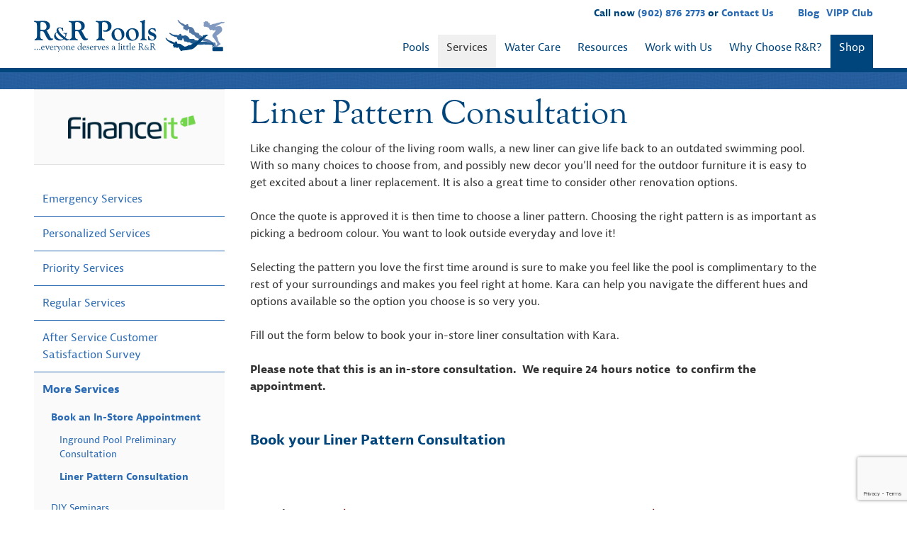

--- FILE ---
content_type: text/html; charset=UTF-8
request_url: https://www.rrpools.ca/services/more/book-an-in-store-appointment/liner-pattern-consultation/
body_size: 27435
content:
<!DOCTYPE HTML>
<!--[if IEMobile 7 ]><html class=" iem7" manifest="default.appcache?v=1"><![endif]--> 
<!--[if lt IE 7 ]><html class=" ie6" lang="en"><![endif]--> 
<!--[if IE 7 ]><html class=" ie7" lang="en"><![endif]--> 
<!--[if IE 8 ]><html class=" ie8" lang="en"><![endif]--> 
<!--[if (gte IE 9)|(gt IEMobile 7)|!(IEMobile)|!(IE)]><!--><html class="" lang="en"><!--<![endif]-->
	<head>
		<title>Liner Pattern Consultation | R&amp;R Pools</title>
		<meta charset="UTF-8" />
	  	<meta http-equiv="X-UA-Compatible" content="IE=edge,chrome=1">
<script type="text/javascript">
var gform;gform||(document.addEventListener("gform_main_scripts_loaded",function(){gform.scriptsLoaded=!0}),window.addEventListener("DOMContentLoaded",function(){gform.domLoaded=!0}),gform={domLoaded:!1,scriptsLoaded:!1,initializeOnLoaded:function(o){gform.domLoaded&&gform.scriptsLoaded?o():!gform.domLoaded&&gform.scriptsLoaded?window.addEventListener("DOMContentLoaded",o):document.addEventListener("gform_main_scripts_loaded",o)},hooks:{action:{},filter:{}},addAction:function(o,n,r,t){gform.addHook("action",o,n,r,t)},addFilter:function(o,n,r,t){gform.addHook("filter",o,n,r,t)},doAction:function(o){gform.doHook("action",o,arguments)},applyFilters:function(o){return gform.doHook("filter",o,arguments)},removeAction:function(o,n){gform.removeHook("action",o,n)},removeFilter:function(o,n,r){gform.removeHook("filter",o,n,r)},addHook:function(o,n,r,t,i){null==gform.hooks[o][n]&&(gform.hooks[o][n]=[]);var e=gform.hooks[o][n];null==i&&(i=n+"_"+e.length),gform.hooks[o][n].push({tag:i,callable:r,priority:t=null==t?10:t})},doHook:function(n,o,r){var t;if(r=Array.prototype.slice.call(r,1),null!=gform.hooks[n][o]&&((o=gform.hooks[n][o]).sort(function(o,n){return o.priority-n.priority}),o.forEach(function(o){"function"!=typeof(t=o.callable)&&(t=window[t]),"action"==n?t.apply(null,r):r[0]=t.apply(null,r)})),"filter"==n)return r[0]},removeHook:function(o,n,t,i){var r;null!=gform.hooks[o][n]&&(r=(r=gform.hooks[o][n]).filter(function(o,n,r){return!!(null!=i&&i!=o.tag||null!=t&&t!=o.priority)}),gform.hooks[o][n]=r)}});
</script>

		<meta name="viewport" content="width=device-width, initial-scale=1.0">
		<link rel="pingback" href="https://www.rrpools.ca/xmlrpc.php" />
		<link rel="apple-touch-icon" sizes="57x57" href="/apple-icon-57x57.png">
		<link rel="apple-touch-icon" sizes="60x60" href="/apple-icon-60x60.png">
		<link rel="apple-touch-icon" sizes="72x72" href="/apple-icon-72x72.png">
		<link rel="apple-touch-icon" sizes="76x76" href="/apple-icon-76x76.png">
		<link rel="apple-touch-icon" sizes="114x114" href="/apple-icon-114x114.png">
		<link rel="apple-touch-icon" sizes="120x120" href="/apple-icon-120x120.png">
		<link rel="apple-touch-icon" sizes="144x144" href="/apple-icon-144x144.png">
		<link rel="apple-touch-icon" sizes="152x152" href="/apple-icon-152x152.png">
		<link rel="apple-touch-icon" sizes="180x180" href="/apple-icon-180x180.png">
		<link rel="icon" type="image/png" sizes="192x192"  href="/android-icon-192x192.png">
		<link rel="icon" type="image/png" sizes="32x32" href="/favicon-32x32.png">
		<link rel="icon" type="image/png" sizes="96x96" href="/favicon-96x96.png">
		<link rel="icon" type="image/png" sizes="16x16" href="/favicon-16x16.png">
		<link rel="manifest" href="/manifest.json">
		<meta name="msapplication-TileColor" content="#ffffff">
		<meta name="msapplication-TileImage" content="/ms-icon-144x144.png">
		<meta name="theme-color" content="#ffffff">
		<meta name="google-site-verification" content="PjipymK37nhx95QGID37e0phXLPQMTBrkJ9MAg0-770" />
		<meta name='robots' content='index, follow, max-image-preview:large, max-snippet:-1, max-video-preview:-1' />

	<!-- This site is optimized with the Yoast SEO plugin v20.11 - https://yoast.com/wordpress/plugins/seo/ -->
	<link rel="canonical" href="https://www.rrpools.ca/services/more/book-an-in-store-appointment/liner-pattern-consultation/" />
	<meta property="og:locale" content="en_US" />
	<meta property="og:type" content="article" />
	<meta property="og:title" content="Liner Pattern Consultation | R&amp;R Pools" />
	<meta property="og:description" content="Like changing the colour of the living room walls, a new liner can give life back to an outdated swimming pool. With so many choices to choose from, and possibly new decor you’ll need for the outdoor furniture it is easy to get excited about a liner replacement. It is also a great time to [&hellip;]" />
	<meta property="og:url" content="https://www.rrpools.ca/services/more/book-an-in-store-appointment/liner-pattern-consultation/" />
	<meta property="og:site_name" content="R&amp;R Pools" />
	<meta property="article:modified_time" content="2019-04-01T19:01:30+00:00" />
	<meta name="twitter:card" content="summary_large_image" />
	<meta name="twitter:label1" content="Est. reading time" />
	<meta name="twitter:data1" content="1 minute" />
	<script type="application/ld+json" class="yoast-schema-graph">{"@context":"https://schema.org","@graph":[{"@type":"WebPage","@id":"https://www.rrpools.ca/services/more/book-an-in-store-appointment/liner-pattern-consultation/","url":"https://www.rrpools.ca/services/more/book-an-in-store-appointment/liner-pattern-consultation/","name":"Liner Pattern Consultation | R&amp;R Pools","isPartOf":{"@id":"https://www.rrpools.ca/#website"},"datePublished":"2019-04-01T18:36:35+00:00","dateModified":"2019-04-01T19:01:30+00:00","breadcrumb":{"@id":"https://www.rrpools.ca/services/more/book-an-in-store-appointment/liner-pattern-consultation/#breadcrumb"},"inLanguage":"en-US","potentialAction":[{"@type":"ReadAction","target":["https://www.rrpools.ca/services/more/book-an-in-store-appointment/liner-pattern-consultation/"]}]},{"@type":"BreadcrumbList","@id":"https://www.rrpools.ca/services/more/book-an-in-store-appointment/liner-pattern-consultation/#breadcrumb","itemListElement":[{"@type":"ListItem","position":1,"name":"Home","item":"https://www.rrpools.ca/"},{"@type":"ListItem","position":2,"name":"Services","item":"https://www.rrpools.ca/services/"},{"@type":"ListItem","position":3,"name":"More Services","item":"https://www.rrpools.ca/services/more/"},{"@type":"ListItem","position":4,"name":"Book an In-Store Appointment","item":"https://www.rrpools.ca/services/more/book-an-in-store-appointment/"},{"@type":"ListItem","position":5,"name":"Liner Pattern Consultation"}]},{"@type":"WebSite","@id":"https://www.rrpools.ca/#website","url":"https://www.rrpools.ca/","name":"R&amp;R Pools","description":"…everyone deserves a little R&amp;R","publisher":{"@id":"https://www.rrpools.ca/#organization"},"potentialAction":[{"@type":"SearchAction","target":{"@type":"EntryPoint","urlTemplate":"https://www.rrpools.ca/?s={search_term_string}"},"query-input":"required name=search_term_string"}],"inLanguage":"en-US"},{"@type":"Organization","@id":"https://www.rrpools.ca/#organization","name":"R&R Pools","url":"https://www.rrpools.ca/","logo":{"@type":"ImageObject","inLanguage":"en-US","@id":"https://www.rrpools.ca/#/schema/logo/image/","url":"https://www.rrpools.ca/wp-content/uploads/2015/05/rr-logo.png","contentUrl":"https://www.rrpools.ca/wp-content/uploads/2015/05/rr-logo.png","width":612,"height":104,"caption":"R&R Pools"},"image":{"@id":"https://www.rrpools.ca/#/schema/logo/image/"}}]}</script>
	<!-- / Yoast SEO plugin. -->


<link rel='stylesheet' id='gravity_forms_theme_reset-css' href='https://www.rrpools.ca/wp-content/plugins/gravityforms/assets/css/dist/gravity-forms-theme-reset.min.css?ver=2.7.17' type='text/css' media='all' />
<link rel='stylesheet' id='gravity_forms_theme_foundation-css' href='https://www.rrpools.ca/wp-content/plugins/gravityforms/assets/css/dist/gravity-forms-theme-foundation.min.css?ver=2.7.17' type='text/css' media='all' />
<link rel='stylesheet' id='gravity_forms_theme_framework-css' href='https://www.rrpools.ca/wp-content/plugins/gravityforms/assets/css/dist/gravity-forms-theme-framework.min.css?ver=2.7.17' type='text/css' media='all' />
<link rel='stylesheet' id='gravity_forms_orbital_theme-css' href='https://www.rrpools.ca/wp-content/plugins/gravityforms/assets/css/dist/gravity-forms-orbital-theme.min.css?ver=2.7.17' type='text/css' media='all' />
<link rel='stylesheet' id='extended-flat-rate-shipping-woocommerce-css' href='https://www.rrpools.ca/wp-content/plugins/advanced-free-flat-shipping-woocommerce-pro/public/css/extended-flat-rate-shipping-woocommerce-public.css?ver=1.2.7.49.10' type='text/css' media='all' />
<link rel='stylesheet' id='woocommerce-conditional-product-fees-for-checkout-css' href='https://www.rrpools.ca/wp-content/plugins/woo-conditional-product-fees-for-checkout/public/css/woocommerce-conditional-product-fees-for-checkout-public.css?ver=3.9.3.1' type='text/css' media='all' />
<link rel='stylesheet' id='yop-public-css' href='https://www.rrpools.ca/wp-content/plugins/yop-poll/public/assets/css/yop-poll-public-6.5.31.css?ver=6.2.8' type='text/css' media='all' />
<link rel='stylesheet' id='gforms_reset_css-css' href='https://www.rrpools.ca/wp-content/plugins/gravityforms/legacy/css/formreset.min.css?ver=2.7.17' type='text/css' media='all' />
<link rel='stylesheet' id='gforms_formsmain_css-css' href='https://www.rrpools.ca/wp-content/plugins/gravityforms/legacy/css/formsmain.min.css?ver=2.7.17' type='text/css' media='all' />
<link rel='stylesheet' id='gforms_ready_class_css-css' href='https://www.rrpools.ca/wp-content/plugins/gravityforms/legacy/css/readyclass.min.css?ver=2.7.17' type='text/css' media='all' />
<link rel='stylesheet' id='gforms_browsers_css-css' href='https://www.rrpools.ca/wp-content/plugins/gravityforms/legacy/css/browsers.min.css?ver=2.7.17' type='text/css' media='all' />
<link rel='stylesheet' id='screen-css' href='https://www.rrpools.ca/wp-content/themes/rr/css/style.css?ver=1.92' type='text/css' media='screen' />
<link rel='stylesheet' id='latham-liners-css' href='https://www.rrpools.ca/wp-content/plugins/latham-liners/public/css/public.min.css?ver=2.5.0' type='text/css' media='all' />
<script type='text/javascript' src='https://www.rrpools.ca/wp-includes/js/jquery/jquery.min.js?ver=3.6.4' id='jquery-core-js'></script>
<script type='text/javascript' src='https://www.rrpools.ca/wp-includes/js/jquery/jquery-migrate.min.js?ver=3.4.0' id='jquery-migrate-js'></script>
<script type='text/javascript' src='https://www.rrpools.ca/wp-content/plugins/woocommerce/assets/js/jquery-blockui/jquery.blockUI.min.js?ver=2.7.0-wc.7.9.0' id='jquery-blockui-js'></script>
<script type='text/javascript' src='https://www.rrpools.ca/wp-content/plugins/woocommerce/assets/js/js-cookie/js.cookie.min.js?ver=2.1.4-wc.7.9.0' id='js-cookie-js'></script>
<script type='text/javascript' id='woocommerce-js-extra'>
/* <![CDATA[ */
var woocommerce_params = {"ajax_url":"\/wp-admin\/admin-ajax.php","wc_ajax_url":"\/?wc-ajax=%%endpoint%%"};
/* ]]> */
</script>
<script type='text/javascript' src='https://www.rrpools.ca/wp-content/plugins/woocommerce/assets/js/frontend/woocommerce.min.js?ver=7.9.0' id='woocommerce-js'></script>
<script type='text/javascript' id='wc-country-select-js-extra'>
/* <![CDATA[ */
var wc_country_select_params = {"countries":"{\"CA\":{\"AB\":\"Alberta\",\"BC\":\"British Columbia\",\"MB\":\"Manitoba\",\"NB\":\"New Brunswick\",\"NL\":\"Newfoundland and Labrador\",\"NT\":\"Northwest Territories\",\"NS\":\"Nova Scotia\",\"NU\":\"Nunavut\",\"ON\":\"Ontario\",\"PE\":\"Prince Edward Island\",\"QC\":\"Quebec\",\"SK\":\"Saskatchewan\",\"YT\":\"Yukon Territory\"}}","i18n_select_state_text":"Select an option\u2026","i18n_no_matches":"No matches found","i18n_ajax_error":"Loading failed","i18n_input_too_short_1":"Please enter 1 or more characters","i18n_input_too_short_n":"Please enter %qty% or more characters","i18n_input_too_long_1":"Please delete 1 character","i18n_input_too_long_n":"Please delete %qty% characters","i18n_selection_too_long_1":"You can only select 1 item","i18n_selection_too_long_n":"You can only select %qty% items","i18n_load_more":"Loading more results\u2026","i18n_searching":"Searching\u2026"};
/* ]]> */
</script>
<script type='text/javascript' src='https://www.rrpools.ca/wp-content/plugins/woocommerce/assets/js/frontend/country-select.min.js?ver=7.9.0' id='wc-country-select-js'></script>
<script type='text/javascript' id='wc-address-i18n-js-extra'>
/* <![CDATA[ */
var wc_address_i18n_params = {"locale":"{\"CA\":{\"postcode\":{\"label\":\"Postal code\"},\"state\":{\"label\":\"Province\"}},\"default\":{\"first_name\":{\"label\":\"First name\",\"required\":true,\"class\":[\"form-row-first\"],\"autocomplete\":\"given-name\",\"priority\":10},\"last_name\":{\"label\":\"Last name\",\"required\":true,\"class\":[\"form-row-last\"],\"autocomplete\":\"family-name\",\"priority\":20},\"company\":{\"label\":\"Company name\",\"class\":[\"form-row-wide\"],\"autocomplete\":\"organization\",\"priority\":30,\"required\":false},\"country\":{\"type\":\"country\",\"label\":\"Country \\\/ Region\",\"required\":true,\"class\":[\"form-row-wide\",\"address-field\",\"update_totals_on_change\"],\"autocomplete\":\"country\",\"priority\":40},\"address_1\":{\"label\":\"Street address\",\"placeholder\":\"House number and street name\",\"required\":true,\"class\":[\"form-row-wide\",\"address-field\"],\"autocomplete\":\"address-line1\",\"priority\":50},\"address_2\":{\"label\":\"Apartment, suite, unit, etc.\",\"label_class\":[\"screen-reader-text\"],\"placeholder\":\"Apartment, suite, unit, etc. (optional)\",\"class\":[\"form-row-wide\",\"address-field\"],\"autocomplete\":\"address-line2\",\"priority\":60,\"required\":false},\"city\":{\"label\":\"Town \\\/ City\",\"required\":true,\"class\":[\"form-row-wide\",\"address-field\"],\"autocomplete\":\"address-level2\",\"priority\":70},\"state\":{\"type\":\"state\",\"label\":\"State \\\/ County\",\"required\":true,\"class\":[\"form-row-wide\",\"address-field\"],\"validate\":[\"state\"],\"autocomplete\":\"address-level1\",\"priority\":80},\"postcode\":{\"label\":\"Postcode \\\/ ZIP\",\"required\":true,\"class\":[\"form-row-wide\",\"address-field\"],\"validate\":[\"postcode\"],\"autocomplete\":\"postal-code\",\"priority\":90}}}","locale_fields":"{\"address_1\":\"#billing_address_1_field, #shipping_address_1_field\",\"address_2\":\"#billing_address_2_field, #shipping_address_2_field\",\"state\":\"#billing_state_field, #shipping_state_field, #calc_shipping_state_field\",\"postcode\":\"#billing_postcode_field, #shipping_postcode_field, #calc_shipping_postcode_field\",\"city\":\"#billing_city_field, #shipping_city_field, #calc_shipping_city_field\"}","i18n_required_text":"required","i18n_optional_text":"optional"};
/* ]]> */
</script>
<script type='text/javascript' src='https://www.rrpools.ca/wp-content/plugins/woocommerce/assets/js/frontend/address-i18n.min.js?ver=7.9.0' id='wc-address-i18n-js'></script>
<script type='text/javascript' id='wc-checkout-js-extra'>
/* <![CDATA[ */
var wc_checkout_params = {"ajax_url":"\/wp-admin\/admin-ajax.php","wc_ajax_url":"\/?wc-ajax=%%endpoint%%","update_order_review_nonce":"84c308393e","apply_coupon_nonce":"5a511d3f68","remove_coupon_nonce":"6437acea37","option_guest_checkout":"yes","checkout_url":"\/?wc-ajax=checkout","is_checkout":"0","debug_mode":"1","i18n_checkout_error":"Error processing checkout. Please try again."};
/* ]]> */
</script>
<script type='text/javascript' src='https://www.rrpools.ca/wp-content/plugins/woocommerce/assets/js/frontend/checkout.min.js?ver=7.9.0' id='wc-checkout-js'></script>
<script type='text/javascript' src='https://www.rrpools.ca/wp-content/plugins/advanced-free-flat-shipping-woocommerce-pro/public/js/extended-flat-rate-shipping-woocommerce-public.js?ver=1.2.7.49.10' id='extended-flat-rate-shipping-woocommerce-js'></script>
<script type='text/javascript' src='https://www.rrpools.ca/wp-content/plugins/woo-conditional-product-fees-for-checkout/public/js/woocommerce-conditional-product-fees-for-checkout-public.js?ver=3.9.3.1' id='woocommerce-conditional-product-fees-for-checkout-js'></script>
<script type='text/javascript' id='yop-public-js-extra'>
/* <![CDATA[ */
var objectL10n = {"yopPollParams":{"urlParams":{"ajax":"https:\/\/www.rrpools.ca\/wp-admin\/admin-ajax.php","wpLogin":"https:\/\/www.rrpools.ca\/wp-login.php?redirect_to=https%3A%2F%2Fwww.rrpools.ca%2Fwp-admin%2Fadmin-ajax.php%3Faction%3Dyop_poll_record_wordpress_vote"},"apiParams":{"reCaptcha":{"siteKey":""},"reCaptchaV2Invisible":{"siteKey":""},"reCaptchaV3":{"siteKey":""},"hCaptcha":{"siteKey":""}},"captchaParams":{"imgPath":"https:\/\/www.rrpools.ca\/wp-content\/plugins\/yop-poll\/public\/assets\/img\/","url":"https:\/\/www.rrpools.ca\/wp-content\/plugins\/yop-poll\/app.php","accessibilityAlt":"Sound icon","accessibilityTitle":"Accessibility option: listen to a question and answer it!","accessibilityDescription":"Type below the <strong>answer<\/strong> to what you hear. Numbers or words:","explanation":"Click or touch the <strong>ANSWER<\/strong>","refreshAlt":"Refresh\/reload icon","refreshTitle":"Refresh\/reload: get new images and accessibility option!"},"voteParams":{"invalidPoll":"Invalid Poll","noAnswersSelected":"No answer selected","minAnswersRequired":"At least {min_answers_allowed} answer(s) required","maxAnswersRequired":"A max of {max_answers_allowed} answer(s) accepted","noAnswerForOther":"No other answer entered","noValueForCustomField":"{custom_field_name} is required","consentNotChecked":"You must agree to our terms and conditions","noCaptchaSelected":"Captcha is required","thankYou":"Thank you for your vote"},"resultsParams":{"singleVote":"vote","multipleVotes":"votes","singleAnswer":"answer","multipleAnswers":"answers"}}};
/* ]]> */
</script>
<script type='text/javascript' src='https://www.rrpools.ca/wp-content/plugins/yop-poll/public/assets/js/yop-poll-public-6.5.31.min.js?ver=6.2.8' id='yop-public-js'></script>
<script type='text/javascript' src='https://www.rrpools.ca/wp-includes/js/dist/vendor/wp-polyfill-inert.min.js?ver=3.1.2' id='wp-polyfill-inert-js'></script>
<script type='text/javascript' src='https://www.rrpools.ca/wp-includes/js/dist/vendor/regenerator-runtime.min.js?ver=0.13.11' id='regenerator-runtime-js'></script>
<script type='text/javascript' src='https://www.rrpools.ca/wp-includes/js/dist/vendor/wp-polyfill.min.js?ver=3.15.0' id='wp-polyfill-js'></script>
<script type='text/javascript' src='https://www.rrpools.ca/wp-includes/js/dist/hooks.min.js?ver=4169d3cf8e8d95a3d6d5' id='wp-hooks-js'></script>
<script type='text/javascript' id='wpm-js-extra'>
/* <![CDATA[ */
var wpm = {"ajax_url":"https:\/\/www.rrpools.ca\/wp-admin\/admin-ajax.php","root":"https:\/\/www.rrpools.ca\/wp-json\/","nonce_wp_rest":"dfb435ce05","nonce_ajax":"61d1aa2489"};
/* ]]> */
</script>
<script type='text/javascript' src='https://www.rrpools.ca/wp-content/plugins/woocommerce-google-adwords-conversion-tracking-tag/js/public/wpm-public.p1.min.js?ver=1.42.8' id='wpm-js'></script>
<script type='text/javascript' defer='defer' src='https://www.rrpools.ca/wp-content/plugins/gravityforms/js/jquery.json.min.js?ver=2.7.17' id='gform_json-js'></script>
<script type='text/javascript' id='gform_gravityforms-js-extra'>
/* <![CDATA[ */
var gf_global = {"gf_currency_config":{"name":"Canadian Dollar","symbol_left":"$","symbol_right":"CAD","symbol_padding":" ","thousand_separator":",","decimal_separator":".","decimals":2,"code":"CAD"},"base_url":"https:\/\/www.rrpools.ca\/wp-content\/plugins\/gravityforms","number_formats":[],"spinnerUrl":"https:\/\/www.rrpools.ca\/wp-content\/plugins\/gravityforms\/images\/spinner.svg","version_hash":"27a94327e2d90d039f2d1977d3a25f3e","strings":{"newRowAdded":"New row added.","rowRemoved":"Row removed","formSaved":"The form has been saved.  The content contains the link to return and complete the form."}};
var gform_i18n = {"datepicker":{"days":{"monday":"Mo","tuesday":"Tu","wednesday":"We","thursday":"Th","friday":"Fr","saturday":"Sa","sunday":"Su"},"months":{"january":"January","february":"February","march":"March","april":"April","may":"May","june":"June","july":"July","august":"August","september":"September","october":"October","november":"November","december":"December"},"firstDay":1,"iconText":"Select date"}};
var gf_legacy_multi = {"82":"1"};
var gform_gravityforms = {"strings":{"invalid_file_extension":"This type of file is not allowed. Must be one of the following:","delete_file":"Delete this file","in_progress":"in progress","file_exceeds_limit":"File exceeds size limit","illegal_extension":"This type of file is not allowed.","max_reached":"Maximum number of files reached","unknown_error":"There was a problem while saving the file on the server","currently_uploading":"Please wait for the uploading to complete","cancel":"Cancel","cancel_upload":"Cancel this upload","cancelled":"Cancelled"},"vars":{"images_url":"https:\/\/www.rrpools.ca\/wp-content\/plugins\/gravityforms\/images"}};
/* ]]> */
</script>
<script type='text/javascript' id='gform_gravityforms-js-before'>

</script>
<script type='text/javascript' defer='defer' src='https://www.rrpools.ca/wp-content/plugins/gravityforms/js/gravityforms.min.js?ver=2.7.17' id='gform_gravityforms-js'></script>
<script type='text/javascript' defer='defer' src='https://www.rrpools.ca/wp-content/plugins/gravityforms/assets/js/dist/utils.min.js?ver=59d951b75d934ae23e0ea7f9776264aa' id='gform_gravityforms_utils-js'></script>
<link rel="https://api.w.org/" href="https://www.rrpools.ca/wp-json/" /><link rel="alternate" type="application/json" href="https://www.rrpools.ca/wp-json/wp/v2/pages/15987" /><link rel="EditURI" type="application/rsd+xml" title="RSD" href="https://www.rrpools.ca/xmlrpc.php?rsd" />
<link rel="wlwmanifest" type="application/wlwmanifest+xml" href="https://www.rrpools.ca/wp-includes/wlwmanifest.xml" />
<meta name="generator" content="WordPress 6.2.8" />
<meta name="generator" content="WooCommerce 7.9.0" />
<link rel='shortlink' href='https://www.rrpools.ca/?p=15987' />
<link rel="alternate" type="application/json+oembed" href="https://www.rrpools.ca/wp-json/oembed/1.0/embed?url=https%3A%2F%2Fwww.rrpools.ca%2Fservices%2Fmore%2Fbook-an-in-store-appointment%2Fliner-pattern-consultation%2F" />
<link rel="alternate" type="text/xml+oembed" href="https://www.rrpools.ca/wp-json/oembed/1.0/embed?url=https%3A%2F%2Fwww.rrpools.ca%2Fservices%2Fmore%2Fbook-an-in-store-appointment%2Fliner-pattern-consultation%2F&#038;format=xml" />
<script>readMoreArgs = []</script><script type="text/javascript">
				EXPM_VERSION=3.18;EXPM_AJAX_URL='https://www.rrpools.ca/wp-admin/admin-ajax.php';
			function yrmAddEvent(element, eventName, fn) {
				if (element.addEventListener)
					element.addEventListener(eventName, fn, false);
				else if (element.attachEvent)
					element.attachEvent('on' + eventName, fn);
			}
			</script><script type="text/javascript" src="//cdn.rlets.com/capture_configs/c03/a4a/cb1/d0142b88227251c16967c9f.js" async="async"></script>

<!-- Google Tag Manager -->
<script>(function(w,d,s,l,i){w[l]=w[l]||[];w[l].push({'gtm.start':
new Date().getTime(),event:'gtm.js'});var f=d.getElementsByTagName(s)[0],
j=d.createElement(s),dl=l!='dataLayer'?'&l='+l:'';j.async=true;j.src=
'https://www.googletagmanager.com/gtm.js?id='+i+dl;f.parentNode.insertBefore(j,f);
})(window,document,'script','dataLayer','GTM-PP8VS2BD');</script>
<!-- End Google Tag Manager -->	<noscript><style>.woocommerce-product-gallery{ opacity: 1 !important; }</style></noscript>
	
<!-- START Pixel Manager for WooCommerce -->

		<script>

			window.wpmDataLayer = window.wpmDataLayer || {}
			window.wpmDataLayer = Object.assign(window.wpmDataLayer, {"cart":{},"cart_item_keys":{},"version":{"number":"1.42.8","pro":false,"eligible_for_updates":false,"distro":"fms","beta":false,"show":true},"pixels":{"google":{"linker":{"settings":null},"user_id":false,"ads":{"conversion_ids":{"AW-16476251390":"29vfCJur7asZEP7JvrA9"},"dynamic_remarketing":{"status":true,"id_type":"post_id","send_events_with_parent_ids":true},"google_business_vertical":"retail","phone_conversion_number":"","phone_conversion_label":""},"tcf_support":false,"consent_mode":{"is_active":true,"wait_for_update":500,"ads_data_redaction":false,"url_passthrough":true}}},"shop":{"list_name":"Page | Liner Pattern Consultation","list_id":"page_liner-pattern-consultation","page_type":"page","currency":"CAD","selectors":{"addToCart":[],"beginCheckout":[]},"order_duplication_prevention":true,"view_item_list_trigger":{"test_mode":false,"background_color":"green","opacity":0.5,"repeat":true,"timeout":1000,"threshold":0.8},"variations_output":true},"page":{"id":15987,"title":"Liner Pattern Consultation","type":"page","categories":[],"parent":{"id":15981,"title":"Book an In-Store Appointment","type":"page","categories":[]}},"general":{"user_logged_in":false,"scroll_tracking_thresholds":[],"page_id":15987,"exclude_domains":[],"server_2_server":{"active":false,"ip_exclude_list":[]},"consent_management":{"explicit_consent":false}}})

		</script>

		
<!-- END Pixel Manager for WooCommerce -->
	</head>
	<body class="page-template-default page page-id-15987 page-child parent-pageid-15981 theme-starkers-wires woocommerce-no-js liner-pattern-consultation">
		<!-- Google Tag Manager -->
		<noscript><iframe src="//www.googletagmanager.com/ns.html?id=GTM-T6687F"
		height="0" width="0" style="display:none;visibility:hidden"></iframe></noscript>
		<script>(function(w,d,s,l,i){w[l]=w[l]||[];w[l].push({'gtm.start':
		new Date().getTime(),event:'gtm.js'});var f=d.getElementsByTagName(s)[0],
		j=d.createElement(s),dl=l!='dataLayer'?'&l='+l:'';j.async=true;j.src=
		'//www.googletagmanager.com/gtm.js?id='+i+dl;f.parentNode.insertBefore(j,f);
		})(window,document,'script','dataLayer','GTM-T6687F');</script>
		<!-- End Google Tag Manager --><header class="header">
	<div class="grid-wrap">
		<div class="grid">
			<div class="grid__item one-quarter palm--three-quarters">
				<a href="https://www.rrpools.ca" class="logo"><div class="svg">
	<svg class="rr-logo" viewBox="0 0 479.7 80.5">
		<path class="dive-4" fill-rule="evenodd" clip-rule="evenodd" fill="#839AC0" d="M427.5 12.2C427.5 12.2 427.4 12.2 427.5 12.2 c-0.1 0-0.2-0.1-0.2-0.1v-0.7c0-0.1 0.1-0.1 0.1-0.1c0 0 0 0 0 0c0-0.1 0.1-0.2 0.1-0.3c0 0 0 0 0 0c0-0.1 0-0.1 0-0.2 c0-0.3 0.1-0.8 0.3-1.2l-0.8-0.9c-0.4-0.7-1.2-2.9-0.2-2.4l0.8 0.2l0.1-0.1c0.3-0.3 0.8-0.3 1.4-0.9l0.3-0.2l0.9-1.3 c0.4-0.6 1.3-0.4 1.8-0.3c0.9 0.2 0.8 0.4 1.8 0.2c1.2-0.2 2.4-0.3 3.6 0.9l0.5 0.5c0.7 0.6 1.1 1.2 1.3 1.9 c0.2 0.5 0.1 1.4 0.5 1.9l1.3-1.5l0.6 0.6c0.1 0.3 0.2 0.5 0.3 0.9c0 0.2-0.1 0.8-0.1 0.9l0.2-0.2l0.4-0.4c0.1 0.1 0.2 1 0.2 1.1 c0 0.4-0.1 0.8-0.4 1.2L442 12c-0.2 0.2-0.5 0.4-0.7 0.6c0.3 0 0.7-0.1 1.1-0.1h0.4l2.6 0.1l0.1 0c0.3 0 1.9-1 2.3-1.1 c0.4-0.1 0.8-0.4 1.2-0.5c0.4-0.2 0.8-0.3 1.3-0.5c0.9-0.3 1.8-0.4 3-0.5c0.6 0 1-0.1 1.5-0.2c0.7-0.1 0.6-0.2 1.4-0.2 c0.7 0 1.5-0.4 1.9-0.7c0.4-0.3 1.3-0.6 1.8-0.7c1.4-0.4 2.7-0.7 4.1-1c1.4-0.3 2.9-0.5 4.3-0.8c0.8-0.1 1.3-0.3 1.9-0.7 c0.3-0.2 0.5-0.3 0.8-0.5c0.3-0.2 0.6-0.3 0.8-0.4h0.6c0.2 0.2 1.2 0.6 1.6 0.7c0.6 0.2 1.2 0.2 2 0.2c0.5 0 1 0 1.4-0.2 c0.3-0.2 0.7-0.4 1.2-0.4c0.5 0 1 0.4 1 0.8v0.2c0 0.5-1 1.2-1.4 1.5c-0.8 0.6-0.8 0.6-1.9 0.9C475.7 8.7 474.8 9 474 9 c-0.9 0-2-0.1-2.7 0.1c-1.4 0.5-2.5 1.3-3.7 2c-0.6 0.4-1.1 0.7-1.8 1c-0.6 0.3-1.6 0.4-2.1 0.8c-1.2 1-1.8 1.6-3.5 2.2 c-0.7 0.2-1.4 0.5-2.1 0.7c-0.7 0.2-1.5 0.4-2 0.8c0 0 0 0-0.1 0.1l2 0.1l1.3 0c0.9 0 2-0.3 2.8-0.4c0.3-0.1 2.7-0.5 2.7-0.5h1.9 c0 0 1.1 0.2 1.2 0.2c0.4 0.1 0.8 0.2 1.1 0.4c0.3 0.1 0.7 0.3 1 0.5c0.3 0.2 0.5 0.4 0.8 0.7c0.4 0.3 1 1.2 1.3 1.7 c0.2 0.4 0.8 1.7 0.9 2.1c0 0 0 0 0 0c0.3 0.8 0.5 1.7 0.5 2.5v1c0 2.1-1.1 4.4-2.1 5.5c-0.3 0.3-0.6 0.6-0.9 0.9 c-0.3 0.3-0.7 0.6-1 0.9c-0.5 0.5-1.5 1.3-2.1 1.8c-0.7 0.5-1.4 1.2-2.1 1.7c-0.7 0.5-1.4 1.1-2.1 1.7c-1.4 1.1-2.9 2.3-4.3 3.3 c0.2 0.3 0.6 0.7 0.8 1.1c0.3 0.4 0.5 0.7 0.8 1.1c0.5 0.8 1 1.5 1.4 2.5c0.4 0.9 0.6 2 0.8 3c0.3 1.1 0.5 2 0.8 3 c0.6 1.8 1.6 3.7 2.5 5.2c0.5 0.9 1 1.4 1.8 2c0.6 0.4 1.6 1.3 1.6 2.2v0.2c0 1.1-1.5 2.1-2.3 2.5c-0.5 0.3-1.2 0.4-1.6 0.8 c-0.4 0.4-0.8 0.7-1.3 1.2c-0.9 0.9-1.5 1.5-2.9 1.9c-1.1 0.3-2.3 1.1-3.7 1.1h-0.5c-0.7 0-1.3-0.6-1.3-1.3c0-0.8 0.7-1.4 1.4-1.6 c0.5-0.1 0.8 0 1.2-0.3c0.3-0.2 0.4-0.5 0.6-0.9c0.4-0.7 0.6-1.2 1.3-1.7c0.5-0.4 0.8-1.3 0.8-2.1c0-1.2-0.6-2.1-1.1-2.9 c-0.5-0.8-1-1.6-1.5-2.4c-1-1.6-2.1-3.3-3.1-4.8c-0.5-0.8-1-1.7-1.6-2.4c-0.6-0.7-1.2-1.5-1.7-2.3c-0.6-0.9-1.2-1.4-1.9-2.1 c-0.3-0.3-0.6-0.7-0.8-1.2c-0.1-0.2-0.2-0.5-0.2-0.7c0-0.2-0.1-0.8-0.2-0.9v-1.5c0 0 0.3-1.3 0.3-1.5c0.2-0.5 0.3-0.8 0.6-1.2 c0.2-0.3 0.6-0.7 0.9-1c0.3-0.3 0.6-0.7 0.8-1c1.1-1.4 2.1-2.8 3.2-4.2c1-1.4 2.1-2.8 3-4.2c-0.2 0-0.7-0.1-0.9-0.1 c-0.9 0-1.7 0.1-2.4 0.2c-0.4 0-0.8 0.2-1.1 0.2c-0.1 0-1.2 0.1-1.2 0.1h-0.2c0 0-1.3-0.2-1.4-0.2c-0.4-0.1-0.9-0.3-1.2-0.5 c-0.4-0.2-0.7-0.4-1-0.6c-0.3-0.2-0.7-0.6-0.9-0.7c-0.5 0.3-2.2 1.1-2.8 1.1h-0.4c-0.9 0-2-1-2.3-1.6c-0.5-0.8-0.9-1.7-1.4-2.6 c-0.2-0.4-0.5-0.9-0.7-1.3c-0.1-0.2-0.2-0.4-0.4-0.6c-1.3-0.4-2.9-1-3.8-1.4c-0.4-0.2-1.4-0.3-1.8-0.4c-0.8-0.3-1.9-0.6-3-0.6 l-0.4 0l-1.4 0.2c-0.4 0.1-1-0.2-1.2-0.4c-0.4-0.3-0.3-0.6-0.3-1.2c0 0-0.2-0.2-0.2-0.3c-0.1-0.2 0-0.2-0.2-0.4 c-0.3-0.5 0-0.6 0-0.9c0-0.1-0.2-0.2-0.3-0.3c-0.1-0.1-0.1-0.2-0.2-0.3V13c0.2-0.2 0.2-0.4 0.4-0.7 C427.4 12.3 427.4 12.2 427.5 12.2z"/>
		<path class="dive-3" fill-rule="evenodd" clip-rule="evenodd" fill="#5478A6" d="M404.6 40.9c-0.2-0.3-0.5-0.7-0.6-0.8 c-0.4-0.4-0.6-0.8-1-1.2c-0.8-0.8-1.9-1-3.1-1.4c-1.2-0.4-2.3-0.6-3.1-1.4c-0.6-0.6-1.6-1.8-1.8-2.7h-1.9c-1 0-1.7-0.6-2.1-1.1 c-0.5-0.7-0.6-1.4-0.6-2.6c0-0.6-0.4-5.8-0.5-5.9v-0.3c-0.4-0.2-0.7-0.4-1.1-0.5c-0.4 0.5-0.9 1-1.2 1.6l-0.2 0.3l-0.5 1.3 c-0.1 0.4-0.6 0.8-0.9 0.9c-0.5 0.2-0.7 0-1.2-0.3c0 0-0.3 0.1-0.4 0.1c-0.2 0-0.2-0.1-0.5-0.1c-0.6 0-0.5-0.3-0.8-0.5 c-0.1-0.1-0.2 0.1-0.4 0.1c-0.2 0-0.2 0-0.4 0l-0.4-0.2c-0.1-0.2-0.2-0.4-0.4-0.7c0 0 0-0.1-0.1-0.1c0 0 0 0 0 0 c0 0.1-0.1 0.1-0.2 0.1l-0.6-0.3c-0.1 0-0.1-0.1-0.1-0.2c0 0 0 0 0 0c-0.1-0.1-0.2-0.2-0.2-0.2c0 0 0 0 0 0c-0.1 0-0.1-0.1-0.2-0.1 c-0.3-0.2-0.7-0.5-0.9-0.8l-1.1 0.2c-0.9 0-3.2-0.3-2.2-1l0.5-0.6l-0.1-0.2c-0.1-0.4 0.1-0.9-0.1-1.7l-0.1-0.3l-0.7-1.4 c-0.3-0.7 0.3-1.3 0.6-1.7c0.5-0.5 0.6-0.6 0.9-1c-1.9-0.7-3.1-1.2-4.7-2.4c-0.4-0.3-0.7-0.6-1.1-0.9c-0.3-0.3-0.7-0.7-1-0.9 c-0.3-0.2-0.8-0.7-1-0.9c-0.3-0.3-0.7-0.6-1-0.9c-0.6-0.6-1.4-1.2-2-1.9c-0.6-0.6-1.5-1.2-2-1.9c-0.6-0.8-0.6-1.9-1.2-2.7 c-0.3-0.4-0.6-0.7-0.8-1.1c-0.1-0.2-0.3-0.4-0.4-0.6c-0.1-0.2-0.2-0.5-0.3-0.7V0.6c0.3-0.4 0.2-0.2 0.5-0.5h0.5 c0.2 0.2 0.3 0.1 0.6 0.4c0.2 0.2 0.3 0.3 0.5 0.5c0.3 0.3 0.7 0.7 0.9 1.1c0.2 0.3 0.7 0.7 1 1c0.3 0.3 0.7 0.7 0.9 1 c0.3 0.4 0.6 0.7 0.9 1c0.3 0.3 0.6 0.7 0.9 1c0.6 0.6 1.5 1.1 2.3 1.6c0.8 0.4 1.8 0.8 2.7 1.1c1 0.3 1.8 0.8 2.7 1.1 c0.8 0.3 1.7 1 2.4 1.5c0.6 0.4 1.3 0.8 2 1.2l0 0c0.9-0.3 1.6-0.4 2.3-0.3c0.6 0.1 1.3 0.6 1.9 0.5l-0.7-1.8l0.8-0.3 c0.3 0.1 0.5 0 0.9 0.2c0.2 0.1 0.7 0.5 0.8 0.5l-0.1-0.3l-0.1-0.5c0.1 0 1 0.3 1.1 0.4c0.4 0.1 0.7 0.4 0.8 0.9l0.2 0.7 c0.3 1 0.2 2 0 2.8c-0.1 0.2-0.1 0.4-0.2 0.6c0.3 0.1 0.5 0.2 0.8 0.3c0.7 0.2 1.1 0.6 1.6 0.9c0.6 0.2 1.1 0.4 1.5 0.6 c0.5 0.1 1 0.2 1.5 0.3c1.3 0 2.6 0.1 3.8 0.7c0.2 0.1 0.3 0.1 0.5 0.2c0.3 0.1 0.6 0.3 0.9 0.6c1 0.6 1.8 1.4 2.5 2.3 c0.8 1 1.4 2.1 2 3.4c0.3 0.7 1.4 3 1.4 3.9v0.5c0 0.2 0 0.3-0.1 0.5c0.2 0.1 0.4 0.2 0.7 0.4c0.5 0.3 1 0.6 1.6 0.9 c1.3 0.7 2.1 0.8 3.7 1.2c2.3 0.5 5.7 1.5 5.7 4.2v0.5c0 0.2 0 0.3 0 0.5c0.2 0.1 0.4 0.1 0.5 0.2c0.2 0.1 0.4 0.2 0.6 0.3 c0.4 0.2 0.8 0.4 1.2 0.6c0.7 0.4 1.7 0.8 2.3 1.3c0.2 0.2 0.8 0.5 1.1 0.7c0.4 0.2 0.7 0.5 1.1 0.7c0.8 0.5 1.4 1 2.1 1.5 c1.4 1 2.8 2 4.2 3c0.4 0.3 1.8 1.3 2.1 1.4c0.9 0.3 1.9 0.5 2.9 0.7c1 0.2 2.1 0.3 3 0.6c0.8 0.3 1.7 0.7 2.5 1.1 c0.8 0.4 1.6 0.8 2.3 1.2c0.8 0.5 1.5 0.9 2.2 1.4c0.6 0.4 1.5 1 2 1.5c0.5 0.5 1.4 1.1 2.1 1.5c0.7 0.4 1.5 0.9 2.3 1.2 c0.6 0.2 2 0.8 2.8 0.8h0.4c0.1 0 0.8-0.3 1.2-0.3c0.4 0 0.8 0.2 1 0.5c0.4 0.4 0.9 1.3 0.9 2.1c0.1 2 0.9 3.4 0.9 5.1V65 c0 0.8-0.6 1.8-1.1 2.1c-0.7 0.5-1.2 0.8-2.4 0.8h-0.5c-0.6 0-1.2-0.4-1.2-1c0-1.1 1-1.1 1.2-1.5c-0.2-1-0.4-2.1-1.1-2.7 c-0.6-0.5-1.8-0.9-2.6-1.2c-0.3-0.1-1.1-0.4-1.3-0.6c-0.4-0.3-0.9-0.4-1.3-0.6c-0.3-0.2-0.9-0.5-1.3-0.6c-0.4-0.2-0.9-0.5-1.3-0.6 c-0.4-0.2-0.8-0.4-1.3-0.6c-0.5-0.2-0.9-0.4-1.4-0.5c-0.5-0.2-0.9-0.4-1.4-0.5c-0.5-0.1-1.1-0.2-1.5-0.4c-0.4-0.2-1-0.3-1.4-0.5 c-0.4-0.2-0.9-0.3-1.4-0.5c-0.7-0.3-2.1-0.9-2.6-1.2c-1.8 0-3.3-0.2-4.5-0.8c-0.4-0.2-0.5-0.1-1-0.3c-0.4-0.1-0.7-0.2-1-0.3 c-0.7-0.1-1.3-0.5-2-0.7c-1.3-0.5-2.6-0.9-3.9-1.4c-1.3-0.6-2.4-1.1-3.6-1.7c-1.2-0.6-2.3-1.2-3.5-1.8c-1.2-0.6-2.4-1.1-3.6-1.7 c-0.9-0.5-2.5-1.4-3.2-2.1c-0.5-0.4-1-0.7-1.5-1.1L404.6 40.9z"/>
		<path class="dive-2" fill-rule="evenodd" clip-rule="evenodd" fill="#225C90" d="M341.2 33.2l0.5-0.2c0.3 0.1 0.4 0 0.7 0.2 c0.2 0.1 0.4 0.2 0.6 0.3c0.4 0.2 0.9 0.5 1.2 0.7c0.3 0.2 0.9 0.4 1.2 0.6c0.3 0.2 0.9 0.4 1.2 0.7c0.4 0.3 0.8 0.4 1.2 0.7 c0.4 0.2 0.8 0.5 1.2 0.7c0.8 0.4 1.8 0.6 2.7 0.7c0.9 0.1 2 0.2 3 0.2c1 0 2 0.1 2.9 0.2c0.8 0.1 2 0.4 2.8 0.6 c0.7 0.2 1.5 0.4 2.3 0.5l0 0c0.7-0.5 1.4-0.9 2.1-1c0.6-0.1 1.4 0.2 2-0.2l-1.3-1.5l0.7-0.5c0.3 0 0.5-0.2 0.9-0.1 c0.2 0 0.8 0.2 0.9 0.2l-0.2-0.2l-0.3-0.5c0.1 0 1 0 1.2 0c0.4 0 0.8 0.2 1.1 0.6l0.4 0.6c0.6 0.9 0.8 1.8 0.9 2.6 c0 0.2 0 0.5 0 0.7c0.3 0 0.5 0 0.8 0c0.7 0 1.2 0.2 1.8 0.3c0.6 0 1.2 0 1.6 0.1c0.5-0.1 1-0.1 1.5-0.2c1.3-0.5 2.5-0.8 3.9-0.6 c0.2 0 0.3 0 0.5 0c0.3 0 0.7 0.1 1 0.3c1.1 0.3 2.2 0.8 3.1 1.3c1.1 0.7 2 1.5 2.9 2.5c0.6 0.6 2.3 2.4 2.6 3.3l0.2 0.5 c0.1 0.2 0.1 0.3 0.1 0.5c0.2 0 0.4 0.1 0.8 0.2c0.6 0.1 1.2 0.2 1.8 0.3c1.5 0.2 2.2 0.1 3.9-0.1c2.4-0.3 5.8-0.4 6.7 2.1l0.2 0.5 c0.1 0.2 0.1 0.3 0.1 0.5c0.2 0 0.4 0 0.5 0c0.3 0 0.4 0 0.7 0.1c0.4 0.1 0.8 0.1 1.3 0.2c0.8 0.2 1.8 0.3 2.6 0.5 c0.3 0.1 0.9 0.2 1.3 0.3c0.4 0.1 0.8 0.2 1.2 0.3c0.9 0.2 1.6 0.5 2.5 0.7c1.6 0.5 3.3 1 4.9 1.4c0.5 0.1 2.1 0.7 2.5 0.7 c1 0 1.9-0.2 3-0.3c1-0.2 2.1-0.4 3-0.4c0.9 0 1.8 0.1 2.7 0.2c0.9 0.1 1.8 0.2 2.6 0.4c0.9 0.2 1.7 0.3 2.6 0.6 c0.7 0.2 1.8 0.4 2.4 0.8c0.7 0.3 1.7 0.6 2.5 0.7c0.8 0.2 1.7 0.3 2.6 0.4c0.7 0 2.1 0.2 2.9-0.1l0.3-0.1c0.1 0 0.7-0.5 1-0.7 c0.4-0.2 0.9 0 1.1 0.1c0.5 0.2 1.3 1 1.6 1.7c0.7 1.8 2 2.9 2.6 4.6l0.1 0.4c0.3 0.8 0 1.9-0.4 2.4c-0.5 0.8-0.8 1.2-2 1.6 l-0.5 0.2c-0.5 0.2-1.3 0-1.5-0.5c-0.4-1 0.6-1.4 0.7-1.8c-0.5-0.9-1.1-1.9-1.9-2.2c-0.7-0.3-2-0.3-2.9-0.3c-0.3 0-1.2-0.1-1.4-0.1 c-0.5-0.1-1-0.1-1.4-0.2c-0.4-0.1-1-0.1-1.4-0.2c-0.4-0.1-1-0.1-1.4-0.2c-0.5 0-0.9-0.1-1.4-0.1c-0.5 0-1 0-1.5 0c-0.5 0-1 0-1.5 0 c-0.5 0.1-1.1 0.1-1.6 0.1c-0.5 0-1 0-1.5 0c-0.5 0-1 0-1.5-0.1c-0.7 0-2.2-0.2-2.9-0.3c-1.7 0.6-3.1 0.9-4.5 0.7 c-0.5-0.1-0.5 0-1.1 0.1c-0.4 0.1-0.7 0-1.1 0.1c-0.7 0.1-1.4 0-2.1 0c-1.4 0-2.8 0-4.1-0.1c-1.4-0.1-2.6-0.2-4-0.5 c-1.3-0.2-2.5-0.4-3.9-0.6c-1.3-0.2-2.7-0.2-3.9-0.5c-1.1-0.2-2.8-0.5-3.7-0.9c-0.6-0.3-1.2-0.4-1.8-0.6c-0.3-0.1-1.7-0.5-1.8-0.6 l0.2 0l-0.2-0.1c0 0-0.1 0-0.1 0.1c0 0-0.1-0.1-0.3-0.3l-0.1 0l0 0c-0.3-0.3-0.7-0.6-0.8-0.7c-0.5-0.3-0.8-0.8-1.3-1.1 c-1.1-0.5-2.1-0.3-3.4-0.3c-1.2 0-2.4 0.1-3.4-0.3c-0.7-0.4-2.1-1.2-2.6-2l-1.8 0.6c-0.9 0.3-1.8 0-2.3-0.4c-0.7-0.5-1-1.1-1.4-2.2 c-0.2-0.6-2.3-5.3-2.4-5.4l-0.1-0.3c-0.4-0.1-0.8-0.1-1.2-0.2c-0.3 0.6-0.5 1.2-0.6 1.9l-0.1 0.4l0 1.4c0 0.4-0.4 0.9-0.5 1.1 c-0.4 0.3-0.7 0.2-1.2 0.1c0 0-0.2 0.2-0.4 0.2c-0.2 0.1-0.2 0-0.5 0.1c-0.5 0.2-0.6-0.1-0.9-0.2c-0.1 0-0.2 0.1-0.3 0.2 c-0.2 0.1-0.2 0.1-0.4 0.1l-0.4-0.1c-0.2-0.2-0.4-0.3-0.6-0.5c0 0-0.1-0.1-0.1-0.1c0 0 0 0 0 0c0 0.1-0.1 0.1-0.2 0.1l-0.7-0.1 c-0.1 0-0.1-0.1-0.1-0.2c0 0 0 0 0 0c-0.1 0-0.2-0.1-0.2-0.1c0 0 0 0 0 0c-0.1 0-0.1 0-0.2 0c-0.3-0.1-0.8-0.2-1.2-0.5l-1 0.6 c-0.8 0.3-3.1 0.7-2.4-0.2l0.3-0.8l-0.1-0.1c-0.3-0.4-0.2-0.9-0.7-1.6l-0.2-0.3l-1.1-1.1c-0.5-0.5-0.2-1.3 0-1.8 c0.3-0.6 0.4-0.8 0.5-1.2c-2 0-3.4-0.1-5.3-0.7c-0.5-0.2-0.8-0.3-1.3-0.5c-0.4-0.2-0.9-0.4-1.3-0.5c-0.3-0.1-0.9-0.4-1.3-0.5 c-0.4-0.2-0.8-0.3-1.3-0.6c-0.8-0.4-1.7-0.7-2.5-1.1c-0.8-0.4-1.8-0.6-2.5-1.2c-0.8-0.6-1.2-1.6-2-2.2c-0.4-0.3-0.8-0.5-1.1-0.8 c-0.2-0.1-0.4-0.3-0.6-0.4c-0.1-0.1-0.4-0.4-0.5-0.5l-0.2-0.5C341 33.4 340.9 33.6 341.2 33.2z"/>
		<path class="dive-1" fill-rule="evenodd" clip-rule="evenodd" fill="#00447C" d="M474 68.6c1 0 1.9 0.9 1.9 1.9v6.7 c0 1-0.9 1.9-1.9 1.9h-23c-1 0-1.9-0.9-1.9-1.9v-6.7c0-1 0.9-1.9 1.9-1.9H474L474 68.6z M331.2 46.6l0.1 0.6 c0.1 0.1 0.2 0.5 0.4 0.6c0.1 0.2 0.3 0.4 0.4 0.6c0.3 0.4 0.6 0.7 0.9 1c0.6 0.8 0.8 1.8 1.4 2.6c0.5 0.7 1.5 1.1 2.2 1.7 c0.7 0.6 1.5 1.1 2.2 1.6c0.4 0.3 0.7 0.5 1.1 0.8c0.3 0.2 0.8 0.6 1.1 0.8c0.3 0.2 0.8 0.6 1.1 0.8c0.4 0.3 0.7 0.5 1.1 0.8 c1.8 1.1 3.1 1.5 5.4 2c0.6 0.1 1.2 0.3 1.8 0.5c-0.1 0.5-0.1 0.9-0.1 1.4c0 1-0.2 0.9-0.5 1.8c-0.2 0.5-0.5 1.3 0 1.8l1.1 1.1 l0.2 0.3c0.5 0.7 0.4 1.2 0.7 1.6l0.1 0.1l-0.3 0.8c-0.7 1 1.6 0.5 2.4 0.2l1-0.6c0.4 0.2 0.8 0.4 1.2 0.4c0.1 0 0.1 0 0.2 0 c0 0 0 0 0 0c0 0 0.1 0.1 0.3 0.1c0 0 0 0 0 0c0 0.1 0 0.1 0.1 0.2l0.7 0.1c0.1 0 0.1 0 0.2-0.1c0 0 0 0 0 0c0.1 0 0.1 0.1 0.1 0.1 c0.2 0.2 0.4 0.3 0.6 0.5l0.4 0.1c0.1-0.1 0.2 0 0.4-0.1c0.1-0.1 0.2-0.2 0.3-0.2c0.3 0 0.4 0.3 0.9 0.2c0.2-0.1 0.2 0 0.5-0.1 c0.1 0 0.3-0.2 0.4-0.2c0.5 0.1 0.8 0.2 1.2-0.1c0.2-0.2 0.5-0.7 0.5-1.1l0-1.4l0-0.2c0.2 0.4 0.5 1 0.7 1.3c0.3 0.5 0.6 1 0.9 1.6 c0.5 1 1.2 2.1 1.8 3.1c0.6 1 1.2 2.1 1.8 3.1c0.5 0.8 1.5 2.1 2.7 2.1h0.4c0.9 0 1.9-1 2.5-1.4c0.3-0.2 0.2-0.3 0.7-0.3 c0.3 0 0.6 0 0.9 0c0.6 0 1.3 0 1.9 0c2.9 0 4.8-0.1 7.2-0.5c2.2-0.3 4.2-1 6.3-1.4c1-0.2 2.3-0.5 3.4-0.5c0.6 0 1.2-0.1 1.9-0.1 c0.3 0 0.5-0.1 0.7-0.3c0.8-0.2 1.6-0.4 2-0.6c0.5-0.3 1-0.5 1.5-0.8c0.5-0.3 0.9-0.6 1.4-0.9c0.8-0.5 1.9-1.4 2.6-2.1 c0.4-0.4 0.8-0.8 1.3-1.1c0.4-0.3 0.8-0.8 1.2-1.1c0.4-0.3 0.8-0.8 1.2-1.1c0.4-0.3 0.8-0.8 1.2-1.1c1-0.8 1.5-1.3 2.3-2.4 c0.6-0.8 1.4-1.9 2.2-2.5c0.2-0.2 0.5-0.3 0.7-0.5c0.2-0.1 0.5-0.4 0.7-0.5c0.4-0.3 0.9-0.7 1.3-1c0.4-0.4 0.7-0.9 1-1.4 c0.4-0.8 0.5-0.7 1.2-1.2c0.9-0.6 1.8-1.4 2.6-2.1c0.8-0.8 1.5-1.6 2.2-2.5c0.3-0.5 0.7-0.9 1-1.3c0.3-0.4 0.7-1 1-1.3 c0.9-0.9 1.4-1.5 2.4-2.3c0.9-0.7 2.1-1.1 2.9-1.8c0.3-0.3 1-0.8 1.3-1c0.5-0.3 0.8-0.8 1.2-1.2c0.4-0.3 1.6-1.8 2.2-2.2 c0.1-0.1 1.5-0.4 1.6-0.5c0.1-0.1 0.4-0.3 0.5-0.4c0.5-0.6 0.3-1.1-0.4-1.4c-0.3-0.1-0.8-0.2-1.2-0.3c-0.4-0.1-2.4-0.3-2.5-0.4h-0.6 c-0.2 0.1-0.6 0.2-0.8 0.4c-0.3 0.2-0.5 0.3-0.8 0.4c-0.5 0.3-1 0.6-1.6 0.8c-0.3-0.1-0.7-0.3-1.2-0.3h-0.1c-1.1 0-2.6 0.5-3.1 1 c-0.5 0.5-0.4 0.7-0.5 1.5c-0.1 0.4 0 1.7-0.1 1.9c0 0.1-2.2 1.6-2.4 1.7c-0.3 0.2-1 0.6-1.4 0.7c-0.5 0.1-1.2 0.3-1.6 0.5 c-0.4 0.2-0.9 0.6-1.3 0.8c-0.5 0.2-0.8 0.6-1.2 0.8c-1 0.6-1.5 1-2.2 2c-0.4 0.6-0.4 0.7-0.9 1.1c-0.4 0.4-0.6 0.7-1 1.1 c-0.3 0.4-0.5 0.8-0.9 1.2c-0.3 0.3-0.6 0.8-1 1.1c-0.2 0.2-0.8 0.9-1 1c-0.4 0.3-0.9 0.5-1.4 0.7c-0.9 0.5-1.8 0.9-2.8 1.4 c-1.8 0.9-3.8 1.8-5.5 2.7c-0.5 0.3-0.9 0.5-1.3 0.7c-0.4 0.2-0.9 0.5-1.3 0.8c-0.9 0.5-1.8 0.9-2.7 1.5c-0.5 0.4-0.7 0.4-1.2 0.9 c0 0-0.1 0.1-0.1 0.1c-1.5-0.1-3.2-0.3-4.6 0.3c-0.4 0.2-0.8 0.4-1.1 0.6c-0.7 0.4-1.3 0.9-2.1 1.3c-0.7 0.4-1.6 0.7-2.4 1 c-1.1 0.4-1.5 0.4-3 0.4c-0.9 0-1.2 0.1-1.5 0.3c-1.5-1.3-5.5-3.3-6.3-4.1c-0.8-0.8-1.7-1.5-2.7-2c-0.3-0.2-0.6-0.4-0.9-0.5 c-0.2-0.1-0.3-0.1-0.5-0.2c-1.3-0.5-2.6-0.5-3.9-0.4c-0.7 0-1.4-0.1-2.1-0.2c-0.8-0.2-1.3-0.5-1.9-0.8c0-0.4 0-1.1-0.1-1.3 c-0.1-0.8-0.3-1.8-1-2.6l-0.4-0.6c-0.3-0.4-0.7-0.6-1.1-0.6c-0.2 0-1.1 0-1.2 0l0.3 0.4l0.2 0.2c-0.1 0-0.7-0.2-0.9-0.2 c-0.4 0-0.6 0.1-0.9 0.1l-0.7 0.5l1.3 1.5c-0.6 0.4-1.4 0.1-2 0.2c-0.1 0-0.3 0.1-0.4 0.1c-0.8-0.3-1.6-0.6-2.4-0.9 c-0.8-0.3-1.8-0.8-2.6-1.2c-0.7-0.4-1.8-1-2.5-1.2c-0.9-0.3-1.8-0.6-2.8-0.9c-0.9-0.2-2-0.5-2.8-0.9c-0.8-0.3-1.8-0.8-2.5-1.3 c-0.3-0.3-0.7-0.6-1-0.9c-0.3-0.3-0.7-0.6-1-1c-0.2-0.3-0.7-0.7-1-0.9c-0.3-0.2-0.8-0.6-1.1-0.9c-0.3-0.3-0.7-0.7-1-1 c-0.2-0.2-0.3-0.3-0.5-0.5c-0.3-0.2-0.4-0.2-0.6-0.3l-0.5 0C331.4 46.3 331.4 46.2 331.2 46.6z"/>
		<g class="text">
			<path fill="#00447C" d="M1.1 74l1-1c0-0.1 0.1-0.1 0.2-0.1c0.1 0 0.1 0 0.2 0c0.1 0 0.1 0 0.2 0c0.1 0 0.1 0.1 0.2 0.1l0.9 1 c0.1 0.1 0.1 0.1 0.1 0.2c0 0.1 0 0.1 0 0.1c0 0 0 0.1 0 0.2c0 0.1-0.1 0.1-0.1 0.2l-0.9 1c-0.1 0.1-0.2 0.1-0.2 0.2 c-0.1 0-0.1 0.1-0.1 0.1c-0.1 0-0.1 0-0.2 0c-0.1 0-0.1-0.1-0.2-0.1l-1-1.2c0 0-0.1-0.1-0.1-0.1c0-0.1 0-0.1 0-0.2c0 0 0-0.1 0-0.2 C1 74.1 1.1 74 1.1 74z"/>
			<path fill="#00447C" d="M7 74l1-1c0-0.1 0.1-0.1 0.2-0.1c0.1 0 0.1 0 0.2 0c0.1 0 0.1 0 0.2 0c0.1 0 0.1 0.1 0.2 0.1l0.9 1 c0.1 0.1 0.1 0.1 0.1 0.2c0 0.1 0 0.1 0 0.1c0 0 0 0.1 0 0.2c0 0.1-0.1 0.1-0.1 0.2l-0.9 1c-0.1 0.1-0.2 0.1-0.2 0.2 c-0.1 0-0.1 0.1-0.1 0.1c-0.1 0-0.1 0-0.2 0c-0.1 0-0.1-0.1-0.2-0.1l-1-1.2c0 0-0.1-0.1-0.1-0.1c0-0.1 0-0.1 0-0.2c0 0 0-0.1 0-0.2 C6.9 74.1 7 74 7 74z"/>
			<path fill="#00447C" d="M12.9 74l1-1c0-0.1 0.1-0.1 0.2-0.1c0.1 0 0.1 0 0.2 0c0.1 0 0.1 0 0.2 0c0.1 0 0.1 0.1 0.2 0.1l0.9 1 c0.1 0.1 0.1 0.1 0.1 0.2c0 0.1 0 0.1 0 0.1c0 0 0 0.1 0 0.2c0 0.1-0.1 0.1-0.1 0.2l-0.9 1c-0.1 0.1-0.2 0.1-0.2 0.2 c-0.1 0-0.1 0.1-0.1 0.1c-0.1 0-0.1 0-0.2 0c-0.1 0-0.1-0.1-0.2-0.1l-1-1.2c0 0-0.1-0.1-0.1-0.1c0-0.1 0-0.1 0-0.2c0 0 0-0.1 0-0.2 C12.8 74.1 12.9 74 12.9 74z"/>
			<path fill="#00447C" d="M19.6 69.9c0 1.5 0.3 2.8 1 3.7s1.6 1.4 2.8 1.4c0.9 0 1.8-0.3 2.7-0.9c0.2-0.2 0.4-0.2 0.5-0.2 c0.1 0 0.1 0 0.1 0c0 0 0 0.1 0 0.1c0 0.1 0 0.2-0.1 0.3c-0.1 0.1-0.2 0.3-0.4 0.4c-0.6 0.5-1.2 0.9-1.8 1.2 c-0.6 0.2-1.3 0.4-2 0.4c-1.3 0-2.3-0.5-3.2-1.5c-0.9-1-1.3-2.2-1.3-3.6c0-1.5 0.4-2.8 1.3-3.9c0.9-1.1 1.9-1.6 3.2-1.6 c0.7 0 1.3 0.1 1.9 0.4c0.6 0.3 1 0.7 1.5 1.3c0.3 0.3 0.5 0.7 0.6 1.1c0.1 0.4 0.2 0.7 0.2 1c0 0.2 0 0.3-0.1 0.4 c-0.1 0.1-0.3 0.1-0.7 0.1H19.6z M19.7 69.3H23c0.8 0 1.3 0 1.5-0.1c0.2-0.1 0.3-0.2 0.3-0.4c0-0.7-0.3-1.2-0.8-1.7 c-0.5-0.5-1.1-0.8-1.8-0.8c-0.7 0-1.2 0.3-1.6 0.8C20 67.6 19.8 68.4 19.7 69.3z"/>
			<path fill="#00447C" d="M32.9 75.8L29.7 68c-0.2-0.4-0.3-0.7-0.5-0.9c-0.2-0.2-0.3-0.4-0.5-0.5c-0.1 0-0.2-0.1-0.3-0.1 c-0.2-0.1-0.3-0.2-0.3-0.3c0-0.1 0-0.2 0.1-0.2c0.1 0 0.2-0.1 0.3-0.1c0.1 0 0.2 0 0.4 0c0.2 0 0.4 0 0.6 0c0.5 0 1 0 1.6 0 c0.6 0 1 0 1.1 0c0.2 0 0.3 0 0.3 0.1c0.1 0 0.1 0.1 0.1 0.2c0 0.2-0.2 0.3-0.6 0.3c0 0-0.1 0-0.1 0c-0.2 0-0.3 0.1-0.4 0.2 s-0.2 0.2-0.2 0.4c0 0.1 0 0.1 0 0.2c0 0.1 0 0.1 0.1 0.2l2.5 6c0 0.1 0.1 0.1 0.1 0.1s0 0 0.1 0c0 0 0.1 0 0.1 0 c0 0 0.1-0.1 0.1-0.1l1.8-3.9c0.2-0.4 0.4-0.8 0.5-1.2s0.2-0.7 0.2-1c0-0.3-0.1-0.5-0.2-0.6s-0.3-0.2-0.6-0.3c0 0-0.1 0-0.2 0 c-0.3 0-0.5-0.1-0.5-0.3c0-0.1 0-0.2 0.1-0.2c0.1 0 0.1-0.1 0.3-0.1c0.1 0 0.3 0 0.7 0c0.4 0 0.7 0 1 0c0.2 0 0.5 0 0.9 0 c0.3 0 0.5 0 0.6 0c0.1 0 0.2 0 0.3 0.1c0.1 0.1 0.1 0.1 0.1 0.3c0 0.1-0.1 0.2-0.3 0.3c-0.1 0-0.2 0-0.2 0.1 c-0.1 0-0.2 0.1-0.3 0.2c-0.1 0.1-0.2 0.3-0.4 0.7l-3.9 8.2c-0.1 0.2-0.1 0.3-0.2 0.3c-0.1 0.1-0.1 0.1-0.2 0.1 C33.1 76.2 33 76.1 32.9 75.8C32.9 75.8 32.9 75.8 32.9 75.8z"/>
			<path fill="#00447C" d="M41.7 69.9c0 1.5 0.3 2.8 1 3.7s1.6 1.4 2.8 1.4c0.9 0 1.8-0.3 2.7-0.9c0.2-0.2 0.4-0.2 0.5-0.2 c0.1 0 0.1 0 0.1 0c0 0 0 0.1 0 0.1c0 0.1 0 0.2-0.1 0.3c-0.1 0.1-0.2 0.3-0.4 0.4c-0.6 0.5-1.2 0.9-1.8 1.2 c-0.6 0.2-1.3 0.4-2 0.4c-1.3 0-2.3-0.5-3.2-1.5c-0.9-1-1.3-2.2-1.3-3.6c0-1.5 0.4-2.8 1.3-3.9c0.9-1.1 1.9-1.6 3.2-1.6 c0.7 0 1.3 0.1 1.9 0.4c0.6 0.3 1 0.7 1.5 1.3c0.3 0.3 0.5 0.7 0.6 1.1c0.1 0.4 0.2 0.7 0.2 1c0 0.2 0 0.3-0.1 0.4 c-0.1 0.1-0.3 0.1-0.7 0.1H41.7z M41.8 69.3h3.3c0.8 0 1.3 0 1.5-0.1c0.2-0.1 0.3-0.2 0.3-0.4c0-0.7-0.3-1.2-0.8-1.7 c-0.5-0.5-1.1-0.8-1.8-0.8c-0.7 0-1.2 0.3-1.6 0.8C42.1 67.6 41.9 68.4 41.8 69.3z"/>
			<path fill="#00447C" d="M52 73.3v-5.1c0-0.4-0.1-0.7-0.3-0.9c-0.2-0.2-0.5-0.3-0.9-0.3c-0.2 0-0.4 0-0.5-0.1 c-0.1 0-0.1-0.1-0.1-0.2c0-0.1 0-0.2 0.1-0.2c0.1 0 0.2-0.1 0.5-0.1c0 0 0.1 0 0.2 0c0.4-0.1 0.7-0.2 0.9-0.3s0.5-0.2 0.9-0.4 c0.3-0.2 0.6-0.3 0.6-0.3c0.1 0 0.2 0 0.2 0.1c0 0.1 0.1 0.2 0.1 0.5v1.6c0.6-0.8 1.1-1.2 1.4-1.5c0.3-0.2 0.7-0.4 1-0.4 c0.4 0 0.7 0.1 1 0.4c0.3 0.3 0.5 0.5 0.5 0.7c0 0.2-0.1 0.4-0.3 0.6s-0.4 0.3-0.5 0.3c-0.1 0-0.3-0.1-0.6-0.3 c-0.3-0.2-0.6-0.3-1-0.3c-0.4 0-0.8 0.2-1.1 0.6c-0.3 0.4-0.5 0.8-0.5 1.2V73c0 0.8 0.1 1.3 0.2 1.6c0.1 0.3 0.3 0.5 0.7 0.7 c0.1 0 0.2 0.1 0.3 0.1s0.2 0 0.4 0c0.2 0 0.4 0.1 0.5 0.1c0.1 0.1 0.1 0.1 0.1 0.3c0 0.1 0 0.1-0.1 0.2C55.6 76 55.5 76 55.4 76 c-0.1 0-0.3 0-0.8-0.1c-0.5 0-1-0.1-1.4-0.1c-0.6 0-1.3 0-1.9 0.1c-0.1 0-0.2 0-0.2 0c-0.1 0-0.1 0-0.2-0.1c-0.1 0-0.1-0.1-0.1-0.2 c0-0.1 0-0.1 0.1-0.2c0 0 0.1-0.1 0.3-0.2c0.1-0.1 0.2-0.1 0.3-0.2c0.1-0.1 0.1-0.1 0.2-0.2c0.1-0.2 0.3-0.4 0.3-0.7 S52 73.7 52 73.3z"/>
			<path fill="#00447C" d="M59.1 67.5c-0.1-0.2-0.2-0.4-0.3-0.6c-0.1-0.1-0.4-0.2-0.6-0.3c0 0 0 0-0.1 0c-0.2-0.1-0.3-0.2-0.3-0.3 c0-0.1 0-0.2 0.1-0.2c0 0 0.1-0.1 0.3-0.1c0.1 0 0.4 0 0.7 0.1c0.4 0 0.7 0.1 1 0.1c0.3 0 0.7 0 1.1-0.1c0.4 0 0.6-0.1 0.7-0.1 c0.1 0 0.2 0 0.3 0.1c0.1 0 0.1 0.1 0.1 0.2c0 0.1-0.1 0.2-0.4 0.3c-0.1 0-0.1 0-0.1 0c-0.2 0-0.4 0.1-0.5 0.2s-0.2 0.3-0.2 0.4 c0 0.1 0 0.2 0.1 0.4c0 0.2 0.1 0.3 0.2 0.5l2.3 5.7c0 0 0 0.1 0 0.1c0 0 0 0 0.1 0c0 0 0.1 0 0.1 0c0 0 0-0.1 0.1-0.1l1.5-4.3 c0.1-0.3 0.2-0.6 0.3-1s0.1-0.7 0.1-1c0-0.3-0.1-0.5-0.2-0.6c-0.1-0.2-0.2-0.3-0.4-0.3c-0.1 0-0.2 0-0.3 0c-0.3 0-0.4-0.1-0.4-0.3 c0-0.1 0-0.2 0.1-0.2c0.1 0 0.2-0.1 0.3-0.1c0.1 0 0.3 0 0.6 0c0.3 0 0.6 0 0.9 0c0.3 0 0.5 0 0.8 0c0.3 0 0.5 0 0.5 0 c0.1 0 0.2 0 0.3 0.1c0.1 0 0.1 0.1 0.1 0.2c0 0.1 0 0.2-0.1 0.2c0 0-0.1 0.1-0.3 0.1c0 0-0.1 0-0.1 0s-0.1 0-0.2 0.1 c-0.1 0.1-0.2 0.2-0.3 0.3s-0.2 0.4-0.3 0.6l-4.5 12.5c0 0.1-0.1 0.2-0.3 0.3c-0.1 0.1-0.4 0.1-0.8 0.1c-0.2 0-0.4 0-0.5-0.1 c-0.1 0-0.2-0.1-0.2-0.2s0.1-0.3 0.4-0.6c0.3-0.3 0.5-0.5 0.7-0.8c0.3-0.5 0.6-1 0.8-1.4s0.3-0.9 0.3-1.2c0-0.4-0.1-0.9-0.4-1.5 c0-0.1 0-0.1-0.1-0.2L59.1 67.5z"/>
			<path fill="#00447C" d="M68.6 71c0-1.5 0.5-2.8 1.6-3.8s2.3-1.6 3.8-1.6c1.5 0 2.7 0.5 3.6 1.5c0.9 1 1.4 2.2 1.4 3.8 s-0.5 2.8-1.5 3.9c-1 1.1-2.3 1.6-3.8 1.6c-1.5 0-2.7-0.5-3.6-1.5C69.1 73.8 68.6 72.6 68.6 71z M70.3 70.4c0 1.6 0.3 2.9 1 3.9 c0.7 1 1.6 1.5 2.7 1.5c1.1 0 1.9-0.4 2.5-1.1c0.6-0.8 0.9-1.8 0.9-3.2c0-1.5-0.3-2.8-1-3.8c-0.7-1-1.6-1.5-2.6-1.5 s-1.9 0.4-2.5 1.1C70.6 68 70.3 69.1 70.3 70.4z"/>
			<path fill="#00447C" d="M81.8 73.3v-5c0-0.4-0.1-0.7-0.3-0.9c-0.2-0.2-0.4-0.3-0.8-0.3c-0.2 0-0.4 0-0.5-0.1 c-0.1 0-0.1-0.1-0.1-0.2c0-0.1 0-0.2 0.1-0.2c0.1-0.1 0.2-0.1 0.4-0.1c0 0 0 0 0.1 0c0.2 0 0.3-0.1 0.3-0.1 c0.5-0.2 0.9-0.4 1.4-0.6s0.7-0.3 0.8-0.3c0.1 0 0.2 0 0.2 0.1c0 0.1 0.1 0.2 0.1 0.4v1.4c0.6-0.6 1.2-1 1.8-1.3 c0.6-0.3 1.1-0.4 1.7-0.4c0.6 0 1.1 0.1 1.6 0.4c0.5 0.2 0.9 0.6 1.2 1c0.3 0.4 0.5 0.8 0.6 1.4c0.1 0.5 0.2 1.4 0.2 2.5v2.3 c0 0.7 0 1.1 0.1 1.3c0.1 0.2 0.3 0.4 0.5 0.6c0.1 0.1 0.2 0.1 0.3 0.1c0.1 0 0.2 0 0.4 0c0.2 0 0.3 0 0.4 0.1 c0.1 0.1 0.1 0.1 0.1 0.3c0 0.1 0 0.2-0.1 0.2C92.3 76 92.2 76 92.1 76c0 0-0.3 0-0.8-0.1s-0.9-0.1-1.3-0.1c-0.6 0-1.2 0-1.7 0.1 c-0.1 0-0.1 0-0.1 0c-0.1 0-0.1 0-0.2-0.1c-0.1 0-0.1-0.1-0.1-0.2c0-0.1 0.1-0.3 0.3-0.4s0.4-0.3 0.4-0.4c0.1-0.2 0.2-0.3 0.3-0.6 s0.1-0.6 0.1-1.1v-2.7c0-1.4-0.2-2.4-0.6-3s-1.1-0.9-2-0.9c-0.9 0-1.5 0.2-2 0.6c-0.5 0.4-0.7 1-0.7 1.8v4.1c0 0.6 0.1 1.1 0.2 1.3 s0.3 0.4 0.6 0.6c0.1 0 0.2 0.1 0.3 0.1s0.2 0 0.4 0c0.2 0 0.4 0.1 0.5 0.1c0.1 0.1 0.1 0.1 0.1 0.3c0 0.1 0 0.2-0.1 0.2 C85.4 76 85.3 76 85.1 76c-0.1 0-0.3 0-0.8-0.1c-0.5 0-1-0.1-1.4-0.1c-0.6 0-1.2 0-1.8 0.1c-0.1 0-0.2 0-0.2 0 c-0.1 0-0.1 0-0.2-0.1c-0.1 0-0.1-0.1-0.1-0.2c0-0.1 0-0.1 0.1-0.2c0-0.1 0.1-0.1 0.3-0.2c0 0 0.1 0 0.1-0.1 c0.2-0.1 0.3-0.2 0.4-0.3c0.2-0.2 0.3-0.4 0.3-0.6C81.8 74.1 81.8 73.8 81.8 73.3z"/>
			<path fill="#00447C" d="M95 69.9c0 1.5 0.3 2.8 1 3.7s1.6 1.4 2.8 1.4c0.9 0 1.8-0.3 2.7-0.9c0.2-0.2 0.4-0.2 0.5-0.2 c0.1 0 0.1 0 0.1 0c0 0 0 0.1 0 0.1c0 0.1 0 0.2-0.1 0.3c-0.1 0.1-0.2 0.3-0.4 0.4c-0.6 0.5-1.2 0.9-1.8 1.2 c-0.6 0.2-1.3 0.4-2 0.4c-1.3 0-2.3-0.5-3.2-1.5c-0.9-1-1.3-2.2-1.3-3.6c0-1.5 0.4-2.8 1.3-3.9c0.9-1.1 1.9-1.6 3.2-1.6 c0.7 0 1.3 0.1 1.9 0.4c0.6 0.3 1 0.7 1.5 1.3c0.3 0.3 0.5 0.7 0.6 1.1c0.1 0.4 0.2 0.7 0.2 1c0 0.2 0 0.3-0.1 0.4 c-0.1 0.1-0.3 0.1-0.7 0.1H95z M95.1 69.3h3.3c0.8 0 1.3 0 1.5-0.1c0.2-0.1 0.3-0.2 0.3-0.4c0-0.7-0.3-1.2-0.8-1.7 c-0.5-0.5-1.1-0.8-1.8-0.8c-0.7 0-1.2 0.3-1.6 0.8C95.4 67.6 95.2 68.4 95.1 69.3z"/>
			<path fill="#00447C" d="M117.4 74.5c-0.5 0.6-1.1 1-1.7 1.3c-0.6 0.3-1.3 0.4-2 0.4c-1.2 0-2.1-0.5-2.9-1.4 c-0.8-0.9-1.1-2.1-1.1-3.5c0-1.6 0.5-2.9 1.5-4c1-1.1 2.1-1.7 3.5-1.7c0.5 0 0.9 0.1 1.4 0.2s0.9 0.4 1.4 0.7v-4.7 c0-0.8-0.1-1.3-0.2-1.5c-0.1-0.3-0.4-0.4-0.8-0.4h-0.2c-0.2 0-0.3 0-0.4-0.1c-0.1-0.1-0.1-0.1-0.1-0.2s0.2-0.2 0.6-0.3h0 c0.2 0 0.4-0.1 0.6-0.1c0.2-0.1 0.4-0.1 0.6-0.2c0.3-0.1 0.6-0.3 0.9-0.5c0.3-0.2 0.5-0.3 0.6-0.3c0.1 0 0.2 0 0.2 0.1 c0.1 0.1 0.1 0.2 0.1 0.3c0 0 0 0.1 0 0.3c-0.1 1.1-0.1 2.3-0.1 3.6v10.6c0 0.8 0.1 1.3 0.2 1.6c0.1 0.2 0.4 0.3 0.7 0.3h0.2 c0.1 0 0.2 0 0.3 0.1s0.1 0.1 0.1 0.2c0 0.2-0.3 0.3-0.8 0.4c-0.1 0-0.3 0-0.3 0c-0.4 0.1-0.8 0.2-1.2 0.3 c-0.4 0.1-0.6 0.2-0.7 0.2c-0.1 0-0.1 0-0.2-0.1c0-0.1-0.1-0.2-0.1-0.3V74.5z M117.4 72.8v-4c0-0.4-0.1-0.7-0.2-0.9 s-0.3-0.4-0.5-0.7c-0.3-0.3-0.7-0.5-1.2-0.7c-0.5-0.2-0.9-0.2-1.4-0.2c-0.9 0-1.6 0.4-2.2 1.2s-0.9 1.8-0.9 3 c0 1.3 0.4 2.4 1.1 3.4c0.8 0.9 1.6 1.4 2.7 1.4c0.8 0 1.4-0.2 1.8-0.7S117.4 73.5 117.4 72.8z"/>
			<path fill="#00447C" d="M123.6 69.9c0 1.5 0.3 2.8 1 3.7s1.6 1.4 2.8 1.4c0.9 0 1.8-0.3 2.7-0.9c0.2-0.2 0.4-0.2 0.5-0.2 c0.1 0 0.1 0 0.1 0c0 0 0 0.1 0 0.1c0 0.1 0 0.2-0.1 0.3c-0.1 0.1-0.2 0.3-0.4 0.4c-0.6 0.5-1.2 0.9-1.8 1.2 c-0.6 0.2-1.3 0.4-2 0.4c-1.3 0-2.3-0.5-3.2-1.5c-0.9-1-1.3-2.2-1.3-3.6c0-1.5 0.4-2.8 1.3-3.9c0.9-1.1 1.9-1.6 3.2-1.6 c0.7 0 1.3 0.1 1.9 0.4c0.6 0.3 1 0.7 1.5 1.3c0.3 0.3 0.5 0.7 0.6 1.1c0.1 0.4 0.2 0.7 0.2 1c0 0.2 0 0.3-0.1 0.4 c-0.1 0.1-0.3 0.1-0.7 0.1H123.6z M123.6 69.3h3.3c0.8 0 1.3 0 1.5-0.1c0.2-0.1 0.3-0.2 0.3-0.4c0-0.7-0.3-1.2-0.8-1.7 c-0.5-0.5-1.1-0.8-1.8-0.8c-0.7 0-1.2 0.3-1.6 0.8C124 67.6 123.7 68.4 123.6 69.3z"/>
			<path fill="#00447C" d="M132.6 74.9l0-2c0-0.2 0-0.3 0.1-0.4c0.1-0.1 0.1-0.1 0.2-0.1c0.1 0 0.3 0.2 0.3 0.5 c0.1 0.3 0.1 0.5 0.2 0.7c0.2 0.6 0.5 1.1 0.9 1.4c0.4 0.3 0.9 0.5 1.4 0.5c0.6 0 1.1-0.2 1.5-0.6c0.4-0.4 0.6-0.8 0.6-1.4 c0-0.7-0.7-1.4-2.1-2.1c-0.3-0.1-0.5-0.2-0.6-0.3c-0.8-0.4-1.3-0.8-1.7-1.2s-0.5-0.9-0.5-1.5c0-0.8 0.3-1.5 0.8-2 c0.6-0.5 1.3-0.7 2.3-0.7c0.8 0 1.3 0.1 1.8 0.2c0.4 0.2 0.6 0.4 0.6 0.7l0 1.3c0 0.1 0 0.3 0 0.3c0 0.1-0.1 0.1-0.2 0.1 c-0.1 0-0.2-0.1-0.3-0.4c-0.1-0.2-0.1-0.4-0.2-0.5c-0.3-0.4-0.6-0.6-0.9-0.9c-0.4-0.2-0.8-0.3-1.2-0.3c-0.5 0-0.9 0.1-1.2 0.4 c-0.3 0.3-0.4 0.6-0.4 1c0 0.8 0.9 1.5 2.7 2.3c0.1 0.1 0.2 0.1 0.3 0.1c0.7 0.3 1.2 0.7 1.5 1.1c0.3 0.4 0.5 1 0.5 1.6 c0 1-0.3 1.8-1 2.4c-0.6 0.6-1.5 1-2.4 1c-0.6 0-1.2-0.2-2-0.5c-0.2-0.1-0.3-0.1-0.4-0.2c0 0-0.1 0-0.2 0 C132.7 75.4 132.6 75.2 132.6 74.9z"/>
			<path fill="#00447C" d="M142.3 69.9c0 1.5 0.3 2.8 1 3.7s1.6 1.4 2.8 1.4c0.9 0 1.8-0.3 2.7-0.9c0.2-0.2 0.4-0.2 0.5-0.2 c0.1 0 0.1 0 0.1 0c0 0 0 0.1 0 0.1c0 0.1 0 0.2-0.1 0.3c-0.1 0.1-0.2 0.3-0.4 0.4c-0.6 0.5-1.2 0.9-1.8 1.2 c-0.6 0.2-1.3 0.4-2 0.4c-1.3 0-2.3-0.5-3.2-1.5c-0.9-1-1.3-2.2-1.3-3.6c0-1.5 0.4-2.8 1.3-3.9c0.9-1.1 1.9-1.6 3.2-1.6 c0.7 0 1.3 0.1 1.9 0.4c0.6 0.3 1 0.7 1.5 1.3c0.3 0.3 0.5 0.7 0.6 1.1c0.1 0.4 0.2 0.7 0.2 1c0 0.2 0 0.3-0.1 0.4 c-0.1 0.1-0.3 0.1-0.7 0.1H142.3z M142.4 69.3h3.3c0.8 0 1.3 0 1.5-0.1c0.2-0.1 0.3-0.2 0.3-0.4c0-0.7-0.3-1.2-0.8-1.7 c-0.5-0.5-1.1-0.8-1.8-0.8c-0.7 0-1.2 0.3-1.6 0.8C142.7 67.6 142.5 68.4 142.4 69.3z"/>
			<path fill="#00447C" d="M152.6 73.3v-5.1c0-0.4-0.1-0.7-0.3-0.9c-0.2-0.2-0.5-0.3-0.9-0.3c-0.2 0-0.4 0-0.5-0.1 c-0.1 0-0.1-0.1-0.1-0.2c0-0.1 0-0.2 0.1-0.2c0.1 0 0.2-0.1 0.5-0.1c0 0 0.1 0 0.2 0c0.4-0.1 0.7-0.2 0.9-0.3s0.5-0.2 0.9-0.4 c0.3-0.2 0.6-0.3 0.6-0.3c0.1 0 0.2 0 0.2 0.1c0 0.1 0.1 0.2 0.1 0.5v1.6c0.6-0.8 1.1-1.2 1.4-1.5c0.3-0.2 0.7-0.4 1-0.4 c0.4 0 0.7 0.1 1 0.4c0.3 0.3 0.5 0.5 0.5 0.7c0 0.2-0.1 0.4-0.3 0.6s-0.4 0.3-0.5 0.3c-0.1 0-0.3-0.1-0.6-0.3 c-0.3-0.2-0.6-0.3-1-0.3c-0.4 0-0.8 0.2-1.1 0.6c-0.3 0.4-0.5 0.8-0.5 1.2V73c0 0.8 0.1 1.3 0.2 1.6c0.1 0.3 0.3 0.5 0.7 0.7 c0.1 0 0.2 0.1 0.3 0.1s0.2 0 0.4 0c0.2 0 0.4 0.1 0.5 0.1c0.1 0.1 0.1 0.1 0.1 0.3c0 0.1 0 0.1-0.1 0.2c-0.1 0.1-0.2 0.1-0.3 0.1 c-0.1 0-0.3 0-0.8-0.1c-0.5 0-1-0.1-1.4-0.1c-0.6 0-1.3 0-1.9 0.1c-0.1 0-0.2 0-0.2 0c-0.1 0-0.1 0-0.2-0.1c-0.1 0-0.1-0.1-0.1-0.2 c0-0.1 0-0.1 0.1-0.2c0 0 0.1-0.1 0.3-0.2c0.1-0.1 0.2-0.1 0.3-0.2c0.1-0.1 0.1-0.1 0.2-0.2c0.1-0.2 0.3-0.4 0.3-0.7 S152.6 73.7 152.6 73.3z"/>
			<path fill="#00447C" d="M163.6 75.8l-3.2-7.7c-0.2-0.4-0.3-0.7-0.5-0.9c-0.2-0.2-0.3-0.4-0.5-0.5c-0.1 0-0.2-0.1-0.3-0.1 c-0.2-0.1-0.3-0.2-0.3-0.3c0-0.1 0-0.2 0.1-0.2c0.1 0 0.2-0.1 0.3-0.1c0.1 0 0.2 0 0.4 0c0.2 0 0.4 0 0.6 0c0.5 0 1 0 1.6 0 c0.6 0 1 0 1.1 0c0.2 0 0.3 0 0.3 0.1c0.1 0 0.1 0.1 0.1 0.2c0 0.2-0.2 0.3-0.6 0.3c0 0-0.1 0-0.1 0c-0.2 0-0.3 0.1-0.4 0.2 S162 67 162 67.2c0 0.1 0 0.1 0 0.2c0 0.1 0 0.1 0.1 0.2l2.5 6c0 0.1 0.1 0.1 0.1 0.1c0 0 0 0 0.1 0c0 0 0.1 0 0.1 0 s0.1-0.1 0.1-0.1l1.8-3.9c0.2-0.4 0.4-0.8 0.5-1.2c0.1-0.4 0.2-0.7 0.2-1c0-0.3-0.1-0.5-0.2-0.6c-0.1-0.1-0.3-0.2-0.6-0.3 c0 0-0.1 0-0.2 0c-0.3 0-0.5-0.1-0.5-0.3c0-0.1 0-0.2 0.1-0.2c0.1 0 0.1-0.1 0.3-0.1c0.1 0 0.3 0 0.7 0c0.4 0 0.7 0 1 0 c0.2 0 0.5 0 0.9 0c0.3 0 0.5 0 0.6 0c0.1 0 0.2 0 0.3 0.1c0.1 0.1 0.1 0.1 0.1 0.3c0 0.1-0.1 0.2-0.3 0.3c-0.1 0-0.2 0-0.2 0.1 c-0.1 0-0.2 0.1-0.3 0.2c-0.1 0.1-0.2 0.3-0.4 0.7l-3.9 8.2c-0.1 0.2-0.1 0.3-0.2 0.3c-0.1 0.1-0.1 0.1-0.2 0.1 C163.9 76.2 163.7 76.1 163.6 75.8C163.6 75.8 163.6 75.8 163.6 75.8z"/>
			<path fill="#00447C" d="M172.5 69.9c0 1.5 0.3 2.8 1 3.7s1.6 1.4 2.8 1.4c0.9 0 1.8-0.3 2.7-0.9c0.2-0.2 0.4-0.2 0.5-0.2 c0.1 0 0.1 0 0.1 0s0 0.1 0 0.1c0 0.1 0 0.2-0.1 0.3s-0.2 0.3-0.4 0.4c-0.6 0.5-1.2 0.9-1.8 1.2c-0.6 0.2-1.3 0.4-2 0.4 c-1.3 0-2.3-0.5-3.2-1.5c-0.9-1-1.3-2.2-1.3-3.6c0-1.5 0.4-2.8 1.3-3.9c0.9-1.1 1.9-1.6 3.2-1.6c0.7 0 1.3 0.1 1.9 0.4 c0.6 0.3 1 0.7 1.5 1.3c0.3 0.3 0.5 0.7 0.6 1.1c0.1 0.4 0.2 0.7 0.2 1c0 0.2 0 0.3-0.1 0.4c-0.1 0.1-0.3 0.1-0.7 0.1H172.5z M172.5 69.3h3.3c0.8 0 1.3 0 1.5-0.1c0.2-0.1 0.3-0.2 0.3-0.4c0-0.7-0.3-1.2-0.8-1.7c-0.5-0.5-1.1-0.8-1.8-0.8 c-0.7 0-1.2 0.3-1.6 0.8C172.9 67.6 172.6 68.4 172.5 69.3z"/>
			<path fill="#00447C" d="M181.5 74.9l0-2c0-0.2 0-0.3 0.1-0.4c0-0.1 0.1-0.1 0.2-0.1c0.1 0 0.3 0.2 0.3 0.5c0.1 0.3 0.1 0.5 0.2 0.7 c0.2 0.6 0.5 1.1 0.9 1.4c0.4 0.3 0.9 0.5 1.4 0.5c0.6 0 1.1-0.2 1.5-0.6c0.4-0.4 0.6-0.8 0.6-1.4c0-0.7-0.7-1.4-2.2-2.1 c-0.3-0.1-0.5-0.2-0.6-0.3c-0.8-0.4-1.3-0.8-1.7-1.2s-0.5-0.9-0.5-1.5c0-0.8 0.3-1.5 0.8-2c0.6-0.5 1.3-0.7 2.3-0.7 c0.8 0 1.3 0.1 1.8 0.2c0.4 0.2 0.6 0.4 0.6 0.7l0 1.3c0 0.1 0 0.3 0 0.3c0 0.1-0.1 0.1-0.2 0.1c-0.1 0-0.2-0.1-0.3-0.4 c-0.1-0.2-0.1-0.4-0.2-0.5c-0.3-0.4-0.6-0.6-0.9-0.9s-0.8-0.3-1.2-0.3c-0.5 0-0.9 0.1-1.2 0.4c-0.3 0.3-0.4 0.6-0.4 1 c0 0.8 0.9 1.5 2.7 2.3c0.1 0.1 0.2 0.1 0.3 0.1c0.7 0.3 1.2 0.7 1.5 1.1c0.3 0.4 0.5 1 0.5 1.6c0 1-0.3 1.8-1 2.4 c-0.6 0.6-1.5 1-2.4 1c-0.6 0-1.2-0.2-2-0.5c-0.2-0.1-0.3-0.1-0.4-0.2c0 0-0.1 0-0.2 0C181.6 75.4 181.5 75.2 181.5 74.9z"/>
			<path fill="#00447C" d="M201.9 74.8c-0.5 0.5-1.1 0.9-1.7 1.1c-0.6 0.2-1.3 0.4-2.1 0.4c-0.8 0-1.3-0.2-1.7-0.6 c-0.4-0.4-0.6-1-0.6-1.7c0-1 0.4-1.7 1.3-2.3s2.4-1 4.7-1.5v-1.6c0-0.7-0.2-1.3-0.7-1.7c-0.4-0.4-1.1-0.6-1.9-0.6 c-0.7 0-1.2 0.1-1.5 0.3s-0.4 0.5-0.4 1c0 0.2 0 0.4 0.1 0.7c0.1 0.3 0.1 0.4 0.1 0.5c0 0.1-0.1 0.2-0.2 0.3 c-0.1 0.1-0.2 0.1-0.4 0.1c-0.3 0-0.6-0.1-0.8-0.2s-0.3-0.4-0.3-0.6c0-0.7 0.4-1.3 1.1-1.8c0.7-0.6 1.6-0.8 2.6-0.8 c1.4 0 2.4 0.3 3 0.8c0.6 0.5 0.9 1.5 0.9 2.8v4.4c0 0.7 0.1 1.1 0.2 1.3c0.1 0.2 0.4 0.3 0.7 0.3c0.1 0 0.1 0 0.3 0 c0.1 0 0.2 0 0.2 0c0.1 0 0.1 0 0.2 0.1c0 0.1 0.1 0.1 0.1 0.2c0 0.2-0.1 0.3-0.4 0.4s-0.6 0.2-1 0.2c-0.4 0-0.8-0.1-1.1-0.3 S202 75.2 201.9 74.8z M201.7 70.8c-1.7 0.3-2.8 0.7-3.5 1.2c-0.6 0.4-1 1-1 1.7c0 0.6 0.2 1 0.5 1.3s0.7 0.5 1.3 0.5 c0.8 0 1.4-0.2 1.9-0.6c0.5-0.4 0.8-0.9 0.8-1.5V70.8z"/>
			<path fill="#00447C" d="M213.4 73.3V61.9c0-0.8-0.1-1.3-0.2-1.6c-0.1-0.2-0.4-0.3-0.8-0.3h-0.2c-0.1 0-0.2 0-0.3-0.1 c-0.1-0.1-0.1-0.1-0.1-0.2c0-0.2 0.2-0.3 0.6-0.4l0 0c0.2 0 0.4-0.1 0.5-0.1c0.2 0 0.3-0.1 0.5-0.2c0.3-0.1 0.6-0.3 0.9-0.5 c0.3-0.2 0.5-0.3 0.6-0.3c0.1 0 0.2 0 0.2 0.1c0.1 0.1 0.1 0.2 0.1 0.3c0 0 0 0.1 0 0.3c-0.1 1.1-0.1 2.3-0.1 3.6v10.8 c0 0.7 0.1 1.2 0.2 1.4c0.1 0.2 0.3 0.4 0.6 0.5c0.1 0.1 0.3 0.1 0.6 0.1h0c0.2 0 0.4 0.1 0.4 0.1c0.1 0.1 0.1 0.1 0.1 0.3 c0 0.1 0 0.2-0.1 0.2c-0.1 0.1-0.2 0.1-0.3 0.1c0 0-0.3 0-0.7-0.1s-0.9-0.1-1.4-0.1c-0.7 0-1.3 0-1.9 0.1c-0.1 0-0.2 0-0.2 0 c-0.1 0-0.1 0-0.2-0.1c-0.1 0-0.1-0.1-0.1-0.2c0-0.1 0-0.1 0.1-0.2c0.1-0.1 0.2-0.1 0.3-0.2c0 0 0.1-0.1 0.1-0.1 c0.1-0.1 0.2-0.1 0.3-0.2c0.1-0.1 0.2-0.3 0.3-0.6S213.4 73.8 213.4 73.3z"/>
			<path fill="#00447C" d="M219.5 73.3V69c0-0.8-0.1-1.3-0.2-1.6c-0.1-0.2-0.4-0.3-0.8-0.3c-0.2 0-0.4 0-0.5-0.1 c-0.1 0-0.2-0.1-0.2-0.2c0-0.2 0.2-0.3 0.6-0.4h0c0.2 0 0.4-0.1 0.5-0.1c0.2-0.1 0.4-0.1 0.5-0.2c0.2-0.1 0.5-0.2 0.8-0.4 c0.3-0.2 0.6-0.3 0.7-0.3c0.1 0 0.2 0 0.2 0.1s0.1 0.2 0.1 0.3c0 0 0 0.2 0 0.4c0 1.2-0.1 2.3-0.1 3.5v3.6c0 0.6 0.1 1.1 0.2 1.3 c0.1 0.2 0.3 0.4 0.6 0.6c0.1 0 0.2 0.1 0.3 0.1c0.1 0 0.2 0 0.4 0c0.2 0 0.4 0.1 0.5 0.1c0.1 0.1 0.1 0.1 0.1 0.3 c0 0.1 0 0.1-0.1 0.2c-0.1 0.1-0.2 0.1-0.3 0.1c-0.1 0-0.3 0-0.8-0.1c-0.5 0-1-0.1-1.4-0.1c-0.6 0-1.3 0-1.9 0.1 c-0.1 0-0.2 0-0.2 0c-0.1 0-0.1 0-0.2-0.1c-0.1 0-0.1-0.1-0.1-0.2c0-0.1 0-0.1 0.1-0.2c0-0.1 0.1-0.1 0.3-0.2c0 0 0.1 0 0.1-0.1 c0.2-0.1 0.3-0.2 0.4-0.3c0.1-0.2 0.2-0.4 0.3-0.6C219.4 74.1 219.5 73.8 219.5 73.3z M219.3 62.1c0-0.2 0.1-0.5 0.4-0.8 c0.3-0.3 0.5-0.5 0.6-0.5c0.1 0 0.4 0.2 0.6 0.5c0.3 0.3 0.4 0.6 0.4 0.8c0 0.2-0.1 0.4-0.4 0.8c-0.3 0.3-0.5 0.5-0.7 0.5 c-0.2 0-0.4-0.1-0.7-0.4C219.5 62.6 219.3 62.3 219.3 62.1z"/>
			<path fill="#00447C" d="M225.4 67h-0.9c-0.1 0-0.1 0-0.2-0.1c-0.1-0.1-0.1-0.1-0.1-0.2c0-0.1 0.2-0.2 0.5-0.5 c0.3-0.3 0.7-0.6 0.9-0.9c0.2-0.2 0.4-0.6 0.7-1c0.3-0.4 0.4-0.7 0.6-0.7c0.1 0 0.1 0 0.1 0.1c0 0 0 0.1 0 0.2V66h2.1 c0.5 0 0.9-0.1 1.2-0.3c0.1-0.1 0.2-0.1 0.2-0.1c0 0 0.1 0 0.1 0s0 0.1 0 0.1c0 0.3-0.1 0.6-0.3 0.8c-0.2 0.2-0.4 0.4-0.7 0.4 c0 0-0.1 0-0.2 0c-0.1 0-0.2 0-0.2 0h-2.2v6.6c0 0.6 0.1 1 0.4 1.3c0.3 0.3 0.7 0.4 1.2 0.4c0.5 0 1-0.1 1.6-0.4 c0.2-0.1 0.3-0.1 0.3-0.1c0.1 0 0.1 0 0.2 0c0 0 0.1 0.1 0.1 0.1c0 0.3-0.3 0.6-0.9 0.9c-0.6 0.3-1.2 0.4-1.9 0.4 c-1 0-1.7-0.2-2.1-0.7c-0.4-0.5-0.6-1.3-0.6-2.4V67z"/>
			<path fill="#00447C" d="M233.2 67h-0.9c-0.1 0-0.1 0-0.2-0.1c-0.1-0.1-0.1-0.1-0.1-0.2c0-0.1 0.2-0.2 0.5-0.5 c0.3-0.3 0.7-0.6 0.9-0.9c0.2-0.2 0.4-0.6 0.7-1c0.3-0.4 0.4-0.7 0.6-0.7c0.1 0 0.1 0 0.1 0.1c0 0 0 0.1 0 0.2V66h2.1 c0.5 0 0.9-0.1 1.2-0.3c0.1-0.1 0.2-0.1 0.2-0.1c0 0 0.1 0 0.1 0s0 0.1 0 0.1c0 0.3-0.1 0.6-0.3 0.8c-0.2 0.2-0.4 0.4-0.7 0.4 c0 0-0.1 0-0.2 0c-0.1 0-0.2 0-0.2 0h-2.2v6.6c0 0.6 0.1 1 0.4 1.3c0.3 0.3 0.7 0.4 1.2 0.4c0.5 0 1-0.1 1.6-0.4 c0.2-0.1 0.3-0.1 0.3-0.1c0.1 0 0.1 0 0.2 0c0 0 0.1 0.1 0.1 0.1c0 0.3-0.3 0.6-0.9 0.9c-0.6 0.3-1.2 0.4-1.9 0.4 c-1 0-1.7-0.2-2.1-0.7c-0.4-0.5-0.6-1.3-0.6-2.4V67z"/>
			<path fill="#00447C" d="M241.1 73.3V61.9c0-0.8-0.1-1.3-0.2-1.6c-0.1-0.2-0.4-0.3-0.8-0.3h-0.2c-0.1 0-0.2 0-0.3-0.1 c-0.1-0.1-0.1-0.1-0.1-0.2c0-0.2 0.2-0.3 0.6-0.4l0 0c0.2 0 0.4-0.1 0.5-0.1c0.2 0 0.3-0.1 0.5-0.2c0.3-0.1 0.6-0.3 0.9-0.5 c0.3-0.2 0.5-0.3 0.6-0.3c0.1 0 0.2 0 0.2 0.1c0.1 0.1 0.1 0.2 0.1 0.3c0 0 0 0.1 0 0.3c-0.1 1.1-0.1 2.3-0.1 3.6v10.8 c0 0.7 0.1 1.2 0.2 1.4c0.1 0.2 0.3 0.4 0.6 0.5c0.1 0.1 0.3 0.1 0.6 0.1h0c0.2 0 0.4 0.1 0.4 0.1c0.1 0.1 0.1 0.1 0.1 0.3 c0 0.1 0 0.2-0.1 0.2c-0.1 0.1-0.2 0.1-0.3 0.1c0 0-0.3 0-0.7-0.1s-0.9-0.1-1.4-0.1c-0.7 0-1.3 0-1.9 0.1c-0.1 0-0.2 0-0.2 0 c-0.1 0-0.1 0-0.2-0.1c-0.1 0-0.1-0.1-0.1-0.2c0-0.1 0-0.1 0.1-0.2c0.1-0.1 0.2-0.1 0.3-0.2c0 0 0.1-0.1 0.1-0.1 c0.1-0.1 0.2-0.1 0.3-0.2c0.1-0.1 0.2-0.3 0.3-0.6S241.1 73.8 241.1 73.3z"/>
			<path fill="#00447C" d="M247.5 69.9c0 1.5 0.3 2.8 1 3.7s1.6 1.4 2.8 1.4c0.9 0 1.8-0.3 2.7-0.9c0.2-0.2 0.4-0.2 0.5-0.2 c0.1 0 0.1 0 0.1 0s0 0.1 0 0.1c0 0.1 0 0.2-0.1 0.3c-0.1 0.1-0.2 0.3-0.4 0.4c-0.6 0.5-1.2 0.9-1.8 1.2c-0.6 0.2-1.3 0.4-2 0.4 c-1.3 0-2.3-0.5-3.2-1.5c-0.9-1-1.3-2.2-1.3-3.6c0-1.5 0.4-2.8 1.3-3.9c0.9-1.1 1.9-1.6 3.2-1.6c0.7 0 1.3 0.1 1.9 0.4 c0.6 0.3 1 0.7 1.5 1.3c0.3 0.3 0.5 0.7 0.6 1.1c0.1 0.4 0.2 0.7 0.2 1c0 0.2 0 0.3-0.1 0.4c-0.1 0.1-0.3 0.1-0.7 0.1H247.5z M247.5 69.3h3.3c0.8 0 1.3 0 1.5-0.1c0.2-0.1 0.3-0.2 0.3-0.4c0-0.7-0.3-1.2-0.8-1.7c-0.5-0.5-1.1-0.8-1.8-0.8 c-0.7 0-1.2 0.3-1.6 0.8C247.9 67.6 247.6 68.4 247.5 69.3z"/>
			<path fill="#00447C" d="M264.2 72.8V62.4c0-0.7-0.1-1.2-0.2-1.4c-0.1-0.3-0.3-0.5-0.5-0.7c-0.1-0.1-0.2-0.1-0.3-0.2 c-0.1 0-0.3-0.1-0.5-0.1c-0.2 0-0.3-0.1-0.4-0.1c-0.1 0-0.1-0.1-0.1-0.2c0-0.1 0-0.2 0.1-0.3c0.1 0 0.2-0.1 0.4-0.1 c0.1 0 0.4 0 0.9 0.1c0.5 0 1 0.1 1.4 0.1c0.2 0 0.7 0 1.5-0.1c0.8 0 1.5-0.1 2.1-0.1c1.6 0 2.8 0.4 3.7 1.1s1.3 1.7 1.3 3 c0 0.9-0.3 1.7-0.8 2.4c-0.5 0.7-1.3 1.3-2.2 1.7l2.7 4.2c0.1 0.1 0.2 0.3 0.3 0.5c1.1 1.7 2 2.7 2.6 3c0.2 0.1 0.4 0.2 0.7 0.2 c0.3 0.1 0.4 0.1 0.4 0.3c0 0.2-0.1 0.3-0.2 0.3c-0.2 0.1-0.5 0.1-1.1 0.1c-0.8 0-1.4-0.2-2-0.6c-0.6-0.4-1.2-1.2-2-2.4l-2.5-3.9 c-0.2-0.4-0.5-0.6-0.8-0.8s-0.8-0.2-1.5-0.2c-0.5 0-0.8 0.1-0.9 0.2s-0.2 0.3-0.2 0.7v3.9c0 0.7 0.1 1.2 0.2 1.5 c0.1 0.3 0.3 0.5 0.6 0.8c0.2 0.1 0.5 0.3 0.9 0.3c0 0 0.1 0 0.1 0c0.2 0 0.4 0.1 0.5 0.1c0.1 0.1 0.1 0.1 0.1 0.2 c0 0.1 0 0.2-0.1 0.3c-0.1 0-0.2 0.1-0.4 0.1c-0.1 0-0.4 0-1-0.1c-0.6 0-1.1-0.1-1.6-0.1c-0.8 0-1.6 0-2.4 0.1c-0.1 0-0.2 0-0.3 0 c-0.1 0-0.2 0-0.3-0.1c-0.1-0.1-0.1-0.1-0.1-0.2c0-0.2 0.2-0.3 0.5-0.4l0 0c0.2-0.1 0.3-0.1 0.4-0.2c0.1-0.1 0.2-0.2 0.3-0.2 c0.2-0.2 0.4-0.4 0.5-0.7C264.2 73.9 264.2 73.4 264.2 72.8z M266.1 61v5.8c0 0.2 0.1 0.4 0.2 0.4c0.1 0.1 0.5 0.1 1.1 0.1h0.2 c1.5 0 2.6-0.3 3.2-0.8c0.7-0.5 1-1.4 1-2.5c0-1.2-0.4-2.2-1.2-2.8c-0.8-0.7-1.9-1-3.3-1c-0.5 0-0.9 0.1-1 0.2 C266.2 60.4 266.1 60.6 266.1 61z"/>
			<path fill="#00447C" d="M286.8 74.4c-0.6 0.6-1.2 1-1.9 1.3c-0.6 0.3-1.4 0.4-2.2 0.4c-1.4 0-2.5-0.4-3.4-1.2s-1.3-1.9-1.3-3.2 c0-0.9 0.2-1.6 0.7-2.2c0.5-0.6 1.1-1 2-1.3c-0.3-0.3-0.4-0.7-0.6-1s-0.2-0.6-0.2-0.9c0-0.7 0.2-1.2 0.7-1.6 c0.5-0.4 1.1-0.6 1.9-0.6c0.5 0 1 0.1 1.6 0.3c0.1 0.1 0.2 0.1 0.3 0.1c0 0 0.1 0 0.2-0.1c0.1 0 0.2-0.1 0.2-0.1c0 0 0.1 0 0.1 0.1 c0 0.1 0 0.2 0.1 0.3l0.1 1.5v0c0 0.1 0 0.2-0.1 0.2s-0.1 0.1-0.1 0.1c-0.1 0-0.2-0.1-0.3-0.3c-0.1-0.2-0.2-0.4-0.3-0.5 c-0.3-0.4-0.6-0.7-0.9-0.9s-0.7-0.3-1.1-0.3c-0.4 0-0.7 0.1-1 0.4c-0.2 0.2-0.4 0.6-0.4 1c0 0.5 0.4 1.3 1.3 2.3 c0.9 1.1 2.5 2.7 4.7 4.8c0.2-0.2 0.3-0.5 0.4-0.7s0.1-0.6 0.1-0.9c0-0.5-0.1-0.8-0.2-1c-0.1-0.2-0.3-0.4-0.5-0.5 c-0.1 0-0.1-0.1-0.2-0.1c-0.1 0-0.2 0-0.3 0c0 0 0 0 0 0c-0.3 0-0.4-0.1-0.4-0.2c0-0.1 0-0.1 0.1-0.2c0.1 0 0.2 0 0.3 0 c0 0 0.2 0 0.5 0c0.3 0 0.6 0 0.8 0c0.2 0 0.4 0 0.7 0c0.2 0 0.4 0 0.4 0c0.1 0 0.2 0 0.2 0c0 0 0.1 0.1 0.1 0.1 c0 0-0.1 0.1-0.3 0.3s-0.4 0.3-0.4 0.6c0 0.1 0 0.3-0.1 0.5c-0.1 1-0.3 1.9-0.8 2.6c0.9 0.8 1.6 1.3 2 1.6c0.4 0.3 0.8 0.4 1 0.4 c0.1 0 0.2 0 0.3-0.1c0.1 0 0.2-0.1 0.2-0.1c0.1 0 0.1 0 0.1 0s0.1 0.1 0.1 0.1c0 0.1-0.1 0.3-0.4 0.4c-0.3 0.1-0.6 0.2-1 0.2 c-0.4 0-0.9-0.1-1.3-0.3C288.2 75.5 287.6 75 286.8 74.4z M286.3 74c-0.8-0.7-1.5-1.4-2.2-2c-0.7-0.7-1.2-1.3-1.7-1.8 c-0.1-0.1-0.2-0.2-0.3-0.3c-0.7-0.8-1.1-1.2-1.4-1.2c-0.5 0-0.9 0.2-1.2 0.7c-0.4 0.5-0.6 1-0.6 1.6c0 0.5 0.1 1 0.3 1.4 c0.2 0.5 0.5 0.9 0.9 1.3c0.4 0.4 0.9 0.8 1.5 1s1.1 0.3 1.7 0.3c0.5 0 1-0.1 1.5-0.3C285.5 74.6 285.9 74.3 286.3 74z"/>
			<path fill="#00447C" d="M293.6 72.8V62.4c0-0.7-0.1-1.2-0.2-1.4c-0.1-0.3-0.3-0.5-0.5-0.7c-0.1-0.1-0.2-0.1-0.3-0.2 c-0.1 0-0.3-0.1-0.5-0.1c-0.2 0-0.3-0.1-0.4-0.1c-0.1 0-0.1-0.1-0.1-0.2c0-0.1 0-0.2 0.1-0.3c0.1 0 0.2-0.1 0.4-0.1 c0.1 0 0.4 0 0.9 0.1c0.5 0 1 0.1 1.4 0.1c0.2 0 0.7 0 1.5-0.1c0.8 0 1.5-0.1 2.1-0.1c1.6 0 2.8 0.4 3.7 1.1c0.9 0.7 1.3 1.7 1.3 3 c0 0.9-0.3 1.7-0.8 2.4S301 67 300 67.5l2.7 4.2c0.1 0.1 0.2 0.3 0.3 0.5c1.1 1.7 2 2.7 2.6 3c0.2 0.1 0.4 0.2 0.7 0.2 c0.3 0.1 0.4 0.1 0.4 0.3c0 0.2-0.1 0.3-0.2 0.3s-0.5 0.1-1.1 0.1c-0.8 0-1.4-0.2-2-0.6c-0.6-0.4-1.2-1.2-2-2.4l-2.5-3.9 c-0.2-0.4-0.5-0.6-0.8-0.8s-0.8-0.2-1.5-0.2c-0.5 0-0.8 0.1-0.9 0.2c-0.1 0.1-0.2 0.3-0.2 0.7v3.9c0 0.7 0.1 1.2 0.2 1.5 c0.1 0.3 0.3 0.5 0.6 0.8c0.2 0.1 0.5 0.3 0.9 0.3c0 0 0.1 0 0.1 0c0.2 0 0.4 0.1 0.5 0.1c0.1 0.1 0.1 0.1 0.1 0.2 c0 0.1 0 0.2-0.1 0.3c-0.1 0-0.2 0.1-0.4 0.1c-0.1 0-0.4 0-1-0.1c-0.6 0-1.1-0.1-1.6-0.1c-0.8 0-1.6 0-2.4 0.1c-0.1 0-0.2 0-0.3 0 c-0.1 0-0.2 0-0.3-0.1c-0.1-0.1-0.1-0.1-0.1-0.2c0-0.2 0.2-0.3 0.5-0.4l0 0c0.2-0.1 0.3-0.1 0.4-0.2c0.1-0.1 0.2-0.2 0.3-0.2 c0.2-0.2 0.4-0.4 0.5-0.7C293.5 73.9 293.6 73.4 293.6 72.8z M295.4 61v5.8c0 0.2 0.1 0.4 0.2 0.4c0.1 0.1 0.5 0.1 1.1 0.1h0.2 c1.5 0 2.6-0.3 3.2-0.8c0.7-0.5 1-1.4 1-2.5c0-1.2-0.4-2.2-1.2-2.8c-0.8-0.7-1.9-1-3.3-1c-0.5 0-0.9 0.1-1 0.2 C295.5 60.4 295.4 60.6 295.4 61z"/>
			<path fill="#00447C" d="M7.3 14.3c0-2.3-0.1-4-0.4-4.9C6.6 8.5 6.2 7.7 5.5 7C4.9 6.4 3.8 5.9 2.3 5.6c-0.1 0-0.1 0-0.2 0H2.1 C0.7 5.3 0 4.8 0 4c0-0.5 0.2-0.8 0.5-1s0.7-0.4 1.3-0.4c0.2 0 0.6 0 1.3 0.1C5.9 3 8.5 3.1 10.9 3.1c1.2 0 3.2-0.1 6.1-0.3 c2.9-0.2 5.1-0.3 6.8-0.3c5.2 0 9.3 1.1 12.1 3.4c2.8 2.3 4.3 5.5 4.3 9.7c0 2.8-0.7 5.1-2.2 7c-1.5 1.8-3.8 3.3-6.9 4.3 c0.4 0.2 0.8 0.5 1.2 0.9c0.4 0.4 0.8 1.1 1.3 2L40.5 43c1 1.9 1.9 3.1 2.6 3.7c0.7 0.6 1.5 0.9 2.4 0.9c0.3 0 0.6 0 1-0.1 c0.4 0 0.7-0.1 0.8-0.1c0.3 0 0.6 0.1 0.8 0.2c0.2 0.1 0.2 0.4 0.2 0.8c0 0.9-0.8 1.7-2.3 2.5c-1.6 0.8-3.3 1.2-5.1 1.2 c-2.1 0-4-0.9-5.8-2.8c-1.8-1.8-3.8-5.1-6.1-9.8l-0.4-0.8c-2.5-5.2-4.1-8.1-4.9-8.8c-0.5-0.4-1.1-0.7-1.7-0.9 c-0.6-0.2-1.8-0.3-3.4-0.3c-1.2 0-1.9 0.2-2.3 0.5c-0.4 0.3-0.6 1-0.6 1.9v10.3c0 1.9 0.3 3.4 0.8 4.5c0.5 1.1 1.3 2 2.4 2.5 c0.3 0.2 0.8 0.3 1.5 0.5c0.1 0 0.1 0 0.2 0l0.1 0c1.3 0.3 2 0.9 2 1.6c0 0.6-0.1 1-0.4 1.2c-0.3 0.2-0.7 0.3-1.3 0.3 c-0.2 0-1.2-0.1-3.1-0.3c-1.9-0.2-3.6-0.3-5.3-0.3c-1.8 0-3.8 0.1-6 0.3c-2.2 0.2-3.4 0.3-3.6 0.3c-0.5 0-0.9-0.1-1.2-0.3 c-0.3-0.2-0.4-0.5-0.4-0.9c0-0.5 0.1-0.8 0.3-1.1c0.2-0.3 0.8-0.6 1.6-1c0.1-0.1 0.3-0.2 0.6-0.3c0.3-0.1 0.5-0.3 0.7-0.4 c1-0.6 1.7-1.5 2.1-2.5c0.4-1.1 0.7-2.4 0.7-4.1V14.3z M15.9 22.3c0 1.5 0.3 2.5 1 2.8c0.6 0.4 2.1 0.5 4.4 0.5 c3.7 0 6.4-0.6 7.9-1.9c1.6-1.3 2.3-3.4 2.3-6.4c0-3.7-1-6.6-3-8.7c-2-2.1-4.8-3.2-8.4-3.2c-1.6 0-2.7 0.4-3.3 1.1 c-0.6 0.7-0.9 2.2-0.9 4.5V22.3z"/>
			<path fill="#00447C" d="M75.4 48.9c-1.5 1.1-3.2 2-5.2 2.6c-1.9 0.6-3.9 0.9-5.9 0.9c-4.1 0-7.4-1.1-9.9-3.2 c-2.6-2.1-3.9-4.8-3.9-8c0-2.3 0.7-4.4 2-6.3c1.3-1.9 3.1-3.3 5.2-4.1c-0.4-0.8-0.6-1.5-0.8-2.2c-0.2-0.7-0.2-1.4-0.2-2.2 c0-2.1 0.7-3.9 2.1-5.2c1.4-1.4 3.2-2.1 5.3-2.1c1.3 0 2.7 0.3 4.2 0.8c1.5 0.5 2.4 0.8 2.7 0.8c0.2 0 0.5-0.1 0.9-0.3 c0.3-0.2 0.6-0.3 0.7-0.3c0.1 0 0.2 0.1 0.3 0.2c0.1 0.1 0.2 0.3 0.2 0.4c0 0.2 0 0.4 0 0.8c0 0.3 0 0.5 0 0.7 c0 1.6 0.2 3.3 0.5 5.1c0.1 0.5 0.1 0.8 0.1 0.9c0 0.2-0.1 0.4-0.2 0.5c-0.1 0.1-0.3 0.2-0.6 0.2c-0.4 0-0.6-0.3-0.8-1 c-0.2-0.7-0.4-1.4-0.7-2c-0.7-1.5-1.7-2.8-3-3.7s-2.6-1.4-3.9-1.4c-0.9 0-1.7 0.3-2.3 0.9c-0.7 0.6-1 1.3-1 2.1 c0 2.3 1.4 5.3 4.3 8.8c2.9 3.5 6.9 7.2 12 11.1c0.6-0.7 1-1.4 1.3-2.1c0.3-0.7 0.4-1.6 0.4-2.7c0-1.2-0.2-2.1-0.5-2.8 c-0.4-0.6-0.9-1-1.7-1.2C76.4 35 76 35 75.4 34.9c-1.1-0.1-1.7-0.4-1.7-0.9c0-0.3 0.1-0.4 0.3-0.6c0.2-0.1 0.6-0.2 1-0.2 c0.6 0 1.3 0 2.3 0.1c1 0.1 1.7 0.1 2.1 0.1c0.4 0 1 0 1.8-0.1c0.8-0.1 1.3-0.1 1.7-0.1c0.3 0 0.5 0 0.6 0.1 c0.1 0.1 0.1 0.3 0.1 0.5c0 0.3-0.3 0.6-0.9 0.9c-0.6 0.3-0.9 0.8-1 1.5l-0.1 1c-0.2 1.8-0.5 3.2-1 4.4c-0.5 1.1-1.1 2.2-1.9 3.3 c2 1.7 3.4 2.8 4.3 3.3c0.9 0.5 1.7 0.8 2.3 0.8c0.3 0 0.7-0.1 1.1-0.2s0.8-0.2 0.9-0.2c0.2 0 0.4 0.1 0.5 0.2 c0.1 0.1 0.2 0.3 0.2 0.5c0 0.7-0.6 1.3-1.8 2s-2.5 1-3.9 1c-0.8 0-1.7-0.2-2.6-0.6C78.8 51.3 77.4 50.3 75.4 48.9z M73.7 47.7 c-2.6-1.8-4.8-3.6-6.6-5.1s-3.4-3.2-4.8-4.7c-0.8-0.9-1.6-2.1-2.5-3.4c-0.9-1.3-1.5-2-1.9-2c-0.8 0-1.5 0.5-2.3 1.4 c-0.7 0.9-1.1 2-1.1 3.3c0 1.3 0.4 2.7 1.1 4.2s1.8 2.8 3.1 4.1c1.5 1.4 3 2.4 4.5 3.2c1.6 0.7 3.1 1.1 4.7 1.1 c1.1 0 2.1-0.1 3.1-0.4C72 48.8 72.9 48.3 73.7 47.7z"/>
			<path fill="#00447C" d="M94.8 14.3c0-2.3-0.1-4-0.4-4.9c-0.3-0.9-0.7-1.7-1.4-2.3c-0.7-0.7-1.7-1.1-3.2-1.4c-0.1 0-0.1 0-0.2 0 h-0.1c-1.4-0.2-2.1-0.7-2.1-1.5c0-0.5 0.2-0.8 0.5-1s0.7-0.4 1.3-0.4c0.2 0 0.6 0 1.3 0.1C93.4 3 96 3.1 98.4 3.1 c1.2 0 3.2-0.1 6.1-0.3c2.9-0.2 5.1-0.3 6.8-0.3c5.2 0 9.3 1.1 12.1 3.4c2.8 2.3 4.3 5.5 4.3 9.7c0 2.8-0.7 5.1-2.2 7 c-1.5 1.8-3.8 3.3-6.9 4.3c0.4 0.2 0.8 0.5 1.2 0.9c0.4 0.4 0.8 1.1 1.3 2l7.1 13.1c1 1.9 1.9 3.1 2.6 3.7c0.7 0.6 1.5 0.9 2.4 0.9 c0.3 0 0.6 0 1-0.1c0.4 0 0.7-0.1 0.8-0.1c0.3 0 0.6 0.1 0.8 0.2c0.2 0.1 0.2 0.4 0.2 0.8c0 0.9-0.8 1.7-2.3 2.5 c-1.6 0.8-3.3 1.2-5.1 1.2c-2.1 0-4-0.9-5.8-2.8c-1.8-1.8-3.8-5.1-6.1-9.8l-0.4-0.8c-2.5-5.2-4.1-8.1-4.9-8.8 c-0.5-0.4-1.1-0.7-1.7-0.9c-0.6-0.2-1.8-0.3-3.4-0.3c-1.2 0-1.9 0.2-2.3 0.5c-0.4 0.3-0.6 1-0.6 1.9v10.3c0 1.9 0.3 3.4 0.8 4.5 c0.5 1.1 1.3 2 2.4 2.5c0.3 0.2 0.8 0.3 1.5 0.5c0.1 0 0.1 0 0.2 0l0.1 0c1.3 0.3 2 0.9 2 1.6c0 0.6-0.1 1-0.4 1.2 c-0.3 0.2-0.7 0.3-1.3 0.3c-0.2 0-1.2-0.1-3.1-0.3c-1.9-0.2-3.6-0.3-5.3-0.3c-1.8 0-3.8 0.1-6 0.3c-2.2 0.2-3.4 0.3-3.6 0.3 c-0.5 0-0.9-0.1-1.2-0.3c-0.3-0.2-0.4-0.5-0.4-0.9c0-0.5 0.1-0.8 0.3-1.1c0.2-0.3 0.8-0.6 1.6-1c0.1-0.1 0.3-0.2 0.6-0.3 c0.3-0.1 0.5-0.3 0.7-0.4c1-0.6 1.7-1.5 2.1-2.5c0.4-1.1 0.7-2.4 0.7-4.1V14.3z M103.4 22.3c0 1.5 0.3 2.5 1 2.8 c0.6 0.4 2.1 0.5 4.4 0.5c3.7 0 6.4-0.6 7.9-1.9c1.6-1.3 2.3-3.4 2.3-6.4c0-3.7-1-6.6-3-8.7c-2-2.1-4.8-3.2-8.4-3.2 c-1.6 0-2.7 0.4-3.3 1.1c-0.6 0.7-0.9 2.2-0.9 4.5V22.3z"/>
			<path fill="#00447C" d="M162.8 14.3c0-2.2-0.1-3.8-0.4-4.8S161.7 7.7 161 7c-0.7-0.7-1.8-1.1-3.4-1.4c0 0-0.1 0-0.1 0h-0.1 c-1.4-0.2-2.1-0.7-2.1-1.5c0-0.5 0.1-0.8 0.4-1.1c0.3-0.3 0.7-0.4 1.2-0.4c0.1 0 1.1 0.1 3 0.3c1.9 0.2 3.8 0.3 5.6 0.3 c2.1 0 4.6-0.1 7.4-0.4s4.7-0.4 5.5-0.4c5.2 0 9.2 1.2 12.2 3.7c3 2.5 4.5 5.8 4.5 10c0 4.1-1.4 7.4-4.2 10.1 c-2.8 2.7-6.2 4-10.4 4c-2.2 0-4-0.2-5.3-0.7c-1.3-0.5-2-1.2-2-2c0-0.3 0.1-0.5 0.3-0.7c0.2-0.2 0.4-0.3 0.7-0.3 c0 0 0.4 0.1 1.1 0.2c0.7 0.1 1.3 0.2 2 0.2c2.9 0 5.2-0.8 6.6-2.4s2.2-3.9 2.2-7c0-3.6-1-6.5-2.9-8.7c-1.9-2.2-4.6-3.3-7.8-3.3 c-1.7 0-2.9 0.4-3.5 1.3s-0.9 3.2-0.9 7v27.7c0 1.9 0.3 3.4 0.8 4.5c0.5 1.1 1.3 2 2.4 2.5c0.2 0.1 0.4 0.2 0.7 0.3 c0.2 0.1 0.6 0.2 1.1 0.3l0.1 0c1.3 0.3 2 0.9 2 1.6c0 0.5-0.1 0.9-0.4 1.2c-0.3 0.2-0.7 0.4-1.3 0.4c-0.1 0-1.2-0.1-3-0.3 s-3.7-0.3-5.5-0.3c-1.8 0-3.8 0.1-5.9 0.3c-2.1 0.2-3.4 0.3-3.7 0.3c-0.5 0-0.9-0.1-1.2-0.3c-0.3-0.2-0.4-0.5-0.4-0.9 c0-0.5 0.1-0.8 0.3-1.1c0.2-0.3 0.8-0.6 1.6-1c0.1-0.1 0.3-0.2 0.6-0.3c0.3-0.1 0.5-0.3 0.7-0.4c1-0.6 1.7-1.5 2.1-2.5 c0.4-1.1 0.7-2.4 0.7-4.1V14.3z"/>
			<path fill="#00447C" d="M195.2 37.5c0-4.6 1.6-8.4 4.7-11.6c3.2-3.2 7-4.7 11.4-4.7c4.9 0 8.8 1.4 11.8 4.2c3 2.8 4.5 6.6 4.5 11.2 c0 4.6-1.6 8.5-4.8 11.6c-3.2 3.1-7.2 4.6-12 4.6c-4.6 0-8.3-1.4-11.3-4.3C196.7 45.6 195.2 41.9 195.2 37.5z M202.4 33.6 c0 4.9 1 8.9 2.9 12c1.9 3.2 4.4 4.8 7.4 4.8c2.5 0 4.4-0.8 5.9-2.5c1.4-1.7 2.1-4 2.1-7c0-5-1-9.1-2.9-12.3s-4.3-4.8-7.2-4.8 c-2.6 0-4.6 0.9-6.1 2.6C203.1 28 202.4 30.5 202.4 33.6z"/>
			<path fill="#00447C" d="M231.3 37.5c0-4.6 1.6-8.4 4.7-11.6c3.2-3.2 7-4.7 11.4-4.7c4.9 0 8.8 1.4 11.8 4.2c3 2.8 4.5 6.6 4.5 11.2 c0 4.6-1.6 8.5-4.8 11.6c-3.2 3.1-7.2 4.6-12 4.6c-4.6 0-8.3-1.4-11.3-4.3C232.8 45.6 231.3 41.9 231.3 37.5z M238.5 33.6 c0 4.9 1 8.9 2.9 12c1.9 3.2 4.4 4.8 7.4 4.8c2.5 0 4.4-0.8 5.9-2.5s2.1-4 2.1-7c0-5-1-9.1-2.9-12.3s-4.3-4.8-7.2-4.8 c-2.6 0-4.6 0.9-6 2.6C239.2 28 238.5 30.5 238.5 33.6z"/>
			<path fill="#00447C" d="M271.3 11v-0.7c0-1.3-0.1-2.2-0.3-2.7c-0.2-0.5-0.5-0.9-0.9-1.2c-0.3-0.2-0.8-0.3-1.5-0.4c0 0-0.1 0-0.1 0 c-0.6 0-1-0.1-1.2-0.3s-0.3-0.4-0.3-0.8c0-0.5 0.1-0.8 0.4-1c0.2-0.2 0.9-0.4 1.9-0.6c0.5 0 1-0.1 1.6-0.3c0.6-0.1 1.1-0.3 1.7-0.5 c1-0.3 2.1-0.8 3.3-1.5c1.2-0.7 1.9-1 2.3-1c0.3 0 0.5 0.1 0.7 0.3c0.2 0.2 0.3 0.5 0.3 1c0 0-0.1 1.3-0.2 3.8 c-0.1 2.5-0.2 5-0.2 7.5v30.5c0 1.8 0.1 3.1 0.3 3.7c0.2 0.7 0.6 1.2 1.2 1.7c0.4 0.3 1 0.6 1.9 0.9c0.1 0 0.1 0 0.2 0 c0.6 0.2 1 0.4 1.2 0.5c0.1 0.2 0.2 0.4 0.2 0.7c0 0.5-0.1 0.8-0.4 1c-0.2 0.2-0.6 0.3-1.2 0.3c-0.2 0-1-0.1-2.4-0.3 c-1.4-0.2-2.7-0.3-3.8-0.3c-2.2 0-4.3 0.2-6.4 0.5c-0.4 0-0.6 0.1-0.7 0.1c-0.4 0-0.7-0.1-0.9-0.3c-0.2-0.2-0.3-0.4-0.3-0.7 c0-0.4 0.4-0.9 1.1-1.4l0.1-0.1h0c1.7-1.1 2.6-2.6 2.6-4.7v-1.3V11z"/>
			<path fill="#00447C" d="M287.3 47.4c0-1.4-0.1-2.8-0.2-4.3c0-0.3 0-0.5 0-0.6c0-0.5 0.1-0.8 0.2-1c0.2-0.2 0.4-0.3 0.8-0.3 c0.6 0 1 0.5 1.2 1.4c0.3 1 0.6 2 1 2.7c1 1.8 2 3.1 3.2 3.9c1.2 0.9 2.5 1.3 4 1.3c1.5 0 2.8-0.4 3.7-1.3c0.9-0.9 1.4-2 1.4-3.5 c0-1.3-0.4-2.3-1.1-3.1s-2.7-1.7-5.9-2.9c-3.1-1.1-5.3-2.4-6.5-3.8c-1.2-1.4-1.8-3.2-1.8-5.5c0-2.8 1-5 3-6.7 c2-1.7 4.7-2.5 8.1-2.5c2.5 0 4.4 0.2 5.6 0.6c1.2 0.4 1.9 1.2 2 2.5l0.3 3.6v1c0 0.2-0.1 0.3-0.3 0.5c-0.2 0.2-0.4 0.3-0.6 0.3 c-0.5 0-0.9-0.4-1.3-1.3c-0.3-0.6-0.5-1-0.8-1.4c-0.8-1.2-1.8-2-2.9-2.6c-1.1-0.6-2.4-0.9-3.7-0.9s-2.4 0.3-3.1 0.9 s-1.1 1.5-1.1 2.6c0 1.1 0.4 2 1.1 2.7c0.8 0.7 2.3 1.5 4.5 2.4l0.1 0c6.5 2.5 9.7 5.8 9.7 10c0 3.2-1 5.7-3.1 7.5 c-2.1 1.8-5 2.7-8.6 2.7c-1.3 0-3-0.3-5.4-0.8c-1.2-0.2-2.1-0.4-2.7-0.5c-0.4-0.1-0.6-0.2-0.7-0.3c-0.1-0.1-0.2-0.4-0.2-0.9v-0.4 V47.4z"/>
		</g>
	</svg>
</div>

<div class="svg-fallback">
	<img src="https://www.rrpools.ca/wp-content/themes/rr/images/rr-logo.png" alt="R&amp;R Pools">
</div></a>
				<a href="#main-menu" class="menu-toggle closed"><i class="icon-menu"></i> Menu</a>
			</div><!--
		
		 --><nav class="main-menu grid__item lap--one-whole desk--two-thirds" id="main-menu">
				<ul>
					<li id="menu-item-720" class="menu-item menu-item-type-post_type menu-item-object-page menu-item-has-children menu-item-720"><a href="https://www.rrpools.ca/pools/">Pools</a>
<div class='sub-menu-wrap'><ul class='sub-menu'>
	<li id="menu-item-721" class="menu-item menu-item-type-post_type menu-item-object-page menu-item-721"><a href="https://www.rrpools.ca/pools/inground/">Inground Pools</a></li>
	<li id="menu-item-20446" class="menu-item menu-item-type-post_type menu-item-object-page menu-item-20446"><a href="https://www.rrpools.ca/pools/above-ground-pools/">Above Ground Pools</a></li>
	<li id="menu-item-724" class="menu-item menu-item-type-post_type menu-item-object-page menu-item-724"><a href="https://www.rrpools.ca/pools/portfolio/">Our Portfolio</a></li>
	<li id="menu-item-21565" class="menu-item menu-item-type-post_type menu-item-object-page menu-item-21565"><a href="https://www.rrpools.ca/services/personalized-services/pool-liner-replacement/inground-pool-liners/">Inground Pool Liners</a></li>
</ul></div>
</li>
<li id="menu-item-725" class="menu-item menu-item-type-post_type menu-item-object-page current-page-ancestor menu-item-has-children menu-item-725"><a href="https://www.rrpools.ca/services/">Services</a>
<div class='sub-menu-wrap'><ul class='sub-menu'>
	<li id="menu-item-23144" class="menu-item menu-item-type-post_type menu-item-object-page menu-item-23144"><a href="https://www.rrpools.ca/services/regular-services/swimming-pool-opening/">Swimming Pool Opening</a></li>
	<li id="menu-item-23151" class="menu-item menu-item-type-post_type menu-item-object-page menu-item-23151"><a href="https://www.rrpools.ca/services/regular-services/pool-filter-sand-change/">Pool Filter Sand Change</a></li>
	<li id="menu-item-23145" class="menu-item menu-item-type-post_type menu-item-object-page menu-item-23145"><a href="https://www.rrpools.ca/services/regular-services/swimming-pool-closing/">Swimming Pool Closing</a></li>
	<li id="menu-item-23146" class="menu-item menu-item-type-post_type menu-item-object-page menu-item-23146"><a href="https://www.rrpools.ca/services/regular-services/equipment-installation/">Equipment Installation</a></li>
	<li id="menu-item-23149" class="menu-item menu-item-type-post_type menu-item-object-page menu-item-23149"><a href="https://www.rrpools.ca/services/personalized-services/pool-liner-replacement/">Pool Liner Replacement</a></li>
	<li id="menu-item-23148" class="menu-item menu-item-type-post_type menu-item-object-page menu-item-23148"><a href="https://www.rrpools.ca/services/regular-services/leak-detection/">Leak Detection</a></li>
	<li id="menu-item-23150" class="menu-item menu-item-type-post_type menu-item-object-page current-page-ancestor menu-item-has-children menu-item-23150"><a href="https://www.rrpools.ca/services/">All Services</a>
	<div class='sub-menu-wrap'><ul class='sub-menu'>
		<li id="menu-item-16209" class="menu-item menu-item-type-post_type menu-item-object-page menu-item-16209"><a href="https://www.rrpools.ca/services/regular-services/">Regular Services</a></li>
		<li id="menu-item-16210" class="menu-item menu-item-type-post_type menu-item-object-page menu-item-16210"><a href="https://www.rrpools.ca/services/personalized-services/">Personalized Services</a></li>
		<li id="menu-item-16211" class="menu-item menu-item-type-post_type menu-item-object-page menu-item-16211"><a href="https://www.rrpools.ca/services/priority-services/">Priority Services</a></li>
		<li id="menu-item-16212" class="menu-item menu-item-type-post_type menu-item-object-page menu-item-16212"><a href="https://www.rrpools.ca/services/emergency-services/">Emergency Services</a></li>
	</ul></div>
</li>
</ul></div>
</li>
<li id="menu-item-1560" class="menu-item menu-item-type-post_type menu-item-object-page menu-item-1560"><a href="https://www.rrpools.ca/water-care/">Water Care</a></li>
<li id="menu-item-728" class="menu-item menu-item-type-post_type menu-item-object-page menu-item-has-children menu-item-728"><a href="https://www.rrpools.ca/resources/">Resources</a>
<div class='sub-menu-wrap'><ul class='sub-menu'>
	<li id="menu-item-23103" class="menu-item menu-item-type-post_type menu-item-object-page menu-item-23103"><a href="https://www.rrpools.ca/resources/equipment-manuals/">Equipment Manuals</a></li>
	<li id="menu-item-23179" class="menu-item menu-item-type-post_type menu-item-object-page menu-item-23179"><a href="https://www.rrpools.ca/about-us/backyard-escapes-magazine/">Backyard Escapes Magazine</a></li>
	<li id="menu-item-23104" class="menu-item menu-item-type-post_type menu-item-object-page menu-item-23104"><a href="https://www.rrpools.ca/resources/education/">Education</a></li>
	<li id="menu-item-23101" class="menu-item menu-item-type-post_type menu-item-object-page menu-item-23101"><a href="https://www.rrpools.ca/promotions/">Promos</a></li>
</ul></div>
</li>
<li id="menu-item-23095" class="menu-item menu-item-type-post_type menu-item-object-page menu-item-23095"><a href="https://www.rrpools.ca/about-us/work-with-us/">Work with Us</a></li>
<li id="menu-item-727" class="menu-item menu-item-type-post_type menu-item-object-page menu-item-727"><a href="https://www.rrpools.ca/about-us/">Why Choose R&#038;R?</a></li>
<li id="menu-item-11855" class="highlight menu-item menu-item-type-post_type menu-item-object-page menu-item-11855"><a href="https://www.rrpools.ca/shop/">Shop</a></li>
				</ul>
				<a href="#top" class="menu-toggle menu-toggle--close closed"><i class="icon-cancel-circled"></i> Close Menu</a>
			</nav><!--
			
		 --><div class="call-now grid__item">
					 
		 		<h2><span>Call now </span><a href="tel:9028762773">(902) 876 2773</a><span> or </span><a href="/about-us/contact-us">Contact Us</a></h2>
		 		<ul class="menu--top">

					<li><a href="/blog">Blog</a></li>
					<li><a href="/vipp-club">VIPP Club</a></li>

			 						</ul>
			</div>
		</div>
	</div>
</header>
<div class="grid-wrap main-content">
	<div class="grid">
					<div class="grid__item three-quarters palm--one-whole lap--two-thirds right">
									
											<h1>Liner Pattern Consultation</h1>
					
					<div class="page__content"><p style="font-weight: 400;">Like changing the colour of the living room walls, a new liner can give life back to an outdated swimming pool. With so many choices to choose from, and possibly new decor you’ll need for the outdoor furniture it is easy to get excited about a liner replacement. It is also a great time to consider other renovation options.</p>
<p style="font-weight: 400;">Once the quote is approved it is then time to choose a liner pattern. Choosing the right pattern is as important as picking a bedroom colour. You want to look outside everyday and love it!</p>
<p style="font-weight: 400;">Selecting the pattern you love the first time around is sure to make you feel like the pool is complimentary to the rest of your surroundings and makes you feel right at home. Kara can help you navigate the different hues and options available so the option you choose is so very you.</p>
<p style="font-weight: 400;">Fill out the form below to book your in-store liner consultation with Kara.</p>
<p style="font-weight: 400;"><strong>Please note that this is an in-store consultation.  We require 24 hours notice  to confirm the appointment.</strong></p>

                <div class='gf_browser_chrome gform_wrapper gform_legacy_markup_wrapper gform-theme--no-framework grid_wrapper' data-form-theme='legacy' data-form-index='0' id='gform_wrapper_82' >
                        <div class='gform_heading'>
                            <h3 class="gform_title">Book your Liner Pattern Consultation</h3>
                            <p class='gform_description'></p>
                        </div><form method='post' enctype='multipart/form-data'  id='gform_82' class='grid' action='/services/more/book-an-in-store-appointment/liner-pattern-consultation/' data-formid='82' novalidate> 
 <input type='hidden' class='gforms-pum' value='{"closepopup":false,"closedelay":0,"openpopup":false,"openpopup_id":0}' />
                        <div class='gform-body gform_body'><ul id='gform_fields_82' class='gform_fields top_label form_sublabel_below description_below'><li id="field_82_1"  class="gfield gfield--type-text grid__item one-half gfield_contains_required field_sublabel_below gfield--no-description field_description_below gfield_visibility_visible"  data-js-reload="field_82_1"><label class='gfield_label gform-field-label' for='input_82_1' >First Name<span class="gfield_required"><span class="gfield_required gfield_required_asterisk">*</span></span></label><div class='ginput_container ginput_container_text'><input name='input_1' id='input_82_1' type='text' value='' class='medium'     aria-required="true" aria-invalid="false"   /> </div></li><li id="field_82_2"  class="gfield gfield--type-text grid__item one-half gfield_contains_required field_sublabel_below gfield--no-description field_description_below gfield_visibility_visible"  data-js-reload="field_82_2"><label class='gfield_label gform-field-label' for='input_82_2' >Last Name<span class="gfield_required"><span class="gfield_required gfield_required_asterisk">*</span></span></label><div class='ginput_container ginput_container_text'><input name='input_2' id='input_82_2' type='text' value='' class='medium'     aria-required="true" aria-invalid="false"   /> </div></li><li id="field_82_3"  class="gfield gfield--type-email grid__item one-half gfield_contains_required field_sublabel_below gfield--no-description field_description_below gfield_visibility_visible"  data-js-reload="field_82_3"><label class='gfield_label gform-field-label' for='input_82_3' >Email<span class="gfield_required"><span class="gfield_required gfield_required_asterisk">*</span></span></label><div class='ginput_container ginput_container_email'>
                            <input name='input_3' id='input_82_3' type='email' value='' class='medium'    aria-required="true" aria-invalid="false"  />
                        </div></li><li id="field_82_7"  class="gfield gfield--type-phone grid__item one-half field_sublabel_below gfield--no-description field_description_below gfield_visibility_visible"  data-js-reload="field_82_7"><label class='gfield_label gform-field-label' for='input_82_7' >Phone</label><div class='ginput_container ginput_container_phone'><input name='input_7' id='input_82_7' type='tel' value='' class='medium'    aria-invalid="false"   /></div></li><li id="field_82_12"  class="gfield gfield--type-radio gfield--type-choice grid__item one-half field_sublabel_below gfield--no-description field_description_below gfield_visibility_visible"  data-js-reload="field_82_12"><label class='gfield_label gform-field-label'  >Preferred method of contact</label><div class='ginput_container ginput_container_radio'><ul class='gfield_radio' id='input_82_12'>
			<li class='gchoice gchoice_82_12_0'>
				<input name='input_12' type='radio' value='Phone'  id='choice_82_12_0'    />
				<label for='choice_82_12_0' id='label_82_12_0' class='gform-field-label gform-field-label--type-inline'>Phone</label>
			</li>
			<li class='gchoice gchoice_82_12_1'>
				<input name='input_12' type='radio' value='Email'  id='choice_82_12_1'    />
				<label for='choice_82_12_1' id='label_82_12_1' class='gform-field-label gform-field-label--type-inline'>Email</label>
			</li></ul></div></li><li id="field_82_8"  class="gfield gfield--type-text grid__item field_sublabel_below gfield--no-description field_description_below gfield_visibility_visible"  data-js-reload="field_82_8"><label class='gfield_label gform-field-label' for='input_82_8' >Street Address</label><div class='ginput_container ginput_container_text'><input name='input_8' id='input_82_8' type='text' value='' class='medium'      aria-invalid="false"   /> </div></li><li id="field_82_9"  class="gfield gfield--type-text grid__item one-half field_sublabel_below gfield--no-description field_description_below gfield_visibility_visible"  data-js-reload="field_82_9"><label class='gfield_label gform-field-label' for='input_82_9' >City</label><div class='ginput_container ginput_container_text'><input name='input_9' id='input_82_9' type='text' value='' class='medium'      aria-invalid="false"   /> </div></li><li id="field_82_10"  class="gfield gfield--type-text grid__item one-half field_sublabel_below gfield--no-description field_description_below gfield_visibility_visible"  data-js-reload="field_82_10"><label class='gfield_label gform-field-label' for='input_82_10' >Postal Code</label><div class='ginput_container ginput_container_text'><input name='input_10' id='input_82_10' type='text' value='' class='medium'      aria-invalid="false"   /> </div></li><li id="field_82_70"  class="gfield gfield--type-textarea grid__item gfield_contains_required field_sublabel_below gfield--no-description field_description_below gfield_visibility_visible"  data-js-reload="field_82_70"><label class='gfield_label gform-field-label' for='input_82_70' >Please provide 3 dates and times within our opening hours that work for you.<span class="gfield_required"><span class="gfield_required gfield_required_asterisk">*</span></span></label><div class='ginput_container ginput_container_textarea'><textarea name='input_70' id='input_82_70' class='textarea medium'     aria-required="true" aria-invalid="false"   rows='10' cols='50'></textarea></div></li><li id="field_82_74"  class="gfield gfield--type-radio gfield--type-choice grid__item gfield_contains_required field_sublabel_below gfield--no-description field_description_below gfield_visibility_visible"  data-js-reload="field_82_74"><label class='gfield_label gform-field-label'  >Have you already approved your service quote?<span class="gfield_required"><span class="gfield_required gfield_required_asterisk">*</span></span></label><div class='ginput_container ginput_container_radio'><ul class='gfield_radio' id='input_82_74'>
			<li class='gchoice gchoice_82_74_0'>
				<input name='input_74' type='radio' value='Yes'  id='choice_82_74_0'    />
				<label for='choice_82_74_0' id='label_82_74_0' class='gform-field-label gform-field-label--type-inline'>Yes</label>
			</li>
			<li class='gchoice gchoice_82_74_1'>
				<input name='input_74' type='radio' value='No'  id='choice_82_74_1'    />
				<label for='choice_82_74_1' id='label_82_74_1' class='gform-field-label gform-field-label--type-inline'>No</label>
			</li></ul></div></li><li id="field_82_25"  class="gfield gfield--type-textarea grid__item field_sublabel_below gfield--no-description field_description_below gfield_visibility_visible"  data-js-reload="field_82_25"><label class='gfield_label gform-field-label' for='input_82_25' >Additional comments/questions/inquiries</label><div class='ginput_container ginput_container_textarea'><textarea name='input_25' id='input_82_25' class='textarea medium'      aria-invalid="false"   rows='10' cols='50'></textarea></div></li><li id="field_82_73"  class="gfield gfield--type-textarea grid__item gfield_contains_required field_sublabel_below gfield--no-description field_description_below gfield_visibility_visible"  data-js-reload="field_82_73"><label class='gfield_label gform-field-label' for='input_82_73' >Who filled out this form?<span class="gfield_required"><span class="gfield_required gfield_required_asterisk">*</span></span></label><div class='ginput_container ginput_container_textarea'><textarea name='input_73' id='input_82_73' class='textarea medium'     aria-required="true" aria-invalid="false"   rows='10' cols='50'></textarea></div></li></ul></div>
        <div class='gform_footer top_label'> <input type='submit' id='gform_submit_button_82' class='gform_button button' value='Book Now'  onclick='if(window["gf_submitting_82"]){return false;}  if( !jQuery("#gform_82")[0].checkValidity || jQuery("#gform_82")[0].checkValidity()){window["gf_submitting_82"]=true;}  ' onkeypress='if( event.keyCode == 13 ){ if(window["gf_submitting_82"]){return false;} if( !jQuery("#gform_82")[0].checkValidity || jQuery("#gform_82")[0].checkValidity()){window["gf_submitting_82"]=true;}  jQuery("#gform_82").trigger("submit",[true]); }' /> 
            <input type='hidden' class='gform_hidden' name='is_submit_82' value='1' />
            <input type='hidden' class='gform_hidden' name='gform_submit' value='82' />
            
            <input type='hidden' class='gform_hidden' name='gform_unique_id' value='' />
            <input type='hidden' class='gform_hidden' name='state_82' value='WyJbXSIsImZjMGI5Mjc0MzQyOGMxOTllZDc3OGQ0YjBhOWRkOTc1Il0=' />
            <input type='hidden' class='gform_hidden' name='gform_target_page_number_82' id='gform_target_page_number_82' value='0' />
            <input type='hidden' class='gform_hidden' name='gform_source_page_number_82' id='gform_source_page_number_82' value='1' />
            <input type='hidden' name='gform_field_values' value='' />
            
        </div>
                        <p style="display: none !important;" class="akismet-fields-container" data-prefix="ak_"><label>&#916;<textarea name="ak_hp_textarea" cols="45" rows="8" maxlength="100"></textarea></label><input type="hidden" id="ak_js_1" name="ak_js" value="219"/><script>document.getElementById( "ak_js_1" ).setAttribute( "value", ( new Date() ).getTime() );</script></p></form>
                        </div><script type="text/javascript">
gform.initializeOnLoaded( function() {gformInitSpinner( 82, 'https://www.rrpools.ca/wp-content/plugins/gravityforms/images/spinner.svg', true );jQuery('#gform_ajax_frame_82').on('load',function(){var contents = jQuery(this).contents().find('*').html();var is_postback = contents.indexOf('GF_AJAX_POSTBACK') >= 0;if(!is_postback){return;}var form_content = jQuery(this).contents().find('#gform_wrapper_82');var is_confirmation = jQuery(this).contents().find('#gform_confirmation_wrapper_82').length > 0;var is_redirect = contents.indexOf('gformRedirect(){') >= 0;var is_form = form_content.length > 0 && ! is_redirect && ! is_confirmation;var mt = parseInt(jQuery('html').css('margin-top'), 10) + parseInt(jQuery('body').css('margin-top'), 10) + 100;if(is_form){jQuery('#gform_wrapper_82').html(form_content.html());if(form_content.hasClass('gform_validation_error')){jQuery('#gform_wrapper_82').addClass('gform_validation_error');} else {jQuery('#gform_wrapper_82').removeClass('gform_validation_error');}setTimeout( function() { /* delay the scroll by 50 milliseconds to fix a bug in chrome */  }, 50 );if(window['gformInitDatepicker']) {gformInitDatepicker();}if(window['gformInitPriceFields']) {gformInitPriceFields();}var current_page = jQuery('#gform_source_page_number_82').val();gformInitSpinner( 82, 'https://www.rrpools.ca/wp-content/plugins/gravityforms/images/spinner.svg', true );jQuery(document).trigger('gform_page_loaded', [82, current_page]);window['gf_submitting_82'] = false;}else if(!is_redirect){var confirmation_content = jQuery(this).contents().find('.GF_AJAX_POSTBACK').html();if(!confirmation_content){confirmation_content = contents;}setTimeout(function(){jQuery('#gform_wrapper_82').replaceWith(confirmation_content);jQuery(document).trigger('gform_confirmation_loaded', [82]);window['gf_submitting_82'] = false;wp.a11y.speak(jQuery('#gform_confirmation_message_82').text());}, 50);}else{jQuery('#gform_82').append(contents);if(window['gformRedirect']) {gformRedirect();}}jQuery(document).trigger('gform_post_render', [82, current_page]);gform.utils.trigger({ event: 'gform/postRender', native: false, data: { formId: 82, currentPage: current_page } });} );} );
</script>

</div>

					
				
				
			</div><!--
		 --><div class="grid__item one-quarter palm--one-whole lap--one-third sidebar">

		 					 		<div class="box box--financeit">
			 			<a href="https://www.financeit.ca/en/direct/payment-plan/cD1WVFoySDBJV2JCSm5nNUxocVBIMGdRJnM9MCZ2PTEmZj0mdD0mbD0mYT0mbz0=/apply">
			 				<img class="aligncenter wp-image-4464 size-large" src="/wp-content/uploads/2015/12/FI-logo-800x148.png" alt="" width="800" height="148">
			 			</a>
			 		</div>
			 					
									<nav class="sub-nav">
						<ul>
							<li class="page_item page-item-15644 page_item_has_children"><a href="https://www.rrpools.ca/services/emergency-services/">Emergency Services</a>
<ul class='children'>
	<li class="page_item page-item-15817"><a href="https://www.rrpools.ca/services/emergency-services/major-damage/">Major Damage</a></li>
	<li class="page_item page-item-15815"><a href="https://www.rrpools.ca/services/emergency-services/major-leak-2/">Major Leak</a></li>
</ul>
</li>
<li class="page_item page-item-15646 page_item_has_children"><a href="https://www.rrpools.ca/services/personalized-services/">Personalized Services</a>
<ul class='children'>
	<li class="page_item page-item-15927"><a href="https://www.rrpools.ca/services/personalized-services/inground-pool-installation-consultation/">Inground Pool Installation Consultation</a></li>
	<li class="page_item page-item-16295"><a href="https://www.rrpools.ca/services/personalized-services/on-site-maintenance-instructions/">On-Site Maintenance Instructions</a></li>
	<li class="page_item page-item-8"><a href="https://www.rrpools.ca/services/personalized-services/pool-repairs/">Pool Repairs</a></li>
	<li class="page_item page-item-26"><a href="https://www.rrpools.ca/services/personalized-services/pool-renovations/">Pool Renovations</a></li>
	<li class="page_item page-item-21"><a href="https://www.rrpools.ca/services/personalized-services/one-time-pool-clean-up/">One Time Pool Clean Up</a></li>
	<li class="page_item page-item-28 page_item_has_children"><a href="https://www.rrpools.ca/services/personalized-services/pool-liner-replacement/">Pool Liner Replacement</a>
	<ul class='children'>
		<li class="page_item page-item-69 page_item_has_children"><a href="https://www.rrpools.ca/services/personalized-services/pool-liner-replacement/inground-pool-liners/">Inground Pool Liners</a>
		<ul class='children'>
			<li class="page_item page-item-14258 page_item_has_children"><a href="https://www.rrpools.ca/services/personalized-services/pool-liner-replacement/inground-pool-liners/water-colours/">Water Colour Selector</a>
			<ul class='children'>
				<li class="page_item page-item-14268"><a href="https://www.rrpools.ca/services/personalized-services/pool-liner-replacement/inground-pool-liners/water-colours/aqua-water-colour/">Aqua Water Colour</a></li>
				<li class="page_item page-item-14270"><a href="https://www.rrpools.ca/services/personalized-services/pool-liner-replacement/inground-pool-liners/water-colours/teal-water-colour/">Teal Water Colour</a></li>
				<li class="page_item page-item-14301"><a href="https://www.rrpools.ca/services/personalized-services/pool-liner-replacement/inground-pool-liners/water-colours/bright-teal-water-colour/">Bright Teal Water Colour</a></li>
				<li class="page_item page-item-14272"><a href="https://www.rrpools.ca/services/personalized-services/pool-liner-replacement/inground-pool-liners/water-colours/light-blue-water-colour/">Light Blue Water Colour</a></li>
				<li class="page_item page-item-14285"><a href="https://www.rrpools.ca/services/personalized-services/pool-liner-replacement/inground-pool-liners/water-colours/medium-blue-water-colour/">Medium Blue Water Colour</a></li>
				<li class="page_item page-item-14275"><a href="https://www.rrpools.ca/services/personalized-services/pool-liner-replacement/inground-pool-liners/water-colours/dark-blue-water-colour/">Dark Blue Water Colour</a></li>
			</ul>
</li>
		</ul>
</li>
	</ul>
</li>
</ul>
</li>
<li class="page_item page-item-15642 page_item_has_children"><a href="https://www.rrpools.ca/services/priority-services/">Priority Services</a>
<ul class='children'>
	<li class="page_item page-item-15819"><a href="https://www.rrpools.ca/services/priority-services/priority-swimming-pool-opening/">Priority Swimming Pool Opening</a></li>
	<li class="page_item page-item-15805"><a href="https://www.rrpools.ca/services/priority-services/priority-basic-repairs/">Priority Basic Repairs</a></li>
	<li class="page_item page-item-15792"><a href="https://www.rrpools.ca/services/priority-services/priority-leak-detection/">Priority Leak Detection</a></li>
	<li class="page_item page-item-15795"><a href="https://www.rrpools.ca/services/priority-services/priority-on-site-maintenance-lesson/">Priority On-Site Maintenance Lesson</a></li>
	<li class="page_item page-item-15789"><a href="https://www.rrpools.ca/services/priority-services/priority-pool-filter-sand-change-2/">Priority Pool Filter Sand Change</a></li>
	<li class="page_item page-item-15798"><a href="https://www.rrpools.ca/services/priority-services/priority-portable-pool-cleaning-equipment-rental/">Priority Portable Pool Cleaning Equipment Rental</a></li>
	<li class="page_item page-item-15821"><a href="https://www.rrpools.ca/services/priority-services/priority-swimming-pool-closing/">Priority Swimming Pool Closing</a></li>
	<li class="page_item page-item-15786"><a href="https://www.rrpools.ca/services/priority-services/priority-cleaning/">Priority Cleaning</a></li>
	<li class="page_item page-item-16181"><a href="https://www.rrpools.ca/services/priority-services/priority-cartridge-filter-cleaning/">Priority Cartridge Filter Cleaning</a></li>
	<li class="page_item page-item-16184"><a href="https://www.rrpools.ca/services/priority-services/priority-pool-and-equipment-inspection-3/">Priority Pool and Equipment Inspection</a></li>
</ul>
</li>
<li class="page_item page-item-15639 page_item_has_children"><a href="https://www.rrpools.ca/services/regular-services/">Regular Services</a>
<ul class='children'>
	<li class="page_item page-item-15700"><a href="https://www.rrpools.ca/services/regular-services/cleanings/">Cleanings</a></li>
	<li class="page_item page-item-15802"><a href="https://www.rrpools.ca/services/regular-services/basic-repairs/">Basic Repairs</a></li>
	<li class="page_item page-item-15858"><a href="https://www.rrpools.ca/services/regular-services/on-site-monthly-water-testing/">On-Site Monthly Water Testing</a></li>
	<li class="page_item page-item-15862"><a href="https://www.rrpools.ca/services/regular-services/auto-delivery-of-chemicals/">Auto-delivery of Chemicals</a></li>
	<li class="page_item page-item-15744"><a href="https://www.rrpools.ca/services/regular-services/in-store-water-care-lessons/">In-Store Water Care Lessons</a></li>
	<li class="page_item page-item-15808"><a href="https://www.rrpools.ca/services/regular-services/pool-chemical-delivery/">Pool Chemical Delivery</a></li>
	<li class="page_item page-item-17 page_item_has_children"><a href="https://www.rrpools.ca/services/regular-services/swimming-pool-closing/">Swimming Pool Closing</a>
	<ul class='children'>
		<li class="page_item page-item-1267"><a href="https://www.rrpools.ca/services/regular-services/swimming-pool-closing/book-your-pool-closing/">Book your Pool Closing</a></li>
	</ul>
</li>
	<li class="page_item page-item-19 page_item_has_children"><a href="https://www.rrpools.ca/services/regular-services/swimming-pool-opening/">Swimming Pool Opening</a>
	<ul class='children'>
		<li class="page_item page-item-1265"><a href="https://www.rrpools.ca/services/regular-services/swimming-pool-opening/book-your-pool-opening/">Book Your Pool Opening</a></li>
	</ul>
</li>
	<li class="page_item page-item-27"><a href="https://www.rrpools.ca/services/regular-services/pool-filter-sand-change/">Pool Filter Sand Change</a></li>
	<li class="page_item page-item-15825"><a href="https://www.rrpools.ca/services/regular-services/cartridge-filter-cleaning/">Cartridge Filter Cleaning</a></li>
	<li class="page_item page-item-24"><a href="https://www.rrpools.ca/services/regular-services/pool-inspections/">Pool Inspections</a></li>
	<li class="page_item page-item-29"><a href="https://www.rrpools.ca/services/regular-services/portable-pool-cleaning-equipment-rental/">Portable Pool Cleaning Equipment Rental</a></li>
	<li class="page_item page-item-25"><a href="https://www.rrpools.ca/services/regular-services/on-site-maintenance-instructions/">On-site Maintenance Instructions</a></li>
	<li class="page_item page-item-33"><a href="https://www.rrpools.ca/services/regular-services/leak-detection/">Leak Detection</a></li>
	<li class="page_item page-item-18"><a href="https://www.rrpools.ca/services/regular-services/pool-sitting/">Pool Sitting</a></li>
	<li class="page_item page-item-15849"><a href="https://www.rrpools.ca/services/regular-services/equipment-installation/">Equipment Installation</a></li>
</ul>
</li>
<li class="page_item page-item-48"><a href="https://www.rrpools.ca/services/after-service-survey/">After Service Customer Satisfaction Survey</a></li>
<li class="page_item page-item-639 page_item_has_children current_page_ancestor"><a href="https://www.rrpools.ca/services/more/">More Services</a>
<ul class='children'>
	<li class="page_item page-item-15981 page_item_has_children current_page_ancestor current_page_parent"><a href="https://www.rrpools.ca/services/more/book-an-in-store-appointment/">Book an In-Store Appointment</a>
	<ul class='children'>
		<li class="page_item page-item-15982"><a href="https://www.rrpools.ca/services/more/book-an-in-store-appointment/inground-pool-preliminary-consultation/">Inground Pool Preliminary Consultation</a></li>
		<li class="page_item page-item-15987 current_page_item"><a href="https://www.rrpools.ca/services/more/book-an-in-store-appointment/liner-pattern-consultation/" aria-current="page">Liner Pattern Consultation</a></li>
	</ul>
</li>
	<li class="page_item page-item-77 page_item_has_children"><a href="https://www.rrpools.ca/services/more/diy-seminars/">DIY Seminars</a>
	<ul class='children'>
		<li class="page_item page-item-17604"><a href="https://www.rrpools.ca/services/more/diy-seminars/pool-opening-webinar/">Pool Opening Webinar</a></li>
	</ul>
</li>
</ul>
</li>
						</ul>
					</nav>
	
					
					<div class="newsletter-signup">
				 		
                <div class='gf_browser_chrome gform_wrapper gravity-theme gform-theme--no-framework' data-form-theme='gravity-theme' data-form-index='0' id='gform_wrapper_7' >
                        <div class='gform_heading'>
                            <h2 class="gform_title">Join our VIPP Club!</h2>
                            <p class='gform_description'>Sign up to get updates on new products, promotions and special offers.</p>
                        </div><form method='post' enctype='multipart/form-data'  id='gform_7'  action='/services/more/book-an-in-store-appointment/liner-pattern-consultation/' data-formid='7' novalidate> 
 <input type='hidden' class='gforms-pum' value='{"closepopup":false,"closedelay":0,"openpopup":false,"openpopup_id":0}' />
                        <div class='gform-body gform_body'><div id='gform_fields_7' class='gform_fields top_label form_sublabel_below description_below'><div id="field_7_4"  class="gfield gfield--type-captcha gfield--width-full input--hidden field_sublabel_below gfield--no-description field_description_below gfield_visibility_visible"  data-js-reload="field_7_4"><label class='gfield_label gform-field-label screen-reader-text' for='input_7_4' ></label><div id='input_7_4' class='ginput_container ginput_recaptcha' data-sitekey='6Lc0gM0UAAAAADCS7Qy_zhp7KKF3vcX_E5Ele-1v'  data-theme='light' data-tabindex='-1' data-size='invisible' data-badge='bottomright'></div></div><div id="field_7_3"  class="gfield gfield--type-text gfield--width-third field_sublabel_below gfield--no-description field_description_below gfield_visibility_visible"  data-js-reload="field_7_3"><label class='gfield_label gform-field-label' for='input_7_3' >Name</label><div class='ginput_container ginput_container_text'><input name='input_3' id='input_7_3' type='text' value='' class='large'      aria-invalid="false"   /> </div></div><div id="field_7_1"  class="gfield gfield--type-email gfield--width-third field_sublabel_below gfield--no-description field_description_below gfield_visibility_visible"  data-js-reload="field_7_1"><label class='gfield_label gform-field-label' for='input_7_1' >Email</label><div class='ginput_container ginput_container_email'>
                            <input name='input_1' id='input_7_1' type='email' value='' class='large'     aria-invalid="false"  />
                        </div></div><div id="field_submit"  class="gfield gfield--type-submit gfield--width-third field_sublabel_below gfield--no-description field_description_below gfield_visibility_visible"  data-field-class="gform_editor_submit_container" data-field-position="inline" data-js-reload="true"><input type='submit' id='gform_submit_button_7' class='gform-button gform-button--white  button' value='Sign Up'  onclick='if(window["gf_submitting_7"]){return false;}  if( !jQuery("#gform_7")[0].checkValidity || jQuery("#gform_7")[0].checkValidity()){window["gf_submitting_7"]=true;}  ' onkeypress='if( event.keyCode == 13 ){ if(window["gf_submitting_7"]){return false;} if( !jQuery("#gform_7")[0].checkValidity || jQuery("#gform_7")[0].checkValidity()){window["gf_submitting_7"]=true;}  jQuery("#gform_7").trigger("submit",[true]); }' /></div></div></div>
        <div class='gform_footer top_label'>  
            <input type='hidden' class='gform_hidden' name='is_submit_7' value='1' />
            <input type='hidden' class='gform_hidden' name='gform_submit' value='7' />
            
            <input type='hidden' class='gform_hidden' name='gform_unique_id' value='' />
            <input type='hidden' class='gform_hidden' name='state_7' value='WyJbXSIsImZjMGI5Mjc0MzQyOGMxOTllZDc3OGQ0YjBhOWRkOTc1Il0=' />
            <input type='hidden' class='gform_hidden' name='gform_target_page_number_7' id='gform_target_page_number_7' value='0' />
            <input type='hidden' class='gform_hidden' name='gform_source_page_number_7' id='gform_source_page_number_7' value='1' />
            <input type='hidden' name='gform_field_values' value='' />
            
        </div>
                        <p style="display: none !important;" class="akismet-fields-container" data-prefix="ak_"><label>&#916;<textarea name="ak_hp_textarea" cols="45" rows="8" maxlength="100"></textarea></label><input type="hidden" id="ak_js_2" name="ak_js" value="92"/><script>document.getElementById( "ak_js_2" ).setAttribute( "value", ( new Date() ).getTime() );</script></p></form>
                        </div><script type="text/javascript">
gform.initializeOnLoaded( function() {gformInitSpinner( 7, 'https://www.rrpools.ca/wp-content/plugins/gravityforms/images/spinner.svg', true );jQuery('#gform_ajax_frame_7').on('load',function(){var contents = jQuery(this).contents().find('*').html();var is_postback = contents.indexOf('GF_AJAX_POSTBACK') >= 0;if(!is_postback){return;}var form_content = jQuery(this).contents().find('#gform_wrapper_7');var is_confirmation = jQuery(this).contents().find('#gform_confirmation_wrapper_7').length > 0;var is_redirect = contents.indexOf('gformRedirect(){') >= 0;var is_form = form_content.length > 0 && ! is_redirect && ! is_confirmation;var mt = parseInt(jQuery('html').css('margin-top'), 10) + parseInt(jQuery('body').css('margin-top'), 10) + 100;if(is_form){jQuery('#gform_wrapper_7').html(form_content.html());if(form_content.hasClass('gform_validation_error')){jQuery('#gform_wrapper_7').addClass('gform_validation_error');} else {jQuery('#gform_wrapper_7').removeClass('gform_validation_error');}setTimeout( function() { /* delay the scroll by 50 milliseconds to fix a bug in chrome */  }, 50 );if(window['gformInitDatepicker']) {gformInitDatepicker();}if(window['gformInitPriceFields']) {gformInitPriceFields();}var current_page = jQuery('#gform_source_page_number_7').val();gformInitSpinner( 7, 'https://www.rrpools.ca/wp-content/plugins/gravityforms/images/spinner.svg', true );jQuery(document).trigger('gform_page_loaded', [7, current_page]);window['gf_submitting_7'] = false;}else if(!is_redirect){var confirmation_content = jQuery(this).contents().find('.GF_AJAX_POSTBACK').html();if(!confirmation_content){confirmation_content = contents;}setTimeout(function(){jQuery('#gform_wrapper_7').replaceWith(confirmation_content);jQuery(document).trigger('gform_confirmation_loaded', [7]);window['gf_submitting_7'] = false;wp.a11y.speak(jQuery('#gform_confirmation_message_7').text());}, 50);}else{jQuery('#gform_7').append(contents);if(window['gformRedirect']) {gformRedirect();}}jQuery(document).trigger('gform_post_render', [7, current_page]);gform.utils.trigger({ event: 'gform/postRender', native: false, data: { formId: 7, currentPage: current_page } });} );} );
</script>
					</div>
	
							</div>
			</div>
</div>

	 
<footer class="grid-wrap">

	<div class="grid">
		<div class="grid__item">
			<h2>About R<span class="amp">&amp;</span>R Pools</h2>
		</div>
		
		<div class="grid__item two-fifths palm--one-whole lap--one-whole">
						<p>Since 1983 we have been providing Nova Scotia with excellence and quality in the pool industry. Over the last 40 years R&amp;R Pools has installed hundreds of pools, specializing in inground pools.</p>
		</div><!--
		
	 --><div class="grid__item one-fifth palm--one-whole lap--one-third">
	 		<address>
	 			<p>1949 St. Margaret's Bay Rd.</p>
<p>Timberlea, NS</p>
<p>B3T 1C3</p>
	 		</address>
	 		
	 		<p>Phone: <a href="tel:9028762773">(902) 876 2773</a></p>
		</div><!--
		
	 --><div class="grid__item one-fifth palm--one-whole lap--one-third hours">
	 		<h3>Hours</h3>
	 		<p>Winter Hours</p>
<p style="margin: 0cm"><span style="color: #333333">Tuesday: 9am to 5pm</span></p>
<p style="margin: 0cm"><span style="color: #333333">Saturday: 9am to 1pm</span></p>
		</div><!--
	
	 --><div class="grid__item one-fifth palm--one-whole lap--one-third">
	 		<nav class="social-nav">
	 			<h3>Connect with us</h3>
				<ul>
											<li><a href="https://www.facebook.com/rrpools" target="_blank"><i class="icon-facebook"></i> Facebook</a></li>
						
											<li><a href="https://twitter.com/rrpools" target="_blank"><i class="icon-twitter"></i> Twitter</a></li>
						
						
											<li><a href="https://www.instagram.com/rrpools/" target="_blank"><i class="icon-instagram"></i> Instagram</a></li>
						
											<li><a href="http://www.pinterest.com/rrpools/" target="_blank"><i class="icon-pinterest"></i> Pinterest</a></li>
						
											<li><a href="http://www.houzz.com/pro/rrpoolshalifax/rr-pools-sales-installation" target="_blank"><i class="icon-houzz"></i> Houzz</a></li>
									</ul>
			</nav>
		</div>
		
		<nav class="main-menu grid__item">
			<ul>
				<li class="menu-item menu-item-type-post_type menu-item-object-page menu-item-720"><a href="https://www.rrpools.ca/pools/">Pools</a></li>
<li class="menu-item menu-item-type-post_type menu-item-object-page current-page-ancestor menu-item-725"><a href="https://www.rrpools.ca/services/">Services</a></li>
<li class="menu-item menu-item-type-post_type menu-item-object-page menu-item-1560"><a href="https://www.rrpools.ca/water-care/">Water Care</a></li>
<li class="menu-item menu-item-type-post_type menu-item-object-page menu-item-728"><a href="https://www.rrpools.ca/resources/">Resources</a></li>
<li class="menu-item menu-item-type-post_type menu-item-object-page menu-item-23095"><a href="https://www.rrpools.ca/about-us/work-with-us/">Work with Us</a></li>
<li class="menu-item menu-item-type-post_type menu-item-object-page menu-item-727"><a href="https://www.rrpools.ca/about-us/">Why Choose R&#038;R?</a></li>
<li class="highlight menu-item menu-item-type-post_type menu-item-object-page menu-item-11855"><a href="https://www.rrpools.ca/shop/">Shop</a></li>
				<li><a href="/internal">Internal</a></li>
			</ul>
		</nav><!--
				
		 --><div class="grid__item">
			<p class="copy">&copy; 2026 R&amp;R Pools. All rights reserved.</p>
		</div>
	</div>
</footer>
	<script>
var APP_ID = '72dd1a625e3d8433663e1a2b3a108200b0LNamRMMpmKot4R36AF4clN9TQcYHfzw3HMOFs8SJw=';

window.chekkitSettings = {
	app_id: APP_ID
};
</script>
<script async defer>
(function() {
	var d = document,
	h = d.getElementsByTagName('head')[0],
	s = d.createElement('script');

	s.type = 'text/javascript';
	s.async = true;
	s.src = 'https://webchat.chekkit.io/v1/webchat.js';
	h.appendChild(s);
})();
</script>

<script 
  src="https://beta.leadconnectorhq.com/loader.js"  
  data-resources-url="https://beta.leadconnectorhq.com/chat-widget/loader.js" 
 data-widget-id="6851d1d7c712fe3b8a152466"   > 
 </script>

<!--Start of Tawk.to Script (0.7.2)-->
<script id="tawk-script" type="text/javascript">
var Tawk_API = Tawk_API || {};
var Tawk_LoadStart=new Date();
(function(){
	var s1 = document.createElement( 'script' ),s0=document.getElementsByTagName( 'script' )[0];
	s1.async = true;
	s1.src = 'https://embed.tawk.to/5e91e44d35bcbb0c9ab0047e/default';
	s1.charset = 'UTF-8';
	s1.setAttribute( 'crossorigin','*' );
	s0.parentNode.insertBefore( s1, s0 );
})();
</script>
<!--End of Tawk.to Script (0.7.2)-->
	<script type="text/javascript">
		(function () {
			var c = document.body.className;
			c = c.replace(/woocommerce-no-js/, 'woocommerce-js');
			document.body.className = c;
		})();
	</script>
	<link rel='stylesheet' id='gform_basic-css' href='https://www.rrpools.ca/wp-content/plugins/gravityforms/assets/css/dist/basic.min.css?ver=2.7.17' type='text/css' media='all' />
<link rel='stylesheet' id='gform_theme_components-css' href='https://www.rrpools.ca/wp-content/plugins/gravityforms/assets/css/dist/theme-components.min.css?ver=2.7.17' type='text/css' media='all' />
<link rel='stylesheet' id='gform_theme_ie11-css' href='https://www.rrpools.ca/wp-content/plugins/gravityforms/assets/css/dist/theme-ie11.min.css?ver=2.7.17' type='text/css' media='all' />
<link rel='stylesheet' id='gform_theme-css' href='https://www.rrpools.ca/wp-content/plugins/gravityforms/assets/css/dist/theme.min.css?ver=2.7.17' type='text/css' media='all' />
<script type='text/javascript' src='https://www.rrpools.ca/wp-includes/js/dist/dom-ready.min.js?ver=392bdd43726760d1f3ca' id='wp-dom-ready-js'></script>
<script type='text/javascript' src='https://www.rrpools.ca/wp-includes/js/dist/i18n.min.js?ver=9e794f35a71bb98672ae' id='wp-i18n-js'></script>
<script type='text/javascript' id='wp-i18n-js-after'>
wp.i18n.setLocaleData( { 'text direction\u0004ltr': [ 'ltr' ] } );
</script>
<script type='text/javascript' src='https://www.rrpools.ca/wp-includes/js/dist/a11y.min.js?ver=ecce20f002eda4c19664' id='wp-a11y-js'></script>
<script type='text/javascript' defer='defer' src='https://www.rrpools.ca/wp-content/plugins/gravityforms/js/jquery.maskedinput.min.js?ver=2.7.17' id='gform_masked_input-js'></script>
<script type='text/javascript' defer='defer' src='https://www.rrpools.ca/wp-content/plugins/gravityforms/assets/js/dist/vendor-theme.min.js?ver=4ef53fe41c14a48b294541d9fc37387e' id='gform_gravityforms_theme_vendors-js'></script>
<script type='text/javascript' id='gform_gravityforms_theme-js-extra'>
/* <![CDATA[ */
var gform_theme_config = {"common":{"form":{"honeypot":{"version_hash":"27a94327e2d90d039f2d1977d3a25f3e"}}},"hmr_dev":"","public_path":"https:\/\/www.rrpools.ca\/wp-content\/plugins\/gravityforms\/assets\/js\/dist\/"};
/* ]]> */
</script>
<script type='text/javascript' defer='defer' src='https://www.rrpools.ca/wp-content/plugins/gravityforms/assets/js/dist/scripts-theme.min.js?ver=f4d12a887a23a8c5755fd2b956bc8fcf' id='gform_gravityforms_theme-js'></script>
<script type='text/javascript' src='https://www.rrpools.ca/wp-content/themes/rr/js/site.js?ver=1.92' id='site-js'></script>
<script defer type='text/javascript' src='https://www.rrpools.ca/wp-content/plugins/akismet/_inc/akismet-frontend.js?ver=1759162058' id='akismet-frontend-js'></script>
<script type='text/javascript' defer='defer' src='https://www.google.com/recaptcha/api.js?hl=en&#038;ver=6.2.8#038;render=explicit' id='gform_recaptcha-js'></script>
<script type="text/javascript">
gform.initializeOnLoaded( function() { jQuery(document).on('gform_post_render', function(event, formId, currentPage){if(formId == 82) {jQuery('#input_82_7').mask('(999) 999-9999').bind('keypress', function(e){if(e.which == 13){jQuery(this).blur();} } );} } );jQuery(document).on('gform_post_conditional_logic', function(event, formId, fields, isInit){} ) } );
</script>
<script type="text/javascript">
gform.initializeOnLoaded( function() {jQuery(document).trigger('gform_post_render', [82, 1]);gform.utils.trigger({ event: 'gform/postRender', native: false, data: { formId: 82, currentPage: 1 } });} );
</script>
<script type="text/javascript">
gform.initializeOnLoaded( function() { jQuery(document).on('gform_post_render', function(event, formId, currentPage){if(formId == 7) {} } );jQuery(document).on('gform_post_conditional_logic', function(event, formId, fields, isInit){} ) } );
</script>
<script type="text/javascript">
gform.initializeOnLoaded( function() {jQuery(document).trigger('gform_post_render', [7, 1]);gform.utils.trigger({ event: 'gform/postRender', native: false, data: { formId: 7, currentPage: 1 } });} );
</script>
	<link rel="stylesheet" href="https://use.typekit.net/dwd4mkj.css">
	</body>
</html>

--- FILE ---
content_type: text/html; charset=utf-8
request_url: https://www.google.com/recaptcha/enterprise/anchor?ar=1&k=6Lc0gM0UAAAAADCS7Qy_zhp7KKF3vcX_E5Ele-1v&co=aHR0cHM6Ly93d3cucnJwb29scy5jYTo0NDM.&hl=en&v=PoyoqOPhxBO7pBk68S4YbpHZ&theme=light&size=invisible&badge=bottomright&anchor-ms=20000&execute-ms=30000&cb=2tnl59atfrvm
body_size: 48749
content:
<!DOCTYPE HTML><html dir="ltr" lang="en"><head><meta http-equiv="Content-Type" content="text/html; charset=UTF-8">
<meta http-equiv="X-UA-Compatible" content="IE=edge">
<title>reCAPTCHA</title>
<style type="text/css">
/* cyrillic-ext */
@font-face {
  font-family: 'Roboto';
  font-style: normal;
  font-weight: 400;
  font-stretch: 100%;
  src: url(//fonts.gstatic.com/s/roboto/v48/KFO7CnqEu92Fr1ME7kSn66aGLdTylUAMa3GUBHMdazTgWw.woff2) format('woff2');
  unicode-range: U+0460-052F, U+1C80-1C8A, U+20B4, U+2DE0-2DFF, U+A640-A69F, U+FE2E-FE2F;
}
/* cyrillic */
@font-face {
  font-family: 'Roboto';
  font-style: normal;
  font-weight: 400;
  font-stretch: 100%;
  src: url(//fonts.gstatic.com/s/roboto/v48/KFO7CnqEu92Fr1ME7kSn66aGLdTylUAMa3iUBHMdazTgWw.woff2) format('woff2');
  unicode-range: U+0301, U+0400-045F, U+0490-0491, U+04B0-04B1, U+2116;
}
/* greek-ext */
@font-face {
  font-family: 'Roboto';
  font-style: normal;
  font-weight: 400;
  font-stretch: 100%;
  src: url(//fonts.gstatic.com/s/roboto/v48/KFO7CnqEu92Fr1ME7kSn66aGLdTylUAMa3CUBHMdazTgWw.woff2) format('woff2');
  unicode-range: U+1F00-1FFF;
}
/* greek */
@font-face {
  font-family: 'Roboto';
  font-style: normal;
  font-weight: 400;
  font-stretch: 100%;
  src: url(//fonts.gstatic.com/s/roboto/v48/KFO7CnqEu92Fr1ME7kSn66aGLdTylUAMa3-UBHMdazTgWw.woff2) format('woff2');
  unicode-range: U+0370-0377, U+037A-037F, U+0384-038A, U+038C, U+038E-03A1, U+03A3-03FF;
}
/* math */
@font-face {
  font-family: 'Roboto';
  font-style: normal;
  font-weight: 400;
  font-stretch: 100%;
  src: url(//fonts.gstatic.com/s/roboto/v48/KFO7CnqEu92Fr1ME7kSn66aGLdTylUAMawCUBHMdazTgWw.woff2) format('woff2');
  unicode-range: U+0302-0303, U+0305, U+0307-0308, U+0310, U+0312, U+0315, U+031A, U+0326-0327, U+032C, U+032F-0330, U+0332-0333, U+0338, U+033A, U+0346, U+034D, U+0391-03A1, U+03A3-03A9, U+03B1-03C9, U+03D1, U+03D5-03D6, U+03F0-03F1, U+03F4-03F5, U+2016-2017, U+2034-2038, U+203C, U+2040, U+2043, U+2047, U+2050, U+2057, U+205F, U+2070-2071, U+2074-208E, U+2090-209C, U+20D0-20DC, U+20E1, U+20E5-20EF, U+2100-2112, U+2114-2115, U+2117-2121, U+2123-214F, U+2190, U+2192, U+2194-21AE, U+21B0-21E5, U+21F1-21F2, U+21F4-2211, U+2213-2214, U+2216-22FF, U+2308-230B, U+2310, U+2319, U+231C-2321, U+2336-237A, U+237C, U+2395, U+239B-23B7, U+23D0, U+23DC-23E1, U+2474-2475, U+25AF, U+25B3, U+25B7, U+25BD, U+25C1, U+25CA, U+25CC, U+25FB, U+266D-266F, U+27C0-27FF, U+2900-2AFF, U+2B0E-2B11, U+2B30-2B4C, U+2BFE, U+3030, U+FF5B, U+FF5D, U+1D400-1D7FF, U+1EE00-1EEFF;
}
/* symbols */
@font-face {
  font-family: 'Roboto';
  font-style: normal;
  font-weight: 400;
  font-stretch: 100%;
  src: url(//fonts.gstatic.com/s/roboto/v48/KFO7CnqEu92Fr1ME7kSn66aGLdTylUAMaxKUBHMdazTgWw.woff2) format('woff2');
  unicode-range: U+0001-000C, U+000E-001F, U+007F-009F, U+20DD-20E0, U+20E2-20E4, U+2150-218F, U+2190, U+2192, U+2194-2199, U+21AF, U+21E6-21F0, U+21F3, U+2218-2219, U+2299, U+22C4-22C6, U+2300-243F, U+2440-244A, U+2460-24FF, U+25A0-27BF, U+2800-28FF, U+2921-2922, U+2981, U+29BF, U+29EB, U+2B00-2BFF, U+4DC0-4DFF, U+FFF9-FFFB, U+10140-1018E, U+10190-1019C, U+101A0, U+101D0-101FD, U+102E0-102FB, U+10E60-10E7E, U+1D2C0-1D2D3, U+1D2E0-1D37F, U+1F000-1F0FF, U+1F100-1F1AD, U+1F1E6-1F1FF, U+1F30D-1F30F, U+1F315, U+1F31C, U+1F31E, U+1F320-1F32C, U+1F336, U+1F378, U+1F37D, U+1F382, U+1F393-1F39F, U+1F3A7-1F3A8, U+1F3AC-1F3AF, U+1F3C2, U+1F3C4-1F3C6, U+1F3CA-1F3CE, U+1F3D4-1F3E0, U+1F3ED, U+1F3F1-1F3F3, U+1F3F5-1F3F7, U+1F408, U+1F415, U+1F41F, U+1F426, U+1F43F, U+1F441-1F442, U+1F444, U+1F446-1F449, U+1F44C-1F44E, U+1F453, U+1F46A, U+1F47D, U+1F4A3, U+1F4B0, U+1F4B3, U+1F4B9, U+1F4BB, U+1F4BF, U+1F4C8-1F4CB, U+1F4D6, U+1F4DA, U+1F4DF, U+1F4E3-1F4E6, U+1F4EA-1F4ED, U+1F4F7, U+1F4F9-1F4FB, U+1F4FD-1F4FE, U+1F503, U+1F507-1F50B, U+1F50D, U+1F512-1F513, U+1F53E-1F54A, U+1F54F-1F5FA, U+1F610, U+1F650-1F67F, U+1F687, U+1F68D, U+1F691, U+1F694, U+1F698, U+1F6AD, U+1F6B2, U+1F6B9-1F6BA, U+1F6BC, U+1F6C6-1F6CF, U+1F6D3-1F6D7, U+1F6E0-1F6EA, U+1F6F0-1F6F3, U+1F6F7-1F6FC, U+1F700-1F7FF, U+1F800-1F80B, U+1F810-1F847, U+1F850-1F859, U+1F860-1F887, U+1F890-1F8AD, U+1F8B0-1F8BB, U+1F8C0-1F8C1, U+1F900-1F90B, U+1F93B, U+1F946, U+1F984, U+1F996, U+1F9E9, U+1FA00-1FA6F, U+1FA70-1FA7C, U+1FA80-1FA89, U+1FA8F-1FAC6, U+1FACE-1FADC, U+1FADF-1FAE9, U+1FAF0-1FAF8, U+1FB00-1FBFF;
}
/* vietnamese */
@font-face {
  font-family: 'Roboto';
  font-style: normal;
  font-weight: 400;
  font-stretch: 100%;
  src: url(//fonts.gstatic.com/s/roboto/v48/KFO7CnqEu92Fr1ME7kSn66aGLdTylUAMa3OUBHMdazTgWw.woff2) format('woff2');
  unicode-range: U+0102-0103, U+0110-0111, U+0128-0129, U+0168-0169, U+01A0-01A1, U+01AF-01B0, U+0300-0301, U+0303-0304, U+0308-0309, U+0323, U+0329, U+1EA0-1EF9, U+20AB;
}
/* latin-ext */
@font-face {
  font-family: 'Roboto';
  font-style: normal;
  font-weight: 400;
  font-stretch: 100%;
  src: url(//fonts.gstatic.com/s/roboto/v48/KFO7CnqEu92Fr1ME7kSn66aGLdTylUAMa3KUBHMdazTgWw.woff2) format('woff2');
  unicode-range: U+0100-02BA, U+02BD-02C5, U+02C7-02CC, U+02CE-02D7, U+02DD-02FF, U+0304, U+0308, U+0329, U+1D00-1DBF, U+1E00-1E9F, U+1EF2-1EFF, U+2020, U+20A0-20AB, U+20AD-20C0, U+2113, U+2C60-2C7F, U+A720-A7FF;
}
/* latin */
@font-face {
  font-family: 'Roboto';
  font-style: normal;
  font-weight: 400;
  font-stretch: 100%;
  src: url(//fonts.gstatic.com/s/roboto/v48/KFO7CnqEu92Fr1ME7kSn66aGLdTylUAMa3yUBHMdazQ.woff2) format('woff2');
  unicode-range: U+0000-00FF, U+0131, U+0152-0153, U+02BB-02BC, U+02C6, U+02DA, U+02DC, U+0304, U+0308, U+0329, U+2000-206F, U+20AC, U+2122, U+2191, U+2193, U+2212, U+2215, U+FEFF, U+FFFD;
}
/* cyrillic-ext */
@font-face {
  font-family: 'Roboto';
  font-style: normal;
  font-weight: 500;
  font-stretch: 100%;
  src: url(//fonts.gstatic.com/s/roboto/v48/KFO7CnqEu92Fr1ME7kSn66aGLdTylUAMa3GUBHMdazTgWw.woff2) format('woff2');
  unicode-range: U+0460-052F, U+1C80-1C8A, U+20B4, U+2DE0-2DFF, U+A640-A69F, U+FE2E-FE2F;
}
/* cyrillic */
@font-face {
  font-family: 'Roboto';
  font-style: normal;
  font-weight: 500;
  font-stretch: 100%;
  src: url(//fonts.gstatic.com/s/roboto/v48/KFO7CnqEu92Fr1ME7kSn66aGLdTylUAMa3iUBHMdazTgWw.woff2) format('woff2');
  unicode-range: U+0301, U+0400-045F, U+0490-0491, U+04B0-04B1, U+2116;
}
/* greek-ext */
@font-face {
  font-family: 'Roboto';
  font-style: normal;
  font-weight: 500;
  font-stretch: 100%;
  src: url(//fonts.gstatic.com/s/roboto/v48/KFO7CnqEu92Fr1ME7kSn66aGLdTylUAMa3CUBHMdazTgWw.woff2) format('woff2');
  unicode-range: U+1F00-1FFF;
}
/* greek */
@font-face {
  font-family: 'Roboto';
  font-style: normal;
  font-weight: 500;
  font-stretch: 100%;
  src: url(//fonts.gstatic.com/s/roboto/v48/KFO7CnqEu92Fr1ME7kSn66aGLdTylUAMa3-UBHMdazTgWw.woff2) format('woff2');
  unicode-range: U+0370-0377, U+037A-037F, U+0384-038A, U+038C, U+038E-03A1, U+03A3-03FF;
}
/* math */
@font-face {
  font-family: 'Roboto';
  font-style: normal;
  font-weight: 500;
  font-stretch: 100%;
  src: url(//fonts.gstatic.com/s/roboto/v48/KFO7CnqEu92Fr1ME7kSn66aGLdTylUAMawCUBHMdazTgWw.woff2) format('woff2');
  unicode-range: U+0302-0303, U+0305, U+0307-0308, U+0310, U+0312, U+0315, U+031A, U+0326-0327, U+032C, U+032F-0330, U+0332-0333, U+0338, U+033A, U+0346, U+034D, U+0391-03A1, U+03A3-03A9, U+03B1-03C9, U+03D1, U+03D5-03D6, U+03F0-03F1, U+03F4-03F5, U+2016-2017, U+2034-2038, U+203C, U+2040, U+2043, U+2047, U+2050, U+2057, U+205F, U+2070-2071, U+2074-208E, U+2090-209C, U+20D0-20DC, U+20E1, U+20E5-20EF, U+2100-2112, U+2114-2115, U+2117-2121, U+2123-214F, U+2190, U+2192, U+2194-21AE, U+21B0-21E5, U+21F1-21F2, U+21F4-2211, U+2213-2214, U+2216-22FF, U+2308-230B, U+2310, U+2319, U+231C-2321, U+2336-237A, U+237C, U+2395, U+239B-23B7, U+23D0, U+23DC-23E1, U+2474-2475, U+25AF, U+25B3, U+25B7, U+25BD, U+25C1, U+25CA, U+25CC, U+25FB, U+266D-266F, U+27C0-27FF, U+2900-2AFF, U+2B0E-2B11, U+2B30-2B4C, U+2BFE, U+3030, U+FF5B, U+FF5D, U+1D400-1D7FF, U+1EE00-1EEFF;
}
/* symbols */
@font-face {
  font-family: 'Roboto';
  font-style: normal;
  font-weight: 500;
  font-stretch: 100%;
  src: url(//fonts.gstatic.com/s/roboto/v48/KFO7CnqEu92Fr1ME7kSn66aGLdTylUAMaxKUBHMdazTgWw.woff2) format('woff2');
  unicode-range: U+0001-000C, U+000E-001F, U+007F-009F, U+20DD-20E0, U+20E2-20E4, U+2150-218F, U+2190, U+2192, U+2194-2199, U+21AF, U+21E6-21F0, U+21F3, U+2218-2219, U+2299, U+22C4-22C6, U+2300-243F, U+2440-244A, U+2460-24FF, U+25A0-27BF, U+2800-28FF, U+2921-2922, U+2981, U+29BF, U+29EB, U+2B00-2BFF, U+4DC0-4DFF, U+FFF9-FFFB, U+10140-1018E, U+10190-1019C, U+101A0, U+101D0-101FD, U+102E0-102FB, U+10E60-10E7E, U+1D2C0-1D2D3, U+1D2E0-1D37F, U+1F000-1F0FF, U+1F100-1F1AD, U+1F1E6-1F1FF, U+1F30D-1F30F, U+1F315, U+1F31C, U+1F31E, U+1F320-1F32C, U+1F336, U+1F378, U+1F37D, U+1F382, U+1F393-1F39F, U+1F3A7-1F3A8, U+1F3AC-1F3AF, U+1F3C2, U+1F3C4-1F3C6, U+1F3CA-1F3CE, U+1F3D4-1F3E0, U+1F3ED, U+1F3F1-1F3F3, U+1F3F5-1F3F7, U+1F408, U+1F415, U+1F41F, U+1F426, U+1F43F, U+1F441-1F442, U+1F444, U+1F446-1F449, U+1F44C-1F44E, U+1F453, U+1F46A, U+1F47D, U+1F4A3, U+1F4B0, U+1F4B3, U+1F4B9, U+1F4BB, U+1F4BF, U+1F4C8-1F4CB, U+1F4D6, U+1F4DA, U+1F4DF, U+1F4E3-1F4E6, U+1F4EA-1F4ED, U+1F4F7, U+1F4F9-1F4FB, U+1F4FD-1F4FE, U+1F503, U+1F507-1F50B, U+1F50D, U+1F512-1F513, U+1F53E-1F54A, U+1F54F-1F5FA, U+1F610, U+1F650-1F67F, U+1F687, U+1F68D, U+1F691, U+1F694, U+1F698, U+1F6AD, U+1F6B2, U+1F6B9-1F6BA, U+1F6BC, U+1F6C6-1F6CF, U+1F6D3-1F6D7, U+1F6E0-1F6EA, U+1F6F0-1F6F3, U+1F6F7-1F6FC, U+1F700-1F7FF, U+1F800-1F80B, U+1F810-1F847, U+1F850-1F859, U+1F860-1F887, U+1F890-1F8AD, U+1F8B0-1F8BB, U+1F8C0-1F8C1, U+1F900-1F90B, U+1F93B, U+1F946, U+1F984, U+1F996, U+1F9E9, U+1FA00-1FA6F, U+1FA70-1FA7C, U+1FA80-1FA89, U+1FA8F-1FAC6, U+1FACE-1FADC, U+1FADF-1FAE9, U+1FAF0-1FAF8, U+1FB00-1FBFF;
}
/* vietnamese */
@font-face {
  font-family: 'Roboto';
  font-style: normal;
  font-weight: 500;
  font-stretch: 100%;
  src: url(//fonts.gstatic.com/s/roboto/v48/KFO7CnqEu92Fr1ME7kSn66aGLdTylUAMa3OUBHMdazTgWw.woff2) format('woff2');
  unicode-range: U+0102-0103, U+0110-0111, U+0128-0129, U+0168-0169, U+01A0-01A1, U+01AF-01B0, U+0300-0301, U+0303-0304, U+0308-0309, U+0323, U+0329, U+1EA0-1EF9, U+20AB;
}
/* latin-ext */
@font-face {
  font-family: 'Roboto';
  font-style: normal;
  font-weight: 500;
  font-stretch: 100%;
  src: url(//fonts.gstatic.com/s/roboto/v48/KFO7CnqEu92Fr1ME7kSn66aGLdTylUAMa3KUBHMdazTgWw.woff2) format('woff2');
  unicode-range: U+0100-02BA, U+02BD-02C5, U+02C7-02CC, U+02CE-02D7, U+02DD-02FF, U+0304, U+0308, U+0329, U+1D00-1DBF, U+1E00-1E9F, U+1EF2-1EFF, U+2020, U+20A0-20AB, U+20AD-20C0, U+2113, U+2C60-2C7F, U+A720-A7FF;
}
/* latin */
@font-face {
  font-family: 'Roboto';
  font-style: normal;
  font-weight: 500;
  font-stretch: 100%;
  src: url(//fonts.gstatic.com/s/roboto/v48/KFO7CnqEu92Fr1ME7kSn66aGLdTylUAMa3yUBHMdazQ.woff2) format('woff2');
  unicode-range: U+0000-00FF, U+0131, U+0152-0153, U+02BB-02BC, U+02C6, U+02DA, U+02DC, U+0304, U+0308, U+0329, U+2000-206F, U+20AC, U+2122, U+2191, U+2193, U+2212, U+2215, U+FEFF, U+FFFD;
}
/* cyrillic-ext */
@font-face {
  font-family: 'Roboto';
  font-style: normal;
  font-weight: 900;
  font-stretch: 100%;
  src: url(//fonts.gstatic.com/s/roboto/v48/KFO7CnqEu92Fr1ME7kSn66aGLdTylUAMa3GUBHMdazTgWw.woff2) format('woff2');
  unicode-range: U+0460-052F, U+1C80-1C8A, U+20B4, U+2DE0-2DFF, U+A640-A69F, U+FE2E-FE2F;
}
/* cyrillic */
@font-face {
  font-family: 'Roboto';
  font-style: normal;
  font-weight: 900;
  font-stretch: 100%;
  src: url(//fonts.gstatic.com/s/roboto/v48/KFO7CnqEu92Fr1ME7kSn66aGLdTylUAMa3iUBHMdazTgWw.woff2) format('woff2');
  unicode-range: U+0301, U+0400-045F, U+0490-0491, U+04B0-04B1, U+2116;
}
/* greek-ext */
@font-face {
  font-family: 'Roboto';
  font-style: normal;
  font-weight: 900;
  font-stretch: 100%;
  src: url(//fonts.gstatic.com/s/roboto/v48/KFO7CnqEu92Fr1ME7kSn66aGLdTylUAMa3CUBHMdazTgWw.woff2) format('woff2');
  unicode-range: U+1F00-1FFF;
}
/* greek */
@font-face {
  font-family: 'Roboto';
  font-style: normal;
  font-weight: 900;
  font-stretch: 100%;
  src: url(//fonts.gstatic.com/s/roboto/v48/KFO7CnqEu92Fr1ME7kSn66aGLdTylUAMa3-UBHMdazTgWw.woff2) format('woff2');
  unicode-range: U+0370-0377, U+037A-037F, U+0384-038A, U+038C, U+038E-03A1, U+03A3-03FF;
}
/* math */
@font-face {
  font-family: 'Roboto';
  font-style: normal;
  font-weight: 900;
  font-stretch: 100%;
  src: url(//fonts.gstatic.com/s/roboto/v48/KFO7CnqEu92Fr1ME7kSn66aGLdTylUAMawCUBHMdazTgWw.woff2) format('woff2');
  unicode-range: U+0302-0303, U+0305, U+0307-0308, U+0310, U+0312, U+0315, U+031A, U+0326-0327, U+032C, U+032F-0330, U+0332-0333, U+0338, U+033A, U+0346, U+034D, U+0391-03A1, U+03A3-03A9, U+03B1-03C9, U+03D1, U+03D5-03D6, U+03F0-03F1, U+03F4-03F5, U+2016-2017, U+2034-2038, U+203C, U+2040, U+2043, U+2047, U+2050, U+2057, U+205F, U+2070-2071, U+2074-208E, U+2090-209C, U+20D0-20DC, U+20E1, U+20E5-20EF, U+2100-2112, U+2114-2115, U+2117-2121, U+2123-214F, U+2190, U+2192, U+2194-21AE, U+21B0-21E5, U+21F1-21F2, U+21F4-2211, U+2213-2214, U+2216-22FF, U+2308-230B, U+2310, U+2319, U+231C-2321, U+2336-237A, U+237C, U+2395, U+239B-23B7, U+23D0, U+23DC-23E1, U+2474-2475, U+25AF, U+25B3, U+25B7, U+25BD, U+25C1, U+25CA, U+25CC, U+25FB, U+266D-266F, U+27C0-27FF, U+2900-2AFF, U+2B0E-2B11, U+2B30-2B4C, U+2BFE, U+3030, U+FF5B, U+FF5D, U+1D400-1D7FF, U+1EE00-1EEFF;
}
/* symbols */
@font-face {
  font-family: 'Roboto';
  font-style: normal;
  font-weight: 900;
  font-stretch: 100%;
  src: url(//fonts.gstatic.com/s/roboto/v48/KFO7CnqEu92Fr1ME7kSn66aGLdTylUAMaxKUBHMdazTgWw.woff2) format('woff2');
  unicode-range: U+0001-000C, U+000E-001F, U+007F-009F, U+20DD-20E0, U+20E2-20E4, U+2150-218F, U+2190, U+2192, U+2194-2199, U+21AF, U+21E6-21F0, U+21F3, U+2218-2219, U+2299, U+22C4-22C6, U+2300-243F, U+2440-244A, U+2460-24FF, U+25A0-27BF, U+2800-28FF, U+2921-2922, U+2981, U+29BF, U+29EB, U+2B00-2BFF, U+4DC0-4DFF, U+FFF9-FFFB, U+10140-1018E, U+10190-1019C, U+101A0, U+101D0-101FD, U+102E0-102FB, U+10E60-10E7E, U+1D2C0-1D2D3, U+1D2E0-1D37F, U+1F000-1F0FF, U+1F100-1F1AD, U+1F1E6-1F1FF, U+1F30D-1F30F, U+1F315, U+1F31C, U+1F31E, U+1F320-1F32C, U+1F336, U+1F378, U+1F37D, U+1F382, U+1F393-1F39F, U+1F3A7-1F3A8, U+1F3AC-1F3AF, U+1F3C2, U+1F3C4-1F3C6, U+1F3CA-1F3CE, U+1F3D4-1F3E0, U+1F3ED, U+1F3F1-1F3F3, U+1F3F5-1F3F7, U+1F408, U+1F415, U+1F41F, U+1F426, U+1F43F, U+1F441-1F442, U+1F444, U+1F446-1F449, U+1F44C-1F44E, U+1F453, U+1F46A, U+1F47D, U+1F4A3, U+1F4B0, U+1F4B3, U+1F4B9, U+1F4BB, U+1F4BF, U+1F4C8-1F4CB, U+1F4D6, U+1F4DA, U+1F4DF, U+1F4E3-1F4E6, U+1F4EA-1F4ED, U+1F4F7, U+1F4F9-1F4FB, U+1F4FD-1F4FE, U+1F503, U+1F507-1F50B, U+1F50D, U+1F512-1F513, U+1F53E-1F54A, U+1F54F-1F5FA, U+1F610, U+1F650-1F67F, U+1F687, U+1F68D, U+1F691, U+1F694, U+1F698, U+1F6AD, U+1F6B2, U+1F6B9-1F6BA, U+1F6BC, U+1F6C6-1F6CF, U+1F6D3-1F6D7, U+1F6E0-1F6EA, U+1F6F0-1F6F3, U+1F6F7-1F6FC, U+1F700-1F7FF, U+1F800-1F80B, U+1F810-1F847, U+1F850-1F859, U+1F860-1F887, U+1F890-1F8AD, U+1F8B0-1F8BB, U+1F8C0-1F8C1, U+1F900-1F90B, U+1F93B, U+1F946, U+1F984, U+1F996, U+1F9E9, U+1FA00-1FA6F, U+1FA70-1FA7C, U+1FA80-1FA89, U+1FA8F-1FAC6, U+1FACE-1FADC, U+1FADF-1FAE9, U+1FAF0-1FAF8, U+1FB00-1FBFF;
}
/* vietnamese */
@font-face {
  font-family: 'Roboto';
  font-style: normal;
  font-weight: 900;
  font-stretch: 100%;
  src: url(//fonts.gstatic.com/s/roboto/v48/KFO7CnqEu92Fr1ME7kSn66aGLdTylUAMa3OUBHMdazTgWw.woff2) format('woff2');
  unicode-range: U+0102-0103, U+0110-0111, U+0128-0129, U+0168-0169, U+01A0-01A1, U+01AF-01B0, U+0300-0301, U+0303-0304, U+0308-0309, U+0323, U+0329, U+1EA0-1EF9, U+20AB;
}
/* latin-ext */
@font-face {
  font-family: 'Roboto';
  font-style: normal;
  font-weight: 900;
  font-stretch: 100%;
  src: url(//fonts.gstatic.com/s/roboto/v48/KFO7CnqEu92Fr1ME7kSn66aGLdTylUAMa3KUBHMdazTgWw.woff2) format('woff2');
  unicode-range: U+0100-02BA, U+02BD-02C5, U+02C7-02CC, U+02CE-02D7, U+02DD-02FF, U+0304, U+0308, U+0329, U+1D00-1DBF, U+1E00-1E9F, U+1EF2-1EFF, U+2020, U+20A0-20AB, U+20AD-20C0, U+2113, U+2C60-2C7F, U+A720-A7FF;
}
/* latin */
@font-face {
  font-family: 'Roboto';
  font-style: normal;
  font-weight: 900;
  font-stretch: 100%;
  src: url(//fonts.gstatic.com/s/roboto/v48/KFO7CnqEu92Fr1ME7kSn66aGLdTylUAMa3yUBHMdazQ.woff2) format('woff2');
  unicode-range: U+0000-00FF, U+0131, U+0152-0153, U+02BB-02BC, U+02C6, U+02DA, U+02DC, U+0304, U+0308, U+0329, U+2000-206F, U+20AC, U+2122, U+2191, U+2193, U+2212, U+2215, U+FEFF, U+FFFD;
}

</style>
<link rel="stylesheet" type="text/css" href="https://www.gstatic.com/recaptcha/releases/PoyoqOPhxBO7pBk68S4YbpHZ/styles__ltr.css">
<script nonce="kcBSh7hI4AtO1SB8ukQh8A" type="text/javascript">window['__recaptcha_api'] = 'https://www.google.com/recaptcha/enterprise/';</script>
<script type="text/javascript" src="https://www.gstatic.com/recaptcha/releases/PoyoqOPhxBO7pBk68S4YbpHZ/recaptcha__en.js" nonce="kcBSh7hI4AtO1SB8ukQh8A">
      
    </script></head>
<body><div id="rc-anchor-alert" class="rc-anchor-alert"></div>
<input type="hidden" id="recaptcha-token" value="[base64]">
<script type="text/javascript" nonce="kcBSh7hI4AtO1SB8ukQh8A">
      recaptcha.anchor.Main.init("[\x22ainput\x22,[\x22bgdata\x22,\x22\x22,\[base64]/[base64]/[base64]/KE4oMTI0LHYsdi5HKSxMWihsLHYpKTpOKDEyNCx2LGwpLFYpLHYpLFQpKSxGKDE3MSx2KX0scjc9ZnVuY3Rpb24obCl7cmV0dXJuIGx9LEM9ZnVuY3Rpb24obCxWLHYpe04odixsLFYpLFZbYWtdPTI3OTZ9LG49ZnVuY3Rpb24obCxWKXtWLlg9KChWLlg/[base64]/[base64]/[base64]/[base64]/[base64]/[base64]/[base64]/[base64]/[base64]/[base64]/[base64]\\u003d\x22,\[base64]\\u003d\\u003d\x22,\x22TxNPNcKLwqDDqGgWaHA/wpc8OmbDo1vCnCl6Q8O6w7Mnw4PCuH3DkFrCpzXDpkrCjCfDkMKHScKcXjAAw4AOMyhpw6kBw74BKMKlLgETR0U1JjUXwr7CnEDDjwrCk8O2w6Evwq8cw6zDisKhw61sRMOrwrvDu8OEOR7CnmbDksKPwqA8wp0kw4Q/K3TCtWBqw7cOfxbCssOpEsO/YnnCul8YIMOawqkBdW8gJ8ODw4bCoiUvwobDrMKGw4vDjMOzNxtWXsKowrzCssOvXj/Cg8Orw7nChCfCgcOiwqHCtsKRwrJVPg/ClsKGUcO1UCLCq8KKwrPClj8VwonDl1wdwoDCsww4woXCoMKlwqRcw6QVwonDmcKdSsOHwp3DqidXw4Eqwr9Nw4LDqcKtw6s9w7JjNsOaJCzDsmXDosOow4Erw7gQw4Q4w4ofQixFA8K/CMKbwpUKIF7DpyfDmcOVQ0Q1EsK+OWZmw4sgw4HDicOqw6vCk8K0BMKwZMOKX1TDh8K2J8Kjw5jCncOSP8O1wqXCl2bDuW/DrQ3DkCo5FsKiB8O1XwfDgcKLLGYbw4zCtxTCjmkzwq/DvMKcw7kawq3CuMOEA8KKNMKUAsOGwrMVAT7CqUtXYg7ChsO8ahEpP8KDwosbwqMlQcO3w6BXw71qwqhTVcOwK8K8w7NUVTZuw6FHwoHCucOAccOjZSXCtMOUw5dMw7/[base64]/DjcKsQk8+RR7CnsOYdcKrw4/Dtk3DnkPDpcOfwobCtz9YMcKZwqfCghzCoHfCqsK5wrLDmsOKUHNrME/DokUbUAVEI8OBworCq3hBU1ZzRBvCvcKcdcOTfMOWFcKmP8OjwopqKgXDqMO0HVTDhMKvw5gCFcO/w5d4wrvCnHdKwrrDgFU4EsOubsOdRMOaWlfCkEXDpytlwoXDuR/Ct3UyFXrDgcK2OcOnSy/DrG16KcKVwppGMgnCuDxLw5prw7DCncO5wrNpXWzCpB/[base64]/DusKywphqwpA5wrjCoh/Cq8ORVsKXwqloezAGFsO8wo8Mwp/CgcOVwrdHM8KfGsO5aULDlcKGw5nDtDHCkcKrY8O7WMOWJ1ZJfDclwrxWw7Nsw6/DlzDCoR0YGcOpehrCt35TbcOWw5XCrHBEwpHCpTJPZxXCuXvDlgh/w5p5ScOISgpew6IoKydMwo7CuC7Dq8OAwo13cMOwDMOzOcKTw4JkJsKqw77DgcOOIcK+w5HCtcOZLnzDvsKrw4M5N0zCmwPDtgMnOcOddG0Tw6PCokrCm8O1P3rCjXRhw6xRwoHCjsK5wqnCiMKPQ3PCh3nCncKiw4zDgcOtfsOVw4wHwqvDs8K/CEsFewUmP8K/[base64]/DgRvCsnlneBksw7LCu8OyWmLCm2hbNCt3McOMwqLDrUhPw54vw6kJw7UiwprChcORN2nDucKSwpJwwrPDgVJOw5dCGBYkSk/CqEDCuEd+w48nWcOvAg53w63CtcOYw5DDh34tWcOqw613UhAMwqbCp8KSwqbDhMOOw7bDlcO+w5jDiMKcYHJJwpnCuzA/AAXDpcKKKsK+w5fDscOSwr1Kw5bCgMKDwqLCncK9MWXCjwdzw4zDrV7ClFjDlMOQwq4PasOVV8KddWDCmQlMw5TClcO7wrhMw6XDlsKzwq/DsUtNJMOAwrrCsMK9w5JjaMOhXHPCu8O/LD7Dt8KHecK+f3tmX3F0woslf0piVcOvSsK2w6fCiMKlw5gKC8K3S8K/HxJJNcKqw7zDuUbDnXXChm7DqlZ2HsOOUsOXw50dw706wq93EADCgsK8WSjDgcKmVsKBw5oLw4huBsKow7HCoMOLwqrDugrDksKAw67ChMKsVE/CsHU7VsO2wpLDrMKXwrV2BSAbPBHDsz9IwrXCoXp8w7vClMOnw5TCrMOmwobDv3HDnMOTw5LDhkPCmHDCgMKpDiRqwo1IZ1HCjMOhw6PCm1/DqXvDtMOPLyZ7wo8uw5oLRCglYVQPVwdxIMKDPcOFKsKPwoTCnS/Ct8Orw5N1RCZZIHbCvHUPw4PCo8OGw6vCkE9RwrLCqiBAw4LCrhBUw5YYUsKowoBfFMK2w70cUQQ8w6HDgkZfK00pRcK/w6RkTiIREMK0Zw3Dt8KOIFTCq8KoPMOPCk/DrcK0w5dAOcKIw6xFwqTDoF52w4jCgVTDsBDCpcOXw5HCojhGIcO4w7gmXjfCqsKUJkQ1w6kQLcO8YxZKd8OXwrJAYcKvw6zDoF/Cg8KxwqoSw49AZ8OAw4QqWmMYdjtnw6YXUSrCj1wrw5jDmsKJfl8DR8KbPMKKIiNEwqzCinJ1ZgZHJ8Knwo/[base64]/Dh8KPXiXDpEcBdcOtwpTCpsKjw43DvMOhw7hTw5bDqcKQwrdWw7fDkcOvwprCt8ONUA4nw6rCpcOTw6jDvwY/OQluw7bDn8O+B3XDpl3CpsOtbVfCvsOHJsK+wp/[base64]/wqQ5YsORY0t7aMOSJsOeYMOewqDChmjDsX5tVMOwOAbCvMKPwpnDujRbwrdgI8OZPMOew53DpTVaw7TDin12w6/DscK8woDCssOAwrTDnnDDhjgEw6HCrQzDpsORO3oZw43DkMKrPiXCgcKtw4QEI13DoHbCkMKdwq3CszMJwrfCnDDCj8ODw7NXwr43w7PDoBM7PsKHw6vDn3oBTcODZ8KBLRHDmMKCTi/[base64]/DrsOHQjPCi8K9OVzCoMOAw44sTgNFworDqFVoVcOpbsKBw5vClRHDisKhVcOiw4zCgjNJWg/CgT7Cu8Kcwrtjw73CqcOCwpfDmQHDssKCw7HCnBIiwoPCuwzDjcKPMDATAUfDvMOTdgLDr8KMwqA3w6jCtF8Ww75xw6fCji3CnsO6w67ChsOJB8OvI8OHAsOkI8Kjw5x/cMO5w6TDsU9pfcOgH8K9fcOBFcOJHCPCisKnwqBgcBXCiyzDt8OPw4nDkRswwqNbwpvDqkXCimBiw6fDksOLw4fCgx9ww4hpLMKWCcOuwqNdTMKyMhsBw5XCmi/DqcKKwoUULMKoZwMDwow0wpRWGhrDlDACw7QXw4VHwpPCg2jCvW1gw7jDlgsCLnTDjVdDwqrCnEjDhjDDgsOvXzUYw5bCm13CkTPDr8O3w7HCrsOEw5xVwrVkORfDq1hDw7bClMKtFcOTw7XCnsK4wokzAcOGBcK/wqhKw54iVQB3cjzDuMO9w73DpSrCpGLDjWrDnloiQ3xAaQPCkcKqa0UEw4rCoMKgwrBaJcOuwpx/YwLCmW03w7zCtcOWw7nDglMwYBHDkF5UwrVJH8KTwpvCkQHDjMOcw6Mnw6oTw4dPw7wbw7HDlsOiw6DChsOocMKiw4Vlw5rCpwYqK8OmDMKhwrjDt8K/[base64]/[base64]/CssKpccOmwq9BV8KUZcK8a29SXcKjc0Y/[base64]/[base64]/DpsKFZcKPSi5YDBplSsO2wrvDlMKBZyE5w7oQw5DDtMOkw5osw7XCq30hw5PDqQ3CgkXDq8KHwqcIwozClMOBwrcdw47DkMOFw7DDvMO1T8OWLmTDs2gwwo/Cg8KWwrJiwqXDjMOTw7wnPgfDn8OpwpcvwoJiwpDCjAYUw4IGw4/Cilk3wqEHbFPCtsOXw54SMS8+wq3ClsKnS1Rtb8Khw40bw5xiXA1GNcOUwqkHJVNjQm43wrxBfsOnw6NJw4EXw5PCo8Kjw4N1OsK0a2zDrsOVw67Ct8KUw5x4CsOsAMO0w4TCkixLBsKPw5PDt8KCwpkawpfDmidLYcKhZ0cEFsOEw7EgEsO/e8O/IkLCp11WI8KqdgvDg8KwKxLCq8KCw5XDgMKLGMO0wpfDjQDCtMOow7zDgB/[base64]/[base64]/[base64]/Cn3fDvMKTScKCWcKqYmDCosKITivDnFEyesKgU8Ohw54gw4RAOBZ3wot9w7cYZcOTOsKqwqd5JMOzw6rCgMKJfxV4w4JFw6zCqgNRw4jCtcKIVzfDisKEw5ljDsOzS8OkwqjDscKJKMOwZxpnwpUwesOtfcKFw5TDnFhowoh1ExlJwr/DncODIsO/w4BYw5rDs8KuworChSECDMKtQcO5Lx/[base64]/CmSzDkyFNw61aaEPCrQvCjsKBw60jHRw2wpDClsK1w7vDs8KYTycuw7wnwrlsEDl5RcKIbxjDrMK1wqjCksKqwqfDocOcwpnCkDPCtsOMGj/CrTsnE2hGwofDqcKEIsKrAcKvKnjDoMKnw7k0bcK5CmtvV8KcQ8KXEwPCoUTCmsOEw4/DrcO4T8OywqzDmcKYw5bDm2AZw78rw7g1IVpsfSJpwpfDjWPCtEbDmRTDuhfCsm/[base64]/[base64]/w6NfwrvDoMO6w588w4PCrBgpwqnCksOewojCl8O9wr7CnMOxEsKgF8KQYzwnXsO1M8KAKMKMw4Esw6pXSCI3V8Kww5d3XcOnw6TDmcO8w7MHeBPCmsORAsOPwrnDrWvDvAUVwrcUwqN1wrgRC8OHScOnwqtncEPDpV/CnVjCo8KgbQFobxs9wq7CsmFsJcOewrxewptEwqHDtkLCsMOrKcKhGsKND8O2w5Z+wqg7ZDopM19wwqYXw6E8w7o5cBTDrsKFcsKjw7RFwo/DhsO/w5DDqUARwrrDnsKNDMKgw5LCqMKTESjCpQXDiMO9wo/DvMKvPsONMRvCncKbwqzDpA7CmsO3OTDCv8KOcUUYw5Izw7XDj1PDtmzDmMOsw5cbN33DvVDDlcKBZMOBc8OBUsOBRAzDj3pgwrJuecOcNjdXRVtrwqTCmcKeEFXDp8OOw7vDi8OQZUJmXTzDhMO9X8OAWic0PUFdwoDCtxRow5rDu8OUA1Row4/Cs8Kdwptjw4kkw7jCt0V1w4IeDjhmw4bDoMKhwqnCon/DvTN8csO/AMOHwpTDpMOHwqM0A11bYw05EMOZDcKmL8OUBnTCsMKKNsKaccODwp7DvzPDhQgfbR42w4zDj8KUJizCi8O/N0TDqsOgEBfDnBbDhnbDtxzCtMKnw4AiwrrDinFPS0vDpsOqR8KnwpduelLCi8K0NGMTwp4/KD4bSFwww5fDocO4wqNVwr3CscOpN8O+BMKkCC3DrMKxJcOaCsOcw48uA3nDtsOAGsOXecOowqtMMGlFwrTDqVwUFMOOwovDs8KFwox6w7DCnilQWT5WNMKQI8KDw70swpFyP8KaR39Jwq3CvEHDk3vCqMKew6jChMKOwppdw7dgF8OJw7LClsK9enjCnyxEwo/Dh19Sw5UNS8OofsOmL1YdwroqZ8O4wqHDqcKpNcO0DMKdwoN9bH/CuMKWAcKvfsKqZisBwqhFw5A3W8KkwrXClsOSwrUiMcKfdgQow4EWw5fCpHjDtcKBw7JtwrrCrsK9csK/HcK6dQ9cwo5lMA7Du8KDGmBjw5PClMKoRMOcDBPClXTCjyErecKzaMOJR8O4BcO3T8OVe8KEw7zCix/Dgl/DgsKATRXCpUfCl8KfU8KGwqHDu8O2w6h6w7LCr28iAH7CksKzwoXDkTvDsMOjwpU7MsOEU8KwF8OCw6tyw7LDiXfDlXfCvnTCnDjDhBPDs8Kjwq9ww5nDicOjwqcYwo5Uw7gUwr42wqTCksKza0nDkG/[base64]/Dm8OccRrClXfDkHYywrUOd0lOGAHDq1vClsOrGQ9Tw480wrFSw6zDucKUw78BCsKsw6prwrY/wojCuh3Dh1TCq8K0w5bDslHCs8ODwpHCoybCk8OjVMKLHCrChhLCpUPDsMKICHFYwovDm8Ofw4RhUCZuwoPCrHnDtMOXXQXDp8KFw6LCi8OHwpfCvsKLw6gNwqHDs23CoA/Cm1rDrcKMPjrDpsKDOsKtVcO2NEZJw6XCklzCgxIPw5/Dk8OZwpVXEMO8IC96P8KCw5kWwpvDg8OWAsKlVDhYw7jDnk3Dvlo2ASXDvMO2wowlw7BOwqrCulvCnMOLQ8OgwosIN8O7AsKFwrrDkSslJsO7YV/DoC3DizQ5GcOwwrXDuiUaK8KYwqV3dcO+eAbDo8KiY8KhZsOcOR7CucOBTMOqNG0uWTfDhcK0J8OFwpgoJTVKw5MQBcKXw63DkMK1a8OYwpMANFHDthXCkndjAMKcA8Orw5PDhnzDoMOTD8O+BiDClcO4BEEPWz/[base64]/DrEJOUMK/wofDvMOIw5hlwpcEw7zChH7Ci2p/L8KRwp/Cl8KDcw8kecOtw5Vbw7TCpwjCscKeE14Cw49hwq9MRsOdfChMPMO/[base64]/CiXlFBcOSM3jDqsKhBcK8SlHCtsOCIMOndB7DjsOzfx3CqQ3CrcO5EMK8ZwHDvMOFOWYINC50RMOkZ3o0w496YMKNwr1uw6nCmnszwrPCs8KOw53Dj8K3FsKBKS89PUgKeTrCucOyO0UIE8K7cH/CocKTw6TDiGETw6TCn8OrRzYlwpM0N8KeWcKlQj/Cu8KJwqQtOGzDq8OsMcKRw708wqnDmjvCpzPDsQB3w50mwqPDiMOQwpcUCFHDvMOfw43DmiF7w6jDg8KrG8K+w7TDjz7DqcK/wrfCg8K6w7/DjcO/wpHDhXvCj8OBw583OzdLwr3CqMKVw6fDlgpmFjPCp1hRQ8KxC8OJw5bDlMKrwoxWwqZXLMOZex7CrA7DgmXCr8K7EsOTw7lGEMOpXcOjwr/[base64]/BnsEwphRQmx7MsKUHsOjDCTCkBLCsj94wp/[base64]/w6bCtsO9w4R+wqHCkSUTwojCmT/ChMKFwo1QZWHCoybDn2DDoBvDq8OkwpZawrnCjWR8DcK4MzjDgAl7JDrCvTHDncOSw6bCnsOpwqbDvk3CvFING8OEwozCh8KyQMKJw7pwwq7DncKYwo91w4wNw6R+AcOTwpZ7X8O3wq4qw5tEecKLw5Fxw57DtG5Hwo/Dm8KQfVPCmWVhEz7CkMO0b8O9w5rCrsOIwqM6LVbDsMO9w6vCl8KKe8KbM3jCj3UPw4taw47ChMOVwqTDp8KAH8Kqwr1Bwpw9w5XCpsOWZlQwQXRVwq1vwogewo/DucKgw5DDqSLCsHHDo8K7Ii3CssKIbsOldcODQMKVQgfDrcOZwqoVw57CgElLFCvDn8Kiw6Mta8KxRWfCqkXDhlEywp16b39vwrtpQ8OIOybCkifCgcK7w5J7woJlw4nCg0fCqMK1wrdCw7FJw7RMwrw/TyTCnsKBwpEqB8OiWsOjwoYHRQJ3PycDAsKnw5AAw4DDoXg7wpXDpxsyUsK/[base64]/DiMOUw6LDoAzDmSHDhkPDsMOdF05FVMKXFhJzwo5EwrvClcO6YMKFKMK1eRF6w6zDvm8IMMK8w6LCsMK/eMKZw7zDgcO1bVMEe8O9HMOPw7TCu3DDtsOyd03CjMO0UyjDh8OLFz8ywpgZwqYgwoPCimPDt8Oww5kpecOSScO2M8KfccOOQ8ObRMKeCcK8wqARwowhw4YQwqtyY8K4JW/Ci8KaVAg5fiQ1HsOvZMKtW8KFw4hKBELDpXPCknvDtMO9w71YawrDvsKDwpvCuMOywrnCmMO/w4BlecKzPjgIwrrCicOCQA/CvXFpNsO0CTrCpcKZwpR6SsKAwqt5w7bDosObLyAbwp/[base64]/CssK/DsOTwo/DicO6w7fDu8Ojw6jCmnMfwr1+IcKAw7Q3wo9NwozDpQ/[base64]/CgnFfwrRCw5/DoMOebMO+w6PChFDCmx0Cw77DijwVwpnDl8KTwrvCg8OwZsO8woDDgGTCilPDhU0iw5/DjFLCm8KRAFYlWMOYw7DDqzonEQHDncOsPMKqwrzDvwTDusOxE8O0W2VXacOWV8OyTBkvZsO4L8KKwrfCqsKpwqfDgzJkw4pXwrjDjMO5YsK/eMKZNcOiRsOjY8KPw4zCoHvCokLDgkhMH8KNw4zCrcOwwovDn8KeQcKew4DDvWxjCD/CljvDthplBcOIw7LDqSzDpVpvEMONwothwr1AcAzCgnUHb8KwwoLDlMOgw6BIV8KxBcK6w5hqwodwwr/[base64]/Cmk9Gw6HCqX3CicK3NMKMwrPClWM7wqRVVmXDiMKAwoEPwr1CBHAnw6HCi3VOwr5iwqvDrgsxJUxOw7hYwrXCu31Hw5Fuw7rCr0nDmsOGD8Oxw4bDk8OQWcOvw4c3b8KYwr86wooSw5jDhMOhCS8Zwp3CgMKGwrIRw5LDvDjDncOOSyTDih80wo/DlMKcw7Qfw6RFe8K9WBNyY3dOIcObCcKJwqhTVjbCkcOvUEjClMOuwo7DhMKaw7IzTsKiD8OADcOyX2s7w4B0KS/CqsKLwpwDw4E5Qg1Mw73DlBTDgMOlw41dwoZMZsOzPsKgwow5w54Twr/DlTjCusK+KiRYwrHDow7CoULDkEPCmHzDlg3DucOBwrJbe8OFAiNQPcKCDMOAFAoGFFvCoz7Do8KMw5vCsXNfwrIxF3k9w4oPwrNUwq7Cn2XClFJ0w7gAWF/CqsKWw5vDgcO7N1d5TsKVHEkjwodqScKCUsO1csKAwopnwoLDu8Ofw5FXwrpmGcKOw4DCnCbCsxpiwqbCg8O+a8OqwqxUMw7Clz3CmMOMLMOoCsOjEgbCvVI/DsKDw6fCncKxwpYSw7TClsKgecO0eGk+AsKgNTRweXDCh8K/w7sJwr/DuwLDtsOfYMKAw6FBXcKfw4nDk8KaaALCi3PCj8KmMMOIw63DsFrChworXcOFMcK5w4TDrQTDosOEwqLCpMOWw59XKzjClsO2PW4hNsK+wrIRwqYnwq/Cu3Rnwrkhw4/Cvgs0DV4fAV3Ci8OBZMKnWFkMwrtGMMOJwpQKUcKywrQdw7/DkGQKf8OZJFBsZcKfajfDlkPDhsOgNRXCkQR5wpQUXm9Cw7PDklLDr2heTGs8w5TCjBAZwrknwrxaw7Z9O8Kdw6LDrErDocOQw5/CssO2w71NBsO/[base64]/[base64]/[base64]/wpwPUsK5w7fCqcO4Z1lRw6NmGcO2cW/DoMKcwptPH8OTc17DlcKrBcKFGWEYVMKUMTQbDSMAwpHDscO4DsKIwrJ8fVvCgW/CpsOkeAgtw55kCsOEdj7Dl8KgfyJtw7DDhsKnAEVSJcKVwoULPDdyWsKbaF/Dul7DtDAhQErDg30Hw4FZwqEfDCMAV3/Dj8O+wqYSTMK7LVthc8KGRGJGw702wprDjEpiVHHDlxDDj8KFHsO5wpLChkFEYcOqwoNUfsKjAnjDlXBOIWkQe2nCr8OFwofDlMKFwpXCusKTVcKBA1kaw6DCllpKwooQRsK+YC/CusK2wpPDmcOXw4DDtMO+ccK+KcOMw6zCgwHCo8Kew4hyZWtuwoPDpcOnfMOKIMKTHsKpw6ssE18CdSpfa2bDjQnDrnnCjMKpwpPCl0vDssOWesKLWcOvFCwCwpI8E1UJwqw1wq/[base64]/E8OrUcKVw4oVw5F9w4rDq8KUwoJzKWZGCMK/VSZPw4B0wpdpZgJzaxbDqk/[base64]/w4PDrMKhRMOifWUpBcOdwovDkAHDosKeSMOcw4d6wqEtwpTDnsOzw5vDvnPCs8KWFMKMw6jDuMKWPsOCwrtzw5lLw7RwMsO3wrAuwpJlTl7Cox3DoMOOb8O7w6DDgnbCoDBve1jDm8OEw4/[base64]/wpEERsKKJ8KKwqbDiMKNwo9QfSrCkALCplEABkdgw6ZNwpHCpcK6w5ILR8Oqw5PCvCPCiR3DsnvCvMKkw55vw6XDhMOdTcKYacKvwpwOwowZEjvDgMO5wo/[base64]/CmcK0w73CmDzDk8K3wpYQbcOEwrFhQ8KpwrUqcsK3XMKcwoJPJcKwOMOjwqbDqFMEw4Ruwq4uwq4COsO9w6JJw6E/w6xGwqbCkMOMwp1dCVvDlsKOw6IjGMKyw6I9wp1+w4bCun/DmGdxw4jCkMOOw6pTwqgWacK4GsKdw6HCuiDCuXDDr2TDn8KwVsObe8KjGsO1KMO8w44Iw5HCicOwwrXCqMOww4fDmMOrYBw7w45/[base64]/DpiZYw6nComgVwr/Cqi0zARcpdQdUVDtTwqALfMKZesKCLzjDo0TCnsKiw4szQBvDlmpdwr/DoMKjwqLDt8OIw7nDisOTw5Miw7jCvzrCs8KDSMOjwqNNw5Ybw4dqGcOFaRDDoFZew5rCtcOBQ2vDuABGwo5SHsOTw4PCnX3ClcKyMyHDmsK8AE7DnMOWYSnCvWXCumt5XcORw5F/w5bCk3LCpcKWw7/CpsKgWMKYwq5rwoDDq8OSw4JYw6PDtsKMZ8Obw6gfWMO/I1pKw7zClMKNwp0tHlnDilzDrQYWZS1kw67CncKmwq/ClcKrEcKtw4PDiGgSOMKnwpFKwqnCnMK4CBLCosKvw5LCoTEiw4fCi082wq8HPsKBw4AAGcKFbMKUNMOeBMOyw4DDrTfCjcOnXkAjJBrDksOGU8OLPkgiBzgqw5B0wopnbMKHw6slaRlfJ8OOZ8O0wqvDvwzDj8Ojw6bCrF7DpW/DrMK8DMOtwqdseMKDecKedxTDlsO0wrbCuGtxwpvCk8KiUxDCpMKdwq7CvBrDhsO0ZG4CwpdHO8KKwog6w43CoSvDhCo+QMOpwoAvG8KTYwzChG9Lw6XCicOVP8OJwo/CoFrDscOTNjbCuQXDtsO8VcOue8Okw6vDg8KBIsKuwofCiMK3w4/[base64]/w7U9F8Ouw79ew7N8cMOCfEpSNkw0TMO6Y24TXMO+w59JeGTDm03ClxIPXCojwrbClsKAdsOCwqJORcO8wq5zWUvCpXbCnjdbwoxmw5fCjzPCvcOsw63DuAnCjFrCkRZGAMOHX8OlwoI8YyrDnMO1EsKqwqXCvil1w5HDqsK/RDtZwrV8TsKgw7EOw5bCpRzCpFXDq23Cnllkw6QcAxvCpDfCnsKsw6AXKxzDn8OnSx8jwr7DvcKmw6fDslJhZsKZwox/w7UZMcOqM8OPY8Oow5hOPMO+G8OxEMK+wojDksKxeikCMBx8LAlUw6Fmw7TDuMKueMOGbTbDg8KbS3AiVMO9OMOVw7jCqMKiQCZQw5nDqifDg2XCj8OgwqbDk0YYw4U8diHCpXrCmsKXwqRfczcuIDXDvXXCm1/CiMKlYMKCwpDCrxN/[base64]/DgsKuAgoHDsOdOjTCqmPCnsOFwrJswoVLwrsRw5jDncOXw7/CqCXDtS3Dv8K5aMK5BkpgTW7CmSLDkcKISyVfYjRmAGXCtmp1UXs3w7TCisKoIcKWOysWw5vDhXvDkjfCp8Onw5vCrBIzYMOxwrQMCcKMYhfCin7Cq8KBwqx9w67DgE/CiMKXG2Uxw7XDqcOcQcOyR8O5w4PDtRDClW4KDErDuMOOw6LDpcO2HHLDssOEwpTCrGFoZ3HCmMONMMKSBWvDi8O6BcKWNFPCjsOhDcKRRy/DmcK6dcO/w6Eqwrd6wrPCrsOwM8K8w5EAw7ZwckPClsO+ccOHwojCisOaw4dBw6/Cl8OtVWsIwoHDocOdwoNfw7nDgcKqw6M5wrPCt1zDlndpEDtbw5YSwrXDhSjCiSrCvT0Sd217esOEPcKmwo7Chh3CtFDCgMK5Ino+ScOWAQ0awpUkUUEHwoo/wozCtsKow5LDu8OaVXRJw5fChsOww61kAsKGNhHDncOYw5cDwpEAQCbDrMKiLyR6JQbDqTbCpgAww55XwoQePMOrwolicsOlwo0dbMO9w6EJOHs/MxBewoPChUgzd37ClFIhLMKtUAUCKRdTUhtZB8K0w5DCgcOVwrZpw7NcN8OlGsOWwqtEwr3DrsOMCy82OSbDhcOHw6JUTsOewrDCn3Ffw4LDmynCicKsOMKyw4ZkDGsSKilhw4pEXC7DtMKRY8OKTMKDLMKAwrHDh8OKVGhMHgfCp8KRfF/CjlfDuSIgwqdbNsObwrxZw6TDrERcw47DpsKFwpsEP8KQwp/CvFHDv8K4w79AH3cuwrbCjsOowp/CvCBteU8OO0/ChMK1wqPCjMO9wodYw54Dw53ClsOpw41WLWvDtmDDtEAISVnDlcK2IcKAM3Fuw6PDokY4WADCu8K6woE0SsObTRRVE0gTwrJPwqjCg8Ouw6nCrjxSw4zDrsOiw7XCrHYLbDVvwpnDoEN/wrIrP8K5bcOsfDFdw6TDmcKEcgpuayjCrcOZWyzCq8OcMx1PYB8Gw4RcDHnDlcKuJcKiwqliw6LDs8Kde2rChGR5MwNoO8Kpw4DDsV/CmMOjw6kVbGtIwq9qKMKRS8OswrFQHXISasOcw7YDHyhkGRXCoBXCosOnZsOswpwcwqNDS8OxwpoQbcKXw5sZGj7CisKmQMOCwp7DhcOSwqjDkSzCsMO/woxiJ8OMC8Obeg/DnAfCsMKUKUjDg8KvEcKvMh/DpMOXPwgRw5fDpsKfOcO+EUzCvn3Dt8K1wo/DqH4SflAMwrkfw7oVw5LCv0HDksKqwrLDkzggHREzwqAeBC8ZYhTCuMO/NsOwH250EhbDlMKdNHfDrMKVa2LDnMOHY8ORwqIgwrIicwnChcKQw6HDo8KSw5nDocK9w6fCsMKDw5jCkcOPSMOOMiPDgHbCksOvRMOgwqomVytHECrDolFmfGfCgR0cw6s0RW9XCMKDwq/CvcKjwrTCvTXDikbCtCZnZMOoIsOvwpxRP0HCslNAw44uwoPCq2UwwqTCjzfDlnwHGh7DhAvDqhUhw7MuZcK7E8KNIETDo8O5wpzCnMKHwofDiMOcHsKzOsOYwplmwr7DhsKZw5Mkwr/DqsK1VnXCt0sMwoHDiQXDoEbCosKRwpBrwoDCvWzClCVGBsOgw6/Cq8OLHAbDjcOGwpQQw5zChDLDmsOcLcKvw7fDmsKYwqNyF8OwHMKOw5nDrznCqsKiwpzCoVLDlD0/esKiZcKSWMKxw7oRwoPDhScROMOow43CpHQsO8KfwozCocOwJsKHw4/DssOEw4RrRk1VwrArLsOqw4/Dmj5twoXDmGHDrhfDoMKfwp4JNsKKw4dsERJGwp/DnHRhdmQQW8K5e8O2XDHCpSjCk3QjDDsLw63CiHxIKsKPC8OzSxLDiHNWP8KUw4sASsOnwp1WAMK2w67CpzYLGHdIEikhCsKYw5LDjMKTasKLw41mw6/CowLCmQRPw7/Cg3nCtsKyw5waw6vDsnXCr1BDwqkiw4zDlAsxw54Hw5XCjX3CnwJ5D0h5Zygmwo7CoMOZAMKxYTIhQsOgw5HCusOnwrDCuMOBwpN0KBfDpBc8w7QjbcOQwpnDvGzDgsKYw6kWw7zCtsKRfQPCmcOww63Co0UhFy/CqMOYwqN1LH5eQsO+w6fCvMOtOkYdwrDCgcOnw4nCkMKFwqA0CsOfNsOrw7s4wrbDuzIqTHlkG8K9GVrDrsKPKSNuw4/CusK/w7xoKwHCiC7CrMO7BMOCNBzClREdwpsiIiLDhcKPX8OOBmRGTsKlPldSwrIWw5HCs8OLbS3Dum9fw7bCscKRwps2w6rDg8OmwqfCrFzDhWcUwo/[base64]/CtsOcYMKAScOtIcKHw7zChMOOwp17w6ZxXArDjUJgR1NNw6RFdMKhwoUrwonDpTciDcOvEjRHBcO/wo/[base64]/Ds2zDlsKZwoFPO2l4wpjCrywJXcODWMKfDMOwFVEqLsKSJxxVwrt1wqZDTMKAwpjCjMKZXsOGw6LDpzhRN1DCunnDv8KhT3bDosOYByp/OsOPwoIiJxjChnHCvTTDq8KJFGPCgsO7wosHPDYzFQHDkCLCjMO5JW5Bw5xrfQvDr8KmwpVEw7c+IsKNw78/[base64]/DkMOLw4/DnsOzA8KXw5/DrmcSb8OKwoshFFpSwp/DmT/DqQkqC1jDlE3CvU9tFcOEEEIFwpIJw7NcwonCnEbCjg3CisObZU5SLcObCRfDsl09J3USwoPDtcOwBx9gccKFa8K/[base64]/Co8Okwq3DuMOWGMOfCgoxwotzNmrDicOVwrFCw57DpCnDoU/CrcOsYMOvw70Lw4oSdm7Csl3DpzdKe1jCjyLDiMOHHmnDmxx+wpHCuMOJwqfDjXB/w6xcLG7CgSpRw47DpsOhOcOcegkiAV7CmiXCusOmwrrDicOEwpLDtMO0wpJ7w7HDocOxUgElwoFMwr/CsUvDiMOgw6pzR8Orw589CMK3w4cIw68Tf2nDosKKM8O1V8OCworDg8OVwqRpQX4mw5zDhE9vd1DCnsOCKgh0wrTDhcK5wpwEbcOJC2VaWcKEXcOZwqPCjcOsMMKSwr7CtMKBb8KxYcKwaw0ZwrctYyUGfsONOVJccR/CrcK6w7kOcW12OsKPwpzCjzMZAR9ZDMKJw5HCnsOKwpDDm8KrLcOKw4HDmMKMYHbCmcKCw5XCv8K1woJ6eMOcw57Coj/DoBvCuMOWw6fDuVPDgnwVWF9Jw5wKKsKxIsK8w7sOw4M5wpvCicOcwr0QwrLDoh0cw6QTdMKgOBDDvSRYw5UCwqp7egrDphULwosfdcOXwpAHDMOswrskw5duRsKYd2EcAsK/FMKhel0dwrRxfyTDpMOfEsKCw7/[base64]/DrMORwoVmw697w6x1w47CqMKxQcOxeMKAwrYhUA5eCMOgECInw7MKHUs0wqI0wqlmbSsQByphwqbDn3nDvSvDrsOfw65jw6XCvxXCmcO6dWDCpnB3w6bDvT1DMW7CmBxEwr/[base64]/CucKdRzfDs8Oow7M7VjzCu8ObesOUdMONOMKvdV7CvVXCqCXDmHIZf2lGXnwDw65Zw47Chg3CnMKyU2wjBiDDmMKWw5s1w4J6bivCpsO/wrvDtsOAw7/CqwXDv8KXw4MewqPDusKKw6N1KQ7CmMKOYMK6A8KnacKVDsKreMKhdFh9bxzDk3fCusOcEVTCicO7wqvCuMOvw5nDpAbCuCpHw7zColF0AgHCpCExwqnCgjnDtjMFcC3DqQZ/[base64]/Dr17CrMOiwopCw7rDksOHCsOZw588wpPCsjNIwq/DgUnCtSR8w5lKw7JjRMKaUcO6W8K3wpVGw57CiF5+w7DDhw5Pw60Lw65cAsO+w4YDMsKjFsOrwrltMsKYLUzClQbDiMKqw7k7DsOfw5LDhFjDmsKGacOYGsKPwqAdIRZ/wpxuwp3Cg8Onw5Zcw4QwFGkYYTDClsKpKMKhw4/Cq8K5w5VUwqFNKMKdGz3CnsK9w4PCj8OuwpAVOMKycyzCtsKDwp3DoV5SFMKyCTTDlVbCusKrJkt6w7p6FMKlwpPCtyZWInFrwpjCiwjDk8OXw6jCujfCmcOYKinCtHkFw7Aew5zDhEjCrMO/[base64]/[base64]/DizhsOW/DpcKkHsKlwqARAFgvdcKWDMOeKC1peWbDncOWNlVmwqBWwrkMMMKlw6nDmcOaPcOnw4IwaMOFwofCoGHDuBthPElrJ8Otw7M0w51vfGIRw6HDvH/Ck8O5c8OlchXCq8KVw60tw5gXRsOuLk/Dh1nClMOgwoBSSMKJIGEsw7XDtsO0w5dhw6HDqcKAecOPCwlzw5ZyCV92wrxUworCqSvDkCvCncKywoHDlsKDcD7DpMK8SUdsw4vCph4nw7g4BANPw4bCmsOnw6zDlMKlVsOawrfCocOXWsOiXcOCNMO9wpMsZsOLK8KtJMOQBEHCmCvCiVLChsKLGEbCosOiJ2/DtsKmD8KFdsOHKsOmwqTCny7DtsOQw5QMScO8KcOZJ15RYMK5w4DDq8K4w5w2w57DlQfCi8KaDSXDnsOnSgJIw5XDgcKewr1HwqnCojzDm8KNw4BHwoHDr8KTP8KDw7Mee044Nn/DjsOvOcK3wqjCsljDh8KOw6XCk8KkwrbDhwUcIjLCuA7Co28kJhIFwo4CUsK7NQZMw5HCjBDDpEnCq8KYBMK8wpItWsOTwq/CrWHDuQRfw7HDo8KdZmlPwrDClktgV8KaCDLDo8OFIsOSwqc7wpRawoRIwp3DsCzCjcOhw6Z4w5HCk8K6w45VfxLCpSbCocOiw65Lw6zCrlbCm8OAw5DCmiNGb8KNwoR/w7QTw7FqUELDunVuXxDCnMOiwojCrUxXwqAzw7QrwprCksO/MMK1EH/CjMKvw67CjMOTfsKsNBjDkzsbVsKTNylAw5vDrQjCu8O1wrtIMzELw6Aaw6rCmcO+wr/DlsKvw6oLDcOQw5Z3wpbDqcOzCcK5wq4BUl/CgRTDrMOawqLDvXEwwrNydcOrwrvDkMKiRMOBw4Iqw6/ChXcSNiEkEW85HFzCq8OXwrEBS2nDosOALwDCn3dLwq7Dh8Kwwr3DisKuGT18Jz9JMFMPU1jDusO5JwsawpPDnArDssK6BH1XwookwpVbwpDCqMKPw54EWFtJAcOgXilyw7EBf8KhBjbCqsOlw7UTwrzCucONNMKgw7PCi0jCs0VHw5LCp8Ogwp7Dvw/DoMOXwo7DvsObN8KgZcKQK8OQw47DncOhGMKHw5fCmsOhwpoCYjTDpHTDlEN2w7hDDMOTw6RQJcOzw7cFRcK1P8K7wpwow6VeWiXCiMKeFTbDkC7CpAXDj8KUdsOHwrw+wq/DnFZoZB8Nw6Ebwq0YRsKBUm7CsD9MdXPDssKdwphGfsK7T8K5wp9cfcOUw7kxSFA2wrTDrMKvNXDDicOGwo3DoMK3Uipbw41+EwZqNQfDvnBuWVh6wqvDgkYeT2NXUMOiwqLDtcOYw7zDpnldRwvCpsKpCcKWM8OWw5PCrBkXwqUebW7Drl07wq/CgQMew4bDtQLCtsO/fMK7w4FXw74OwoNYwqZlwocDw5rClSgVU8OHKcO1CjrCiWPCghILbxcTwqguw4kvw654wrxpw47CscKyUsK3wqvCuBJLw64vwr/CngUAwpZew6jCn8OcMTDCpydhOcOxwo5GwpM4wrrCqX/DncOtw6czMlhjw5wLw6tiw4oCBWYXwrXCtMOcCMOaw5zDqE0JwpNjAxlrw5DCocKbw6lOwqDDlTQhw7bDoQdTXsONccO0w77Cs2FfwqrCszUIG0zCqiVTw40aw7fCt09jwrFsCSPCl8K9wqrCkVjDqsOLwpUoVsK3RcKXcisOw5XCuyHCoMOscWVZOWwbWH/[base64]/w5o9wojCiFHDg8KwOio8CBE9w59gfsOmw4fCiQ4Tw5/[base64]/LlLDoDDDgF1Zw4nDggkfPsO7woMpwr/CpyjDmA7DusKBwqRlMmgDRMOMUgPCgcOIIhDDnMOEw6JFwrA3AcO1w5p7fMOUaCladMOIwp/Cqypow6nDmAzDoGzCgkrDgsOjw5BSw7/[base64]/wo0+AFEbQH8hPMO5w4PDicKdTcOxwrHCkjBRw4HCmxsewq1NwpsSw6UOD8OGMMOiw6lLYsOKwrY+QwZNwr4GMEEPw5wFI8OswpnDqxDDjcKkwp7ClxTCrAPCocOkKsONQ8KkwqYEwrcHM8KHwosva8KbwrBsw6HDrSTDsUp3bz3DigI7QsKrwqzDmsOvc0/CtFROwq46w7YVwqbClQkmcnXDscOnw5cbwrLDkcKyw4R9ZxRvwoLDk8O1wo/Dr8K2wo09YMOUw7LDn8KsFMO7B8KEKRBJL8Oqwp/CiEMuw6fDpFQVw6BGw6rDgzVSYcKlDsKMBcOnRsOPw5crOcOSCAHDu8OrKsKRw7wrVh7Dt8KSw6XDhifDj3okcm9UM3A0wp3Dg33DtVLDmsO7NEzDgDvDtWvCqCLClcOOwpEgw51fUB4dwo/[base64]/wqlXw5xvURjCpH/[base64]/DtMO8Q0bCrSzCvcKRBMOzw4LCnW/CicO/[base64]/CtMKobjMDwqvCmGAyw4FeLGxiwrXDsRjCjUXDusOwWj/CmcORUG40JBsSwr9cJx0XasOmX1APLFInCgtkJMOoF8ONAcOGHsOqwrg5PsOxIcOLWR3Dk8O5KSLCmT3DrMOSdMOxfzpTCcKAUwvChsOqWMOkwpxfZsO6d3jCpydpXMKdwrHDqVDDlcK4LSk/BBvCpRFTw589fsKpw47Dng9wwpI0wrfDlibCnknCvGfDrMKow55gMcKcQ8Ohw6hXw4HDkjvDu8OPw5DDl8OGVcKAQMOhYBIVwp/CqmTDnh/DlAF5w4NEw6DCsMOPw7R/AsKsRsOzw4nDsMK1ZMKBwrfChlfChV7CpxnCp25uw7l7XMKIw69LX0s2wpnDpkJtfx/[base64]/DlMOQw6bDngnCmHLDiMOIXC7DlkTDklF7w5HCo8Oqw6UVwr/[base64]/CnMKaFRQkG3Q5fjNUwonCiVHCmRNlwqnCtQbCgBtMC8Klw7vChmnChCcow63DgsKDDx/CgsKlZcO+MgwJVwPCvQZgw7JfwqDDuS7CrAopwpXDvcKgRcKrKMOtw5HDpMK9w60vXsKUcsK2I2/DsQzDrWsPJ33ChcO0woU8UXZnw6bDsGotfCbCgl4eOcKVR1Raw77Cii7CtWgew6Nww61DHTfDjsKCBkpVPztGwqHDrBBywrfDtMKeQAHCj8Kyw7bCl2vDpGPCnMKkwqbChcONwpY9RMOAwrnCvW/CrF/CjV/CoSVvwohgw7fDggzCkA85H8KLUcOm\x22],null,[\x22conf\x22,null,\x226Lc0gM0UAAAAADCS7Qy_zhp7KKF3vcX_E5Ele-1v\x22,0,null,null,null,0,[21,125,63,73,95,87,41,43,42,83,102,105,109,121],[1017145,594],0,null,null,null,null,0,null,0,null,700,1,null,0,\[base64]/76lBhnEnQkZnOKMAhk\\u003d\x22,0,0,null,null,1,null,0,1,null,null,null,0],\x22https://www.rrpools.ca:443\x22,null,[3,1,1],null,null,null,1,3600,[\x22https://www.google.com/intl/en/policies/privacy/\x22,\x22https://www.google.com/intl/en/policies/terms/\x22],\x22f+czmwGy3OODjv3YsQRt3FJX0gzRrhJKpD7I02yk5aI\\u003d\x22,1,0,null,1,1768888371941,0,0,[49,115,72,113],null,[142,233,215,2],\x22RC-L17FaDrRTxu5Ag\x22,null,null,null,null,null,\x220dAFcWeA7swQjOV0-zcRECrW_8xcY1Nz7Rvbg9-Dy1uR7GYYRdkYZnWrxVUWIABjmdR_KknoM_4vF1CTJt97395vYggZSE0-1HGg\x22,1768971172009]");
    </script></body></html>

--- FILE ---
content_type: text/css
request_url: https://www.rrpools.ca/wp-content/themes/rr/css/style.css?ver=1.92
body_size: 19102
content:
@charset "UTF-8";abbr,address,article,aside,audio,b,blockquote,body,canvas,caption,cite,code,dd,del,details,dfn,div,dl,dt,em,fieldset,figcaption,figure,footer,form,h1,h2,h3,h4,h5,h6,header,hgroup,html,i,iframe,img,ins,kbd,label,legend,li,mark,menu,nav,object,ol,p,pre,q,samp,section,small,span,strong,sub,summary,sup,table,tbody,td,tfoot,th,thead,time,tr,ul,var,video{margin:0;padding:0;border:0;outline:0;font-size:100%;vertical-align:baseline;background:transparent}article,aside,details,figcaption,figure,footer,header,hgroup,nav,section{display:block}audio,canvas,video{display:inline-block;*display:inline;*zoom:1}audio:not([controls]){display:none}[hidden]{display:none}html{font-size:100%;overflow-y:scroll;-webkit-text-size-adjust:100%;-ms-text-size-adjust:100%}body{margin:0}h1,h2,h3,h4,h5,h6{font-weight:normal}a{color:blue}a:focus{outline:thin dotted}li{list-style:none}abbr[title]{border-bottom:none}b,strong{font-weight:700}dfn,em,i{font-style:italic}hr{display:block;height:1px;border:0;border-top:1px solid #ccc;margin:1em 0;padding:0}ins{background:#ff9;color:#000;text-decoration:none}mark{background:#ff0;color:#000;font-style:italic;font-weight:bold}code,kbd,pre,samp{font-family:monospace,monospace;_font-family:"courier new",monospace}pre{white-space:pre;white-space:pre-wrap;word-wrap:break-word}q{quotes:none}q:after,q:before{content:"";content:none}small{font-size:85%}sub,sup{font-size:75%;line-height:0;position:relative;vertical-align:baseline}sup{top:-0.5em}sub{bottom:-0.25em}img{border:0;-ms-interpolation-mode:bicubic;vertical-align:middle}label{cursor:pointer}input,select,textarea{font-size:100%;margin:0;vertical-align:baseline;*vertical-align:middle}button,input{line-height:normal;*overflow:visible}button,input[type=button],input[type=reset],input[type=submit]{cursor:pointer;-webkit-appearance:button}input[type=checkbox],input[type=radio]{-webkit-box-sizing:border-box;box-sizing:border-box}input[type=search]::-webkit-search-decoration{-webkit-appearance:none}button::-moz-focus-inner,input::-moz-focus-inner{border:0;padding:0}textarea{overflow:auto;vertical-align:top;resize:vertical}table{border-collapse:collapse;border-spacing:0}td{vertical-align:top}.box,.gform_confirmation_message,.list>.list__item,.main-content,.panel,.post-share,.resource__body,.searchform,.validation_error{zoom:1}.box:after,.gform_confirmation_message:after,.list>.list__item:after,.main-content:after,.panel:after,.post-share:after,.resource__body:after,.searchform:after,.validation_error:after{display:block;visibility:hidden;height:0;clear:both;content:"."}.no-svg .svg{display:none}.no-svg .svg-fallback{display:block}.svg-fallback{display:none}.grid{list-style:none;margin-left:0;margin-right:0;padding-left:0;padding-right:0;margin-left:-36px}.grid__item{display:inline-block;padding-left:36px;vertical-align:top;width:100%;-webkit-box-sizing:border-box;box-sizing:border-box}.grid--rev{direction:rtl;text-align:left}.grid--rev>.grid__item{direction:ltr;text-align:left}.grid--full{margin-left:0}.grid--full>.grid__item{padding-left:0}.grid--right{text-align:right}.grid--right>.grid__item{text-align:left}.grid--center{text-align:center}.grid--center>.grid__item{text-align:left}.grid--middle>.grid__item{vertical-align:middle}.grid--bottom>.grid__item{vertical-align:bottom}.grid--narrow{margin-left:-18px}.grid--narrow>.grid__item{padding-left:18px}.grid--wide{margin-left:-72px}.grid--wide>.grid__item{padding-left:72px}.one-whole{width:100%}.five-tenths,.four-eighths,.one-half,.six-twelfths,.three-sixths,.two-quarters{width:50%}.four-twelfths,.one-third,.two-sixths{width:33.333%}.eight-twelfths,.four-sixths,.two-thirds{width:66.666%}.one-quarter,.three-twelfths,.two-eighths{width:25%}.nine-twelfths,.six-eighths,.three-quarters{width:75%}.one-fifth,.two-tenths{width:20%}.four-tenths,.two-fifths{width:40%}.six-tenths,.three-fifths{width:60%}.eight-tenths,.four-fifths{width:80%}.one-sixth,.two-twelfths{width:16.666%}.five-sixths,.ten-twelfths{width:83.333%}.one-eighth{width:12.5%}.three-eighths{width:37.5%}.five-eighths{width:62.5%}.seven-eighths{width:87.5%}.one-tenth{width:10%}.three-tenths{width:30%}.seven-tenths{width:70%}.nine-tenths{width:90%}.one-twelfth{width:8.333%}.five-twelfths{width:41.666%}.seven-twelfths{width:58.333%}.eleven-twelfths{width:91.666%}@media only screen and (max-width:580px){.sub-palm--one-whole{width:100%}.sub-palm--five-tenths,.sub-palm--four-eighths,.sub-palm--one-half,.sub-palm--six-twelfths,.sub-palm--three-sixths,.sub-palm--two-quarters{width:50%}.sub-palm--four-twelfths,.sub-palm--one-third,.sub-palm--two-sixths{width:33.333%}.sub-palm--eight-twelfths,.sub-palm--four-sixths,.sub-palm--two-thirds{width:66.666%}.sub-palm--one-quarter,.sub-palm--three-twelfths,.sub-palm--two-eighths{width:25%}.sub-palm--nine-twelfths,.sub-palm--six-eighths,.sub-palm--three-quarters{width:75%}.sub-palm--one-fifth,.sub-palm--two-tenths{width:20%}.sub-palm--four-tenths,.sub-palm--two-fifths{width:40%}.sub-palm--six-tenths,.sub-palm--three-fifths{width:60%}.sub-palm--eight-tenths,.sub-palm--four-fifths{width:80%}.sub-palm--one-sixth,.sub-palm--two-twelfths{width:16.666%}.sub-palm--five-sixths,.sub-palm--ten-twelfths{width:83.333%}.sub-palm--one-eighth{width:12.5%}.sub-palm--three-eighths{width:37.5%}.sub-palm--five-eighths{width:62.5%}.sub-palm--seven-eighths{width:87.5%}.sub-palm--one-tenth{width:10%}.sub-palm--three-tenths{width:30%}.sub-palm--seven-tenths{width:70%}.sub-palm--nine-tenths{width:90%}.sub-palm--one-twelfth{width:8.333%}.sub-palm--five-twelfths{width:41.666%}.sub-palm--seven-twelfths{width:58.333%}.sub-palm--eleven-twelfths{width:91.666%}}@media only screen and (max-width:767px){.palm--one-whole{width:100%}.palm--five-tenths,.palm--four-eighths,.palm--one-half,.palm--six-twelfths,.palm--three-sixths,.palm--two-quarters{width:50%}.palm--four-twelfths,.palm--one-third,.palm--two-sixths{width:33.333%}.palm--eight-twelfths,.palm--four-sixths,.palm--two-thirds{width:66.666%}.palm--one-quarter,.palm--three-twelfths,.palm--two-eighths{width:25%}.palm--nine-twelfths,.palm--six-eighths,.palm--three-quarters{width:75%}.palm--one-fifth,.palm--two-tenths{width:20%}.palm--four-tenths,.palm--two-fifths{width:40%}.palm--six-tenths,.palm--three-fifths{width:60%}.palm--eight-tenths,.palm--four-fifths{width:80%}.palm--one-sixth,.palm--two-twelfths{width:16.666%}.palm--five-sixths,.palm--ten-twelfths{width:83.333%}.palm--one-eighth{width:12.5%}.palm--three-eighths{width:37.5%}.palm--five-eighths{width:62.5%}.palm--seven-eighths{width:87.5%}.palm--one-tenth{width:10%}.palm--three-tenths{width:30%}.palm--seven-tenths{width:70%}.palm--nine-tenths{width:90%}.palm--one-twelfth{width:8.333%}.palm--five-twelfths{width:41.666%}.palm--seven-twelfths{width:58.333%}.palm--eleven-twelfths{width:91.666%}}@media only screen and (min-width:768px) and (max-width:1023px){.lap--one-whole{width:100%}.lap--five-tenths,.lap--four-eighths,.lap--one-half,.lap--six-twelfths,.lap--three-sixths,.lap--two-quarters{width:50%}.lap--four-twelfths,.lap--one-third,.lap--two-sixths{width:33.333%}.lap--eight-twelfths,.lap--four-sixths,.lap--two-thirds{width:66.666%}.lap--one-quarter,.lap--three-twelfths,.lap--two-eighths{width:25%}.lap--nine-twelfths,.lap--six-eighths,.lap--three-quarters{width:75%}.lap--one-fifth,.lap--two-tenths{width:20%}.lap--four-tenths,.lap--two-fifths{width:40%}.lap--six-tenths,.lap--three-fifths{width:60%}.lap--eight-tenths,.lap--four-fifths{width:80%}.lap--one-sixth,.lap--two-twelfths{width:16.666%}.lap--five-sixths,.lap--ten-twelfths{width:83.333%}.lap--one-eighth{width:12.5%}.lap--three-eighths{width:37.5%}.lap--five-eighths{width:62.5%}.lap--seven-eighths{width:87.5%}.lap--one-tenth{width:10%}.lap--three-tenths{width:30%}.lap--seven-tenths{width:70%}.lap--nine-tenths{width:90%}.lap--one-twelfth{width:8.333%}.lap--five-twelfths{width:41.666%}.lap--seven-twelfths{width:58.333%}.lap--eleven-twelfths{width:91.666%}}@media only screen and (min-width:1024px){.desk--one-whole{width:100%}.desk--five-tenths,.desk--four-eighths,.desk--one-half,.desk--six-twelfths,.desk--three-sixths,.desk--two-quarters{width:50%}.desk--four-twelfths,.desk--one-third,.desk--two-sixths{width:33.333%}.desk--eight-twelfths,.desk--four-sixths,.desk--two-thirds{width:66.666%}.desk--one-quarter,.desk--three-twelfths,.desk--two-eighths{width:25%}.desk--nine-twelfths,.desk--six-eighths,.desk--three-quarters{width:75%}.desk--one-fifth,.desk--two-tenths{width:20%}.desk--four-tenths,.desk--two-fifths{width:40%}.desk--six-tenths,.desk--three-fifths{width:60%}.desk--eight-tenths,.desk--four-fifths{width:80%}.desk--one-sixth,.desk--two-twelfths{width:16.666%}.desk--five-sixths,.desk--ten-twelfths{width:83.333%}.desk--one-eighth{width:12.5%}.desk--three-eighths{width:37.5%}.desk--five-eighths{width:62.5%}.desk--seven-eighths{width:87.5%}.desk--one-tenth{width:10%}.desk--three-tenths{width:30%}.desk--seven-tenths{width:70%}.desk--nine-tenths{width:90%}.desk--one-twelfth{width:8.333%}.desk--five-twelfths{width:41.666%}.desk--seven-twelfths{width:58.333%}.desk--eleven-twelfths{width:91.666%}}@media only screen and (min-width:1140px){.large--one-whole{width:100%}.large--five-tenths,.large--four-eighths,.large--one-half,.large--six-twelfths,.large--three-sixths,.large--two-quarters{width:50%}.large--four-twelfths,.large--one-third,.large--two-sixths{width:33.333%}.large--eight-twelfths,.large--four-sixths,.large--two-thirds{width:66.666%}.large--one-quarter,.large--three-twelfths,.large--two-eighths{width:25%}.large--nine-twelfths,.large--six-eighths,.large--three-quarters{width:75%}.large--one-fifth,.large--two-tenths{width:20%}.large--four-tenths,.large--two-fifths{width:40%}.large--six-tenths,.large--three-fifths{width:60%}.large--eight-tenths,.large--four-fifths{width:80%}.large--one-sixth,.large--two-twelfths{width:16.666%}.large--five-sixths,.large--ten-twelfths{width:83.333%}.large--one-eighth{width:12.5%}.large--three-eighths{width:37.5%}.large--five-eighths{width:62.5%}.large--seven-eighths{width:87.5%}.large--one-tenth{width:10%}.large--three-tenths{width:30%}.large--seven-tenths{width:70%}.large--nine-tenths{width:90%}.large--one-twelfth{width:8.333%}.large--five-twelfths{width:41.666%}.large--seven-twelfths{width:58.333%}.large--eleven-twelfths{width:91.666%}}[class*=push--]{position:relative}.push--none{left:0%}.push--one-whole{left:100%}.push--five-tenths,.push--four-eighths,.push--one-half,.push--six-twelfths,.push--three-sixths,.push--two-quarters{left:50%}.push--four-twelfths,.push--one-third,.push--two-sixths{left:33.333%}.push--eight-twelfths,.push--four-sixths,.push--two-thirds{left:66.666%}.push--one-quarter,.push--three-twelfths,.push--two-eighths{left:25%}.push--nine-twelfths,.push--six-eighths,.push--three-quarters{left:75%}.push--one-fifth,.push--two-tenths{left:20%}.push--four-tenths,.push--two-fifths{left:40%}.push--six-tenths,.push--three-fifths{left:60%}.push--eight-tenths,.push--four-fifths{left:80%}.push--one-sixth,.push--two-twelfths{left:16.666%}.push--five-sixths,.push--ten-twelfths{left:83.333%}.push--one-eighth{left:12.5%}.push--three-eighths{left:37.5%}.push--five-eighths{left:62.5%}.push--seven-eighths{left:87.5%}.push--one-tenth{left:10%}.push--three-tenths{left:30%}.push--seven-tenths{left:70%}.push--nine-tenths{left:90%}.push--one-twelfth{left:8.333%}.push--five-twelfths{left:41.666%}.push--seven-twelfths{left:58.333%}.push--eleven-twelfths{left:91.666%}@media only screen and (max-width:580px){.push--sub-palm--none{left:0%}.push--sub-palm--one-whole{left:100%}.push--sub-palm--five-tenths,.push--sub-palm--four-eighths,.push--sub-palm--one-half,.push--sub-palm--six-twelfths,.push--sub-palm--three-sixths,.push--sub-palm--two-quarters{left:50%}.push--sub-palm--four-twelfths,.push--sub-palm--one-third,.push--sub-palm--two-sixths{left:33.333%}.push--sub-palm--eight-twelfths,.push--sub-palm--four-sixths,.push--sub-palm--two-thirds{left:66.666%}.push--sub-palm--one-quarter,.push--sub-palm--three-twelfths,.push--sub-palm--two-eighths{left:25%}.push--sub-palm--nine-twelfths,.push--sub-palm--six-eighths,.push--sub-palm--three-quarters{left:75%}.push--sub-palm--one-fifth,.push--sub-palm--two-tenths{left:20%}.push--sub-palm--four-tenths,.push--sub-palm--two-fifths{left:40%}.push--sub-palm--six-tenths,.push--sub-palm--three-fifths{left:60%}.push--sub-palm--eight-tenths,.push--sub-palm--four-fifths{left:80%}.push--sub-palm--one-sixth,.push--sub-palm--two-twelfths{left:16.666%}.push--sub-palm--five-sixths,.push--sub-palm--ten-twelfths{left:83.333%}.push--sub-palm--one-eighth{left:12.5%}.push--sub-palm--three-eighths{left:37.5%}.push--sub-palm--five-eighths{left:62.5%}.push--sub-palm--seven-eighths{left:87.5%}.push--sub-palm--one-tenth{left:10%}.push--sub-palm--three-tenths{left:30%}.push--sub-palm--seven-tenths{left:70%}.push--sub-palm--nine-tenths{left:90%}.push--sub-palm--one-twelfth{left:8.333%}.push--sub-palm--five-twelfths{left:41.666%}.push--sub-palm--seven-twelfths{left:58.333%}.push--sub-palm--eleven-twelfths{left:91.666%}}@media only screen and (max-width:767px){.push--palm--none{left:0%}.push--palm--one-whole{left:100%}.push--palm--five-tenths,.push--palm--four-eighths,.push--palm--one-half,.push--palm--six-twelfths,.push--palm--three-sixths,.push--palm--two-quarters{left:50%}.push--palm--four-twelfths,.push--palm--one-third,.push--palm--two-sixths{left:33.333%}.push--palm--eight-twelfths,.push--palm--four-sixths,.push--palm--two-thirds{left:66.666%}.push--palm--one-quarter,.push--palm--three-twelfths,.push--palm--two-eighths{left:25%}.push--palm--nine-twelfths,.push--palm--six-eighths,.push--palm--three-quarters{left:75%}.push--palm--one-fifth,.push--palm--two-tenths{left:20%}.push--palm--four-tenths,.push--palm--two-fifths{left:40%}.push--palm--six-tenths,.push--palm--three-fifths{left:60%}.push--palm--eight-tenths,.push--palm--four-fifths{left:80%}.push--palm--one-sixth,.push--palm--two-twelfths{left:16.666%}.push--palm--five-sixths,.push--palm--ten-twelfths{left:83.333%}.push--palm--one-eighth{left:12.5%}.push--palm--three-eighths{left:37.5%}.push--palm--five-eighths{left:62.5%}.push--palm--seven-eighths{left:87.5%}.push--palm--one-tenth{left:10%}.push--palm--three-tenths{left:30%}.push--palm--seven-tenths{left:70%}.push--palm--nine-tenths{left:90%}.push--palm--one-twelfth{left:8.333%}.push--palm--five-twelfths{left:41.666%}.push--palm--seven-twelfths{left:58.333%}.push--palm--eleven-twelfths{left:91.666%}}@media only screen and (min-width:768px) and (max-width:1023px){.push--lap--none{left:0%}.push--lap--one-whole{left:100%}.push--lap--five-tenths,.push--lap--four-eighths,.push--lap--one-half,.push--lap--six-twelfths,.push--lap--three-sixths,.push--lap--two-quarters{left:50%}.push--lap--four-twelfths,.push--lap--one-third,.push--lap--two-sixths{left:33.333%}.push--lap--eight-twelfths,.push--lap--four-sixths,.push--lap--two-thirds{left:66.666%}.push--lap--one-quarter,.push--lap--three-twelfths,.push--lap--two-eighths{left:25%}.push--lap--nine-twelfths,.push--lap--six-eighths,.push--lap--three-quarters{left:75%}.push--lap--one-fifth,.push--lap--two-tenths{left:20%}.push--lap--four-tenths,.push--lap--two-fifths{left:40%}.push--lap--six-tenths,.push--lap--three-fifths{left:60%}.push--lap--eight-tenths,.push--lap--four-fifths{left:80%}.push--lap--one-sixth,.push--lap--two-twelfths{left:16.666%}.push--lap--five-sixths,.push--lap--ten-twelfths{left:83.333%}.push--lap--one-eighth{left:12.5%}.push--lap--three-eighths{left:37.5%}.push--lap--five-eighths{left:62.5%}.push--lap--seven-eighths{left:87.5%}.push--lap--one-tenth{left:10%}.push--lap--three-tenths{left:30%}.push--lap--seven-tenths{left:70%}.push--lap--nine-tenths{left:90%}.push--lap--one-twelfth{left:8.333%}.push--lap--five-twelfths{left:41.666%}.push--lap--seven-twelfths{left:58.333%}.push--lap--eleven-twelfths{left:91.666%}}@media only screen and (min-width:1024px){.push--desk--none{left:0%}.push--desk--one-whole{left:100%}.push--desk--five-tenths,.push--desk--four-eighths,.push--desk--one-half,.push--desk--six-twelfths,.push--desk--three-sixths,.push--desk--two-quarters{left:50%}.push--desk--four-twelfths,.push--desk--one-third,.push--desk--two-sixths{left:33.333%}.push--desk--eight-twelfths,.push--desk--four-sixths,.push--desk--two-thirds{left:66.666%}.push--desk--one-quarter,.push--desk--three-twelfths,.push--desk--two-eighths{left:25%}.push--desk--nine-twelfths,.push--desk--six-eighths,.push--desk--three-quarters{left:75%}.push--desk--one-fifth,.push--desk--two-tenths{left:20%}.push--desk--four-tenths,.push--desk--two-fifths{left:40%}.push--desk--six-tenths,.push--desk--three-fifths{left:60%}.push--desk--eight-tenths,.push--desk--four-fifths{left:80%}.push--desk--one-sixth,.push--desk--two-twelfths{left:16.666%}.push--desk--five-sixths,.push--desk--ten-twelfths{left:83.333%}.push--desk--one-eighth{left:12.5%}.push--desk--three-eighths{left:37.5%}.push--desk--five-eighths{left:62.5%}.push--desk--seven-eighths{left:87.5%}.push--desk--one-tenth{left:10%}.push--desk--three-tenths{left:30%}.push--desk--seven-tenths{left:70%}.push--desk--nine-tenths{left:90%}.push--desk--one-twelfth{left:8.333%}.push--desk--five-twelfths{left:41.666%}.push--desk--seven-twelfths{left:58.333%}.push--desk--eleven-twelfths{left:91.666%}}@media only screen and (min-width:1140px){.push--large--none{left:0%}.push--large--one-whole{left:100%}.push--large--five-tenths,.push--large--four-eighths,.push--large--one-half,.push--large--six-twelfths,.push--large--three-sixths,.push--large--two-quarters{left:50%}.push--large--four-twelfths,.push--large--one-third,.push--large--two-sixths{left:33.333%}.push--large--eight-twelfths,.push--large--four-sixths,.push--large--two-thirds{left:66.666%}.push--large--one-quarter,.push--large--three-twelfths,.push--large--two-eighths{left:25%}.push--large--nine-twelfths,.push--large--six-eighths,.push--large--three-quarters{left:75%}.push--large--one-fifth,.push--large--two-tenths{left:20%}.push--large--four-tenths,.push--large--two-fifths{left:40%}.push--large--six-tenths,.push--large--three-fifths{left:60%}.push--large--eight-tenths,.push--large--four-fifths{left:80%}.push--large--one-sixth,.push--large--two-twelfths{left:16.666%}.push--large--five-sixths,.push--large--ten-twelfths{left:83.333%}.push--large--one-eighth{left:12.5%}.push--large--three-eighths{left:37.5%}.push--large--five-eighths{left:62.5%}.push--large--seven-eighths{left:87.5%}.push--large--one-tenth{left:10%}.push--large--three-tenths{left:30%}.push--large--seven-tenths{left:70%}.push--large--nine-tenths{left:90%}.push--large--one-twelfth{left:8.333%}.push--large--five-twelfths{left:41.666%}.push--large--seven-twelfths{left:58.333%}.push--large--eleven-twelfths{left:91.666%}}[class*=pull--]{position:relative}.pull--one-whole{right:100%}.pull--five-tenths,.pull--four-eighths,.pull--one-half,.pull--six-twelfths,.pull--three-sixths,.pull--two-quarters{right:50%}.pull--four-twelfths,.pull--one-third,.pull--two-sixths{right:33.333%}.pull--eight-twelfths,.pull--four-sixths,.pull--two-thirds{right:66.666%}.pull--one-quarter,.pull--three-twelfths,.pull--two-eighths{right:25%}.pull--nine-twelfths,.pull--six-eighths,.pull--three-quarters{right:75%}.pull--one-fifth,.pull--two-tenths{right:20%}.pull--four-tenths,.pull--two-fifths{right:40%}.pull--six-tenths,.pull--three-fifths{right:60%}.pull--eight-tenths,.pull--four-fifths{right:80%}.pull--one-sixth,.pull--two-twelfths{right:16.666%}.pull--five-sixths,.pull--ten-twelfths{right:83.333%}.pull--one-eighth{right:12.5%}.pull--three-eighths{right:37.5%}.pull--five-eighths{right:62.5%}.pull--seven-eighths{right:87.5%}.pull--one-tenth{right:10%}.pull--three-tenths{right:30%}.pull--seven-tenths{right:70%}.pull--nine-tenths{right:90%}.pull--one-twelfth{right:8.333%}.pull--five-twelfths{right:41.666%}.pull--seven-twelfths{right:58.333%}.pull--eleven-twelfths{right:91.666%}@media only screen and (max-width:580px){.pull--sub-palm--one-whole{right:100%}.pull--sub-palm--five-tenths,.pull--sub-palm--four-eighths,.pull--sub-palm--one-half,.pull--sub-palm--six-twelfths,.pull--sub-palm--three-sixths,.pull--sub-palm--two-quarters{right:50%}.pull--sub-palm--four-twelfths,.pull--sub-palm--one-third,.pull--sub-palm--two-sixths{right:33.333%}.pull--sub-palm--eight-twelfths,.pull--sub-palm--four-sixths,.pull--sub-palm--two-thirds{right:66.666%}.pull--sub-palm--one-quarter,.pull--sub-palm--three-twelfths,.pull--sub-palm--two-eighths{right:25%}.pull--sub-palm--nine-twelfths,.pull--sub-palm--six-eighths,.pull--sub-palm--three-quarters{right:75%}.pull--sub-palm--one-fifth,.pull--sub-palm--two-tenths{right:20%}.pull--sub-palm--four-tenths,.pull--sub-palm--two-fifths{right:40%}.pull--sub-palm--six-tenths,.pull--sub-palm--three-fifths{right:60%}.pull--sub-palm--eight-tenths,.pull--sub-palm--four-fifths{right:80%}.pull--sub-palm--one-sixth,.pull--sub-palm--two-twelfths{right:16.666%}.pull--sub-palm--five-sixths,.pull--sub-palm--ten-twelfths{right:83.333%}.pull--sub-palm--one-eighth{right:12.5%}.pull--sub-palm--three-eighths{right:37.5%}.pull--sub-palm--five-eighths{right:62.5%}.pull--sub-palm--seven-eighths{right:87.5%}.pull--sub-palm--one-tenth{right:10%}.pull--sub-palm--three-tenths{right:30%}.pull--sub-palm--seven-tenths{right:70%}.pull--sub-palm--nine-tenths{right:90%}.pull--sub-palm--one-twelfth{right:8.333%}.pull--sub-palm--five-twelfths{right:41.666%}.pull--sub-palm--seven-twelfths{right:58.333%}.pull--sub-palm--eleven-twelfths{right:91.666%}}@media only screen and (max-width:767px){.pull--palm--one-whole{right:100%}.pull--palm--five-tenths,.pull--palm--four-eighths,.pull--palm--one-half,.pull--palm--six-twelfths,.pull--palm--three-sixths,.pull--palm--two-quarters{right:50%}.pull--palm--four-twelfths,.pull--palm--one-third,.pull--palm--two-sixths{right:33.333%}.pull--palm--eight-twelfths,.pull--palm--four-sixths,.pull--palm--two-thirds{right:66.666%}.pull--palm--one-quarter,.pull--palm--three-twelfths,.pull--palm--two-eighths{right:25%}.pull--palm--nine-twelfths,.pull--palm--six-eighths,.pull--palm--three-quarters{right:75%}.pull--palm--one-fifth,.pull--palm--two-tenths{right:20%}.pull--palm--four-tenths,.pull--palm--two-fifths{right:40%}.pull--palm--six-tenths,.pull--palm--three-fifths{right:60%}.pull--palm--eight-tenths,.pull--palm--four-fifths{right:80%}.pull--palm--one-sixth,.pull--palm--two-twelfths{right:16.666%}.pull--palm--five-sixths,.pull--palm--ten-twelfths{right:83.333%}.pull--palm--one-eighth{right:12.5%}.pull--palm--three-eighths{right:37.5%}.pull--palm--five-eighths{right:62.5%}.pull--palm--seven-eighths{right:87.5%}.pull--palm--one-tenth{right:10%}.pull--palm--three-tenths{right:30%}.pull--palm--seven-tenths{right:70%}.pull--palm--nine-tenths{right:90%}.pull--palm--one-twelfth{right:8.333%}.pull--palm--five-twelfths{right:41.666%}.pull--palm--seven-twelfths{right:58.333%}.pull--palm--eleven-twelfths{right:91.666%}}@media only screen and (min-width:768px) and (max-width:1023px){.pull--lap--one-whole{right:100%}.pull--lap--five-tenths,.pull--lap--four-eighths,.pull--lap--one-half,.pull--lap--six-twelfths,.pull--lap--three-sixths,.pull--lap--two-quarters{right:50%}.pull--lap--four-twelfths,.pull--lap--one-third,.pull--lap--two-sixths{right:33.333%}.pull--lap--eight-twelfths,.pull--lap--four-sixths,.pull--lap--two-thirds{right:66.666%}.pull--lap--one-quarter,.pull--lap--three-twelfths,.pull--lap--two-eighths{right:25%}.pull--lap--nine-twelfths,.pull--lap--six-eighths,.pull--lap--three-quarters{right:75%}.pull--lap--one-fifth,.pull--lap--two-tenths{right:20%}.pull--lap--four-tenths,.pull--lap--two-fifths{right:40%}.pull--lap--six-tenths,.pull--lap--three-fifths{right:60%}.pull--lap--eight-tenths,.pull--lap--four-fifths{right:80%}.pull--lap--one-sixth,.pull--lap--two-twelfths{right:16.666%}.pull--lap--five-sixths,.pull--lap--ten-twelfths{right:83.333%}.pull--lap--one-eighth{right:12.5%}.pull--lap--three-eighths{right:37.5%}.pull--lap--five-eighths{right:62.5%}.pull--lap--seven-eighths{right:87.5%}.pull--lap--one-tenth{right:10%}.pull--lap--three-tenths{right:30%}.pull--lap--seven-tenths{right:70%}.pull--lap--nine-tenths{right:90%}.pull--lap--one-twelfth{right:8.333%}.pull--lap--five-twelfths{right:41.666%}.pull--lap--seven-twelfths{right:58.333%}.pull--lap--eleven-twelfths{right:91.666%}}@media only screen and (min-width:1024px){.pull--desk--one-whole{right:100%}.pull--desk--five-tenths,.pull--desk--four-eighths,.pull--desk--one-half,.pull--desk--six-twelfths,.pull--desk--three-sixths,.pull--desk--two-quarters{right:50%}.pull--desk--four-twelfths,.pull--desk--one-third,.pull--desk--two-sixths{right:33.333%}.pull--desk--eight-twelfths,.pull--desk--four-sixths,.pull--desk--two-thirds{right:66.666%}.pull--desk--one-quarter,.pull--desk--three-twelfths,.pull--desk--two-eighths{right:25%}.pull--desk--nine-twelfths,.pull--desk--six-eighths,.pull--desk--three-quarters{right:75%}.pull--desk--one-fifth,.pull--desk--two-tenths{right:20%}.pull--desk--four-tenths,.pull--desk--two-fifths{right:40%}.pull--desk--six-tenths,.pull--desk--three-fifths{right:60%}.pull--desk--eight-tenths,.pull--desk--four-fifths{right:80%}.pull--desk--one-sixth,.pull--desk--two-twelfths{right:16.666%}.pull--desk--five-sixths,.pull--desk--ten-twelfths{right:83.333%}.pull--desk--one-eighth{right:12.5%}.pull--desk--three-eighths{right:37.5%}.pull--desk--five-eighths{right:62.5%}.pull--desk--seven-eighths{right:87.5%}.pull--desk--one-tenth{right:10%}.pull--desk--three-tenths{right:30%}.pull--desk--seven-tenths{right:70%}.pull--desk--nine-tenths{right:90%}.pull--desk--one-twelfth{right:8.333%}.pull--desk--five-twelfths{right:41.666%}.pull--desk--seven-twelfths{right:58.333%}.pull--desk--eleven-twelfths{right:91.666%}}@media only screen and (min-width:1140px){.pull--large--one-whole{right:100%}.pull--large--five-tenths,.pull--large--four-eighths,.pull--large--one-half,.pull--large--six-twelfths,.pull--large--three-sixths,.pull--large--two-quarters{right:50%}.pull--large--four-twelfths,.pull--large--one-third,.pull--large--two-sixths{right:33.333%}.pull--large--eight-twelfths,.pull--large--four-sixths,.pull--large--two-thirds{right:66.666%}.pull--large--one-quarter,.pull--large--three-twelfths,.pull--large--two-eighths{right:25%}.pull--large--nine-twelfths,.pull--large--six-eighths,.pull--large--three-quarters{right:75%}.pull--large--one-fifth,.pull--large--two-tenths{right:20%}.pull--large--four-tenths,.pull--large--two-fifths{right:40%}.pull--large--six-tenths,.pull--large--three-fifths{right:60%}.pull--large--eight-tenths,.pull--large--four-fifths{right:80%}.pull--large--one-sixth,.pull--large--two-twelfths{right:16.666%}.pull--large--five-sixths,.pull--large--ten-twelfths{right:83.333%}.pull--large--one-eighth{right:12.5%}.pull--large--three-eighths{right:37.5%}.pull--large--five-eighths{right:62.5%}.pull--large--seven-eighths{right:87.5%}.pull--large--one-tenth{right:10%}.pull--large--three-tenths{right:30%}.pull--large--seven-tenths{right:70%}.pull--large--nine-tenths{right:90%}.pull--large--one-twelfth{right:8.333%}.pull--large--five-twelfths{right:41.666%}.pull--large--seven-twelfths{right:58.333%}.pull--large--eleven-twelfths{right:91.666%}}html{font-size:62.5%}body{font-size:16px;font-size:1.6rem;line-height:24px;line-height:2.4rem;color:#333;text-rendering:optimizeLegibility;overflow:hidden;font-family:"jaf-bernina-sans",sans-serif}a{color:#2b6bb4;text-decoration:none;-webkit-transition:color 0.2s linear;transition:color 0.2s linear}a:focus,a:hover{color:#10876a}a.return-link{display:inline-block;*display:inline;*zoom:1;padding-bottom:24px;padding-bottom:2.4rem}.more-link{font-size:14px;font-size:1.4rem}.amp{font-size:65%}h1,h2,h3,h4,h5,h6{font-family:"jaf-bernina-sans",sans-serif;color:#00457c;font-weight:500;margin:0;padding:12px 0px 12px 0px;padding:1.2rem 0rem 1.2rem 0rem}nav h1,nav h2,nav h3,nav h4,nav h5,nav h6{padding-top:0}h1 a,h2 a,h3 a,h4 a,h5 a,h6 a{text-decoration:none}h1{font-family:"sorts-mill-goudy",serif;font-size:46px;font-size:4.6rem;line-height:48px;line-height:4.8rem;padding:12px 0px 12px 0px;padding:1.2rem 0rem 1.2rem 0rem}header h1{padding:12px 0px 0px 0px;padding:1.2rem 0rem 0rem 0rem}@media (max-width:1023px){h1{font-size:32px;font-size:3.2rem;line-height:36px;line-height:3.6rem}}h2{font-size:32px;font-size:3.2rem;line-height:36px;line-height:3.6rem;padding:12px 0px 12px 0px;padding:1.2rem 0rem 1.2rem 0rem;font-weight:600}header h2{font-family:"jaf-bernina-sans",sans-serif;font-size:14px;font-size:1.4rem;line-height:24px;line-height:2.4rem;padding:0}.home h2{font-family:"sorts-mill-goudy",serif;font-weight:400}h2:first-of-type{padding-top:0}.sheet h2{text-align:center}h2.post__title{font-family:"sorts-mill-goudy",serif;font-weight:400}h2.team__title{font-size:22px;font-size:2.2rem;line-height:24px;line-height:2.4rem;padding:0}h2.gsection_title{font-size:21.328px;font-size:2.1328rem;line-height:24px;line-height:2.4rem;padding-bottom:0}@media (max-width:1023px){h2{font-size:22px;font-size:2.2rem;line-height:24px;line-height:2.4rem}}h3{font-size:22px;font-size:2.2rem;line-height:24px;line-height:2.4rem;padding:12px 0px 12px 0px;padding:1.2rem 0rem 1.2rem 0rem;font-weight:600}h3.view__title{font-family:"sorts-mill-goudy",serif;font-weight:400}.testimonial-embed h3{padding-top:0;padding-bottom:18px;padding-bottom:1.8rem}@media (max-width:1023px){h3{font-size:21.328px;font-size:2.1328rem;line-height:24px;line-height:2.4rem}}h4{font-size:18px;font-size:1.8rem;line-height:24px;line-height:2.4rem;font-weight:600}@media (max-width:1023px){h4{font-size:16px;font-size:1.6rem;line-height:24px;line-height:2.4rem}}h5{font-size:16px;font-size:1.6rem;line-height:24px;line-height:2.4rem;font-weight:600;text-transform:uppercase;letter-spacing:0.2em}h6{text-transform:uppercase;letter-spacing:0.2em;font-weight:400}ol,p,ul{padding:0px 0px 24px 0px;padding:0rem 0rem 2.4rem 0rem}ol,ul{padding:0px 0px 24px 48px;padding:0rem 0rem 2.4rem 4.8rem;list-style-position:inside}ol ol,ol ul,ul ol,ul ul{padding-bottom:0}ul li{list-style:disc}ol li{list-style:decimal}blockquote{font-family:"sorts-mill-goudy",serif;font-size:40px;font-size:4rem;line-height:48px;line-height:4.8rem;font-style:italic;padding-left:48px;padding-left:4.8rem}.main-content blockquote{font-size:30px;font-size:3rem;line-height:36px;line-height:3.6rem;padding-left:0}blockquote p{padding-bottom:24px;padding-bottom:2.4rem}@media (min-width:768px) and (max-width:1023px){.main-content blockquote{font-size:28px;font-size:2.8rem;line-height:36px;line-height:3.6rem}}@media (max-width:767px){.main-content blockquote{font-size:22px;font-size:2.2rem;line-height:24px;line-height:2.4rem}}figure{width:100%;font-weight:bold}figure blockquote{display:block;max-width:20em;margin:0 auto}figure figcaption{font-size:16px;font-size:1.6rem}figure figcaption.source{font-size:16px;font-size:1.6rem}figure.quotation{text-align:center}.overlay figure{color:white}.overlay figure blockquote{color:white}figure .wp-element-caption{background-color:#fafafa;font-weight:normal;border-bottom:1px solid #e1e1e1;padding:5px 10px 5px 10px;padding:0.5rem 1rem 0.5rem 1rem}address{font-style:normal;padding-bottom:24px;padding-bottom:2.4rem}address p{padding-bottom:0}small{font-size:16px;font-size:1.6rem;line-height:20px;line-height:2rem}img{max-width:100%;height:auto}img#wpstats{display:none}@media \0 screen{img{width:auto}}hr{display:block;clear:both}hr h3,hr+h2{padding-top:0}iframe{max-width:100%}table{border:1px solid #cccccc;border-style:solid none none solid;margin-bottom:24px;margin-bottom:2.4rem}table td,table th{padding:6px 6px 6px 6px;padding:0.6rem 0.6rem 0.6rem 0.6rem;border:1px solid #cccccc;border-style:none solid solid none}table td p,table th p{padding-bottom:0}table th{text-align:left;background-color:#00457c;color:white}@media (min-width:768px) and (max-width:1023px){table{font-size:14px;font-size:1.4rem;line-height:20px;line-height:2rem}}@media (max-width:767px){table{font-size:12px;font-size:1.2rem;line-height:18px;line-height:1.8rem}}.wp-caption img{display:block;width:100%}.wp-caption .wp-caption-text{font-size:14px;font-size:1.4rem;color:white;background-color:#00457c;background-color:rgba(0,69,124,0.8);margin-top:-6px;margin-top:-0.6rem;padding:12px 6px 6px 6px;padding:1.2rem 0.6rem 0.6rem 0.6rem;position:relative}.aligncenter,.alignleft,.alignright{margin:12px 0px 12px 0px;margin:1.2rem 0rem 1.2rem 0rem}.alignleft{float:left;margin:0px 24px 24px 0px;margin:0rem 2.4rem 2.4rem 0rem}.alignright{float:right;margin:0px 0px 24px 24px;margin:0rem 0rem 2.4rem 2.4rem}.aligncenter{display:block;margin-left:auto;margin-right:auto}.alignleft,.alignright{max-width:50%}@media (max-width:767px){.alignleft,.alignright{max-width:60%}}.alignnone{margin-top:12px;margin-top:1.2rem;margin-bottom:12px;margin-bottom:1.2rem}.centered{text-align:center}.left{float:left}.right{float:right}.meta{font-size:16px;font-size:1.6rem}.video-wrap{margin-bottom:48px;margin-bottom:4.8rem}.mti-inactive h1,.mti-inactive h2,.mti-inactive h3,.mti-inactive h4,.mti-inactive h5,.mti-inactive h6{font-family:Helvetica,Arial,sans-serif;font-weight:bold}@font-face{font-family:"rr-pools";src:url("../fonts/rr-pools.eot");src:url("../fonts/rr-pools.eot?#iefix") format("embedded-opentype"),url("../fonts/rr-pools.woff") format("woff"),url("../fonts/rr-pools.ttf") format("truetype"),url("../fonts/rr-pools.svg#rr-pools") format("svg");font-weight:normal;font-style:normal;font-display:swap}[data-icon]:before{font-family:"rr-pools"!important;content:attr(data-icon);font-style:normal!important;font-weight:normal!important;font-variant:normal!important;text-transform:none!important;speak:none;line-height:1;-webkit-font-smoothing:antialiased;-moz-osx-font-smoothing:grayscale}[class*=" icon-"]:before,[class^=icon-]:before{font-family:"rr-pools"!important;font-style:normal!important;font-weight:normal!important;font-variant:normal!important;text-transform:none!important;speak:none;line-height:1;-webkit-font-smoothing:antialiased;-moz-osx-font-smoothing:grayscale;vertical-align:-3px;vertical-align:-0.3rem}.icon--large{font-size:64px;font-size:6.4rem;line-height:63px;line-height:6.3rem}.icon-graduation:before{content:"\e000"}.icon-houzz:before{content:"\e001"}.icon-cancel-circled:before{content:"\e002"}.icon-doc-text:before{content:"\e003"}.icon-comment:before{content:"\e004"}.icon-clock:before{content:"\e005"}.icon-link:before{content:"\e006"}.icon-menu:before{content:"\e007"}.icon-star-outline:before{content:"\e008"}.icon-star:before{content:"\e009"}.icon-facebook:before{content:"\e00a"}.icon-linkedin:before{content:"\e00b"}.icon-minus-circled:before{content:"\e00c"}.icon-minus-squared:before{content:"\e00d"}.icon-skeleton-tag:before{content:"\e00e"}.icon-plus-circled:before{content:"\e00f"}.icon-plus-squared:before{content:"\e010"}.icon-share:before{content:"\e011"}.icon-twitter:before{content:"\e012"}.icon-search:before{content:"\e013"}.icon-arrown-down:before{content:"\e014"}.icon-arrow-up:before{content:"\e015"}.icon-arrow-left:before{content:"\e016"}.icon-arrow-right:before{content:"\e017"}.icon-pinterest:before{content:"\e018"}.icon-pencil:before{content:"\e019"}.icon-check-mark-circle:before{content:"\e01a"}.icon-basket:before{content:"\e01b"}.icon-instagram:before{content:"\e01c"}.icon-gplus:before{content:"\e01d"}.btn{border-radius:4px;background-color:#a6a6a6;display:inline-block;padding:5px 11px 5px 11px;padding:0.5rem 1.1rem 0.5rem 1.1rem;font-size:16px;font-size:1.6rem;line-height:24px;line-height:2.4rem;color:white;font-weight:400;border:1px solid #949494;text-decoration:none;text-align:center;-webkit-transition:all 0.2s linear;transition:all 0.2s linear;-webkit-transition:all 0.2s linear;transition:all 0.2s linear}.btn:focus,.btn:hover{background-color:#b8b8b8;-webkit-box-shadow:0 1px 2px rgba(0,0,0,0.3);box-shadow:0 1px 2px rgba(0,0,0,0.3);color:white}.btn:active{background-color:#949494;-webkit-box-shadow:0 1px 2px rgba(0,0,0,0);box-shadow:0 1px 2px rgba(0,0,0,0)}.btn.btn--primary{background-color:#10876a;border-color:#0c6751;color:white}.btn.btn--primary:focus,.btn.btn--primary:hover{background-color:#14a783}.btn.btn--secondary{background-color:#2b6bb4;border-color:#245a97;color:white}.btn.btn--secondary:focus,.btn.btn--secondary:hover{background-color:#347ccf}.btn.btn--tertiary{background-color:#808080;border-color:#6e6e6e;color:white}.btn.btn--tertiary:focus,.btn.btn--tertiary:hover{background-color:#929292}.btn.disabled{background-color:#a6a6a6;border-color:#808080}.btn.btn--tertiary:focus,.btn.btn--tertiary:hover{background-color:#00457c;border-color:#003158}.btn.btn--large{padding:11px 12px 11px 12px;padding:1.1rem 1.2rem 1.1rem 1.2rem;font-size:16px;font-size:1.6rem;width:100%}.btn.btn--full{width:100%}.btn.btn--apply{margin-bottom:24px;margin-bottom:2.4rem}.btn.btn--cart{padding:3px 4px 3px 4px;padding:0.3rem 0.4rem 0.3rem 0.4rem}.btn.btn--white{background-color:#fff;color:#333;border-color:white}@media (max-width:767px){.btn{margin-bottom:12px;margin-bottom:1.2rem}}.box,.gform_confirmation_message,.panel,.validation_error{background-color:#fafafa;padding:12px 12px 12px 12px;padding:1.2rem 1.2rem 1.2rem 1.2rem;margin-bottom:24px;margin-bottom:2.4rem;border:1px solid #e1e1e1;border-style:solid none}.box .box__title,.gform_confirmation_message .box__title,.panel .box__title,.validation_error .box__title{font-size:21.328px;font-size:2.1328rem;line-height:24px;line-height:2.4rem;padding:0px 0px 12px 0px;padding:0rem 0rem 1.2rem 0rem}.box .box__list,.gform_confirmation_message .box__list,.panel .box__list,.validation_error .box__list{margin-bottom:0}.box .box__list li a,.gform_confirmation_message .box__list li a,.panel .box__list li a,.validation_error .box__list li a{display:block;padding-top:6px;padding-top:0.6rem;padding-bottom:6px;padding-bottom:0.6rem}.box .box__body .alignleft,.box .box__body .alignright,.gform_confirmation_message .box__body .alignleft,.gform_confirmation_message .box__body .alignright,.panel .box__body .alignleft,.panel .box__body .alignright,.validation_error .box__body .alignleft,.validation_error .box__body .alignright{margin-bottom:12px;margin-bottom:1.2rem}.box .box__sub-box:first-of-type .box__title,.gform_confirmation_message .box__sub-box:first-of-type .box__title,.panel .box__sub-box:first-of-type .box__title,.validation_error .box__sub-box:first-of-type .box__title{margin-top:0;padding-top:0}.box .box__sub-box:first-of-type .box__title:after,.gform_confirmation_message .box__sub-box:first-of-type .box__title:after,.panel .box__sub-box:first-of-type .box__title:after,.validation_error .box__sub-box:first-of-type .box__title:after{display:none}.box .box__sub-box .box__title,.gform_confirmation_message .box__sub-box .box__title,.panel .box__sub-box .box__title,.validation_error .box__sub-box .box__title{margin-top:12px;margin-top:1.2rem;padding-top:12px;padding-top:1.2rem;position:relative}.box .box__sub-box .box__title:after,.gform_confirmation_message .box__sub-box .box__title:after,.panel .box__sub-box .box__title:after,.validation_error .box__sub-box .box__title:after{content:"";position:absolute;top:0;left:-12px;left:-1.2rem;width:calc(100% + 24px);width:calc(100% + 2.4rem);height:1px;background-color:#e1e1e1}@media (min-width:768px) and (max-width:1023px){.box .box__sub-box .box__title,.gform_confirmation_message .box__sub-box .box__title,.panel .box__sub-box .box__title,.validation_error .box__sub-box .box__title{margin-top:0;padding-top:0}.box .box__sub-box .box__title:after,.gform_confirmation_message .box__sub-box .box__title:after,.panel .box__sub-box .box__title:after,.validation_error .box__sub-box .box__title:after{display:none}}.box .box__sub-box .box__body p,.gform_confirmation_message .box__sub-box .box__body p,.panel .box__sub-box .box__body p,.validation_error .box__sub-box .box__body p{padding-bottom:0}.single-product .sidebar>.box:first-child{margin-top:24px;margin-top:2.4rem}.box--financeit a{display:block;padding:12px 36px 12px 36px;padding:1.2rem 3.6rem 1.2rem 3.6rem}.box--financeit img{max-width:180px;margin-left:auto;margin-right:auto}.box--shipping{background-color:rgba(0,69,124,0.25);border:1px solid #00457c;border-style:solid none;text-align:center}.box--shipping h3{font-weight:400;color:#333}.box--shipping h3 strong{font-weight:600}.resource{background-color:#fafafa;padding:12px 12px 12px 12px;padding:1.2rem 1.2rem 1.2rem 1.2rem;margin-bottom:24px;margin-bottom:2.4rem;border:1px solid #e1e1e1;border-style:solid none}.sidebar .resource{margin-bottom:48px;margin-bottom:4.8rem}.home .resource{background-color:white;border-top-color:#00457c}.home .resource .resource__img{max-width:180px}@media (max-width:767px){.home .resource{margin-top:24px;margin-top:2.4rem}}.archive .resource,.backyard-escapes-magazine .resource,.resources .resource{position:relative;padding-bottom:60px;padding-bottom:6rem}.archive .resource .resource__actions,.backyard-escapes-magazine .resource .resource__actions,.resources .resource .resource__actions{position:absolute;left:12px;left:1.2rem;right:12px;right:1.2rem;bottom:12px;bottom:1.2rem}@media (min-width:768px) and (max-width:1023px){.archive .resource,.backyard-escapes-magazine .resource,.resources .resource{padding-bottom:12px;padding-bottom:1.2rem}.archive .resource .resource__actions,.backyard-escapes-magazine .resource .resource__actions,.resources .resource .resource__actions{position:static}}@media (max-width:767px){.archive .resource,.backyard-escapes-magazine .resource,.resources .resource{padding-bottom:0}.archive .resource .resource__actions,.backyard-escapes-magazine .resource .resource__actions,.resources .resource .resource__actions{position:static}}@media (max-width:767px){.home .resource .resource__img{max-width:33%}.resource .resource__title{font-size:22px;font-size:2.2rem;line-height:24px;line-height:2.4rem}}@media (min-width:768px) and (max-width:1023px){.home .resource .resource__img{max-width:33%}}.resource__banner{position:relative;margin-bottom:12px;margin-bottom:1.2rem}.resource__banner a{display:block}.resource__banner [class*=icon-]{position:absolute;-webkit-transform:translate(-50%,-50%);transform:translate(-50%,-50%);left:50%;top:50%;color:white;text-shadow:0 0 16px #333}.resource .resource__banner img{width:100%}.resource__img{margin-bottom:12px;margin-bottom:1.2rem}.resource__img img{border:1px solid #cccccc}.sidebar .resource__img{max-width:80px;max-width:8rem}.resource__title{font-family:"sorts-mill-goudy",serif;font-size:24px;font-size:2.4rem;line-height:30px;line-height:3rem;font-weight:400;padding:0}.sidebar .resource__title{font-size:22px;font-size:2.2rem;line-height:24px;line-height:2.4rem;padding-bottom:6px;padding-bottom:0.6rem}@media (min-width:1140px){.resource__title{font-size:32px;font-size:3.2rem;line-height:36px;line-height:3.6rem}}.resource__actions .btn--tertiary:focus,.resource__actions .btn--tertiary:hover{background-color:#10876a;border-color:#10876a}.resource-block{width:50%}@media (min-width:768px) and (max-width:1023px){.resource-block{width:100%;margin-bottom:0}}@media (max-width:767px){.resource-block{max-width:inherit;width:100%;margin-bottom:0}}.services{padding-top:36px;padding-top:3.6rem;padding-bottom:36px;padding-bottom:3.6rem}a:focus .page-object__title,a:hover .page-object__title{background-color:#00457c;color:white;border-bottom-color:#00457c}.page-object__title{font-family:"sorts-mill-goudy",serif;font-weight:400;padding:12px 12px 6px 12px;padding:1.2rem 1.2rem 0.6rem 1.2rem;background-color:white;color:#00457c;border-bottom:1px solid #e1e1e1;-webkit-transition:all 0.2s linear;transition:all 0.2s linear}.page-object__body{padding-top:12px;padding-top:1.2rem;color:#333}.page-object__overlay{position:relative}.page-object__overlay:before{content:"";position:absolute;bottom:0;left:0;width:100%;height:75%;background-image:-webkit-gradient(linear,left top,left bottom,from(rgba(0,69,124,0)),to(rgba(0,69,124,0.8)));background-image:linear-gradient(top,rgba(0,69,124,0),rgba(0,69,124,0.8));filter:progid:DXImageTransform.Microsoft.gradient(GradientType=0,StartColorStr="rgba(0, 69, 124, 0)",EndColorStr="rgba(0, 69, 124, 0.8)");z-index:0}.page-object__overlay .page-object__title{position:absolute;width:100%;bottom:0;left:0;background-color:transparent;border:none;color:white;text-shadow:0 0 18px #00457c,0 0 12px #00457c,0 0 6px #00457c;z-index:10}.service-object a{display:block;background-color:#00457c;height:0;padding-bottom:80%;position:relative;margin-bottom:36px;margin-bottom:3.6rem;-webkit-transition:background-color 0.2s linear;transition:background-color 0.2s linear;overflow:hidden}.service-object a:focus,.service-object a:hover{background-color:#0059a0}.service-object a:focus .service-object__title,.service-object a:hover .service-object__title{color:white}.service-object a .service-object__title{font-family:"sorts-mill-goudy",serif;font-weight:400;font-size:27px;font-size:2.7rem;line-height:36px;line-height:3.6rem;padding:12px 24px 6px 24px;padding:1.2rem 2.4rem 0.6rem 2.4rem;color:white;width:100%;text-align:center;position:relative;top:50%;-webkit-transform:translateY(-50%);transform:translateY(-50%);position:absolute}.service-object a .service-object__img{position:relative;left:50%;-webkit-transform:translateX(-50%);transform:translateX(-50%);position:absolute;height:100%;width:auto;max-width:inherit;opacity:0.2}@media (max-width:767px){.service-object a{padding-bottom:40%}.service-object a .service-object__title{font-size:24px;font-size:2.4rem;line-height:24px;line-height:2.4rem}}.service-object__body{padding-top:12px;padding-top:1.2rem;color:#333}.service-object__overlay{position:relative}.service-object__overlay:before{content:"";position:absolute;bottom:0;left:0;width:100%;height:75%;background-image:-webkit-gradient(linear,left top,left bottom,from(rgba(0,69,124,0)),to(rgba(0,69,124,0.8)));background-image:linear-gradient(top,rgba(0,69,124,0),rgba(0,69,124,0.8));filter:progid:DXImageTransform.Microsoft.gradient(GradientType=0,StartColorStr="rgba(0, 69, 124, 0)",EndColorStr="rgba(0, 69, 124, 0.8)");z-index:0}.service-object__overlay .service-object__title{position:absolute;width:100%;bottom:0;left:0;background-color:transparent;border:none;color:white;text-shadow:0 0 18px #00457c,0 0 12px #00457c,0 0 6px #00457c;z-index:10}.bg{padding-top:24px;padding-top:2.4rem;padding-bottom:24px;padding-bottom:2.4rem}.bg--dark{background:#00457c}.bg--light{background-color:#cccccc}.bg--blue-waves{background-color:#00457c;background-image:url("../images/bg-blue-wave.png");background-repeat:repeat}.bg--blue-waves *{color:white}.list{margin:0;margin-bottom:24px;margin-bottom:2.4rem;padding:0;border-top:1px solid #00457c;border-top:1px solid rgba(0,69,124,0.2);list-style:none}.list>.list__item{list-style:none;border-bottom:1px solid #00457c;border-bottom:1px solid rgba(0,69,124,0.2);padding:12px 0px 12px 0px;padding:1.2rem 0rem 1.2rem 0rem}.list li{list-style:none}.list.list--inline{font-size:0;margin-left:-24px;margin-left:-2.4rem;border:none}.list.list--inline>.list__item{display:inline-block;*display:inline;*zoom:1;font-size:16px;font-size:1.6rem;border:none;margin-left:24px;margin-left:2.4rem}.list.list--inline--centered{text-align:center;margin-left:0}.list.list--inline--centered>.list__item{margin:0px 24px 0px 24px;margin:0rem 2.4rem 0rem 2.4rem}.view__item{padding-bottom:24px;padding-bottom:2.4rem}.view__image{position:relative;display:block}.view__image:after{content:"";height:6px;height:0.6rem;width:100%;position:absolute;bottom:-3px;bottom:-0.3rem;left:0;background-color:#00457c;background-color:rgba(0,69,124,0.8);-webkit-transition:background-color 0.2s linear;transition:background-color 0.2s linear}a .view__image:focus:after,a .view__image:hover:after{background-color:#10876a;background-color:rgba(20,167,131,0.8)}.avatar{display:block;height:auto;border-radius:50%}.profile-card{background-color:#fafafa;margin-top:30px;margin-top:3rem}.profile-card .avatar{float:right;margin:-25px -25px 15px 15px;margin:-2.5rem -2.5rem 1.5rem 1.5rem}.profile-card p{text-align:left;padding:15px 15px 15px 15px;padding:1.5rem 1.5rem 1.5rem 1.5rem;font-size:16px;font-size:1.6rem;line-height:20px;line-height:2rem;overflow:visible}@media (min-width:768px) and (max-width:1023px){.profile-card .avatar{float:none;margin:0 auto;margin-top:15px;margin-top:1.5rem}}@media (max-width:767px){.profile-card .avatar{float:right;margin:15px 15px 15px 15px;margin:1.5rem 1.5rem 1.5rem 1.5rem;margin:-25px -15px 15px 15px;margin:-2.5rem -1.5rem 1.5rem 1.5rem}}.profile-card.full .avatar{margin:0px 0px 15px 0px;margin:0rem 0rem 1.5rem 0rem}.sheet{padding:24px 24px 24px 24px;padding:2.4rem 2.4rem 2.4rem 2.4rem;border:1px solid #fafafa;background-color:white;margin:-64px 0px 24px 0px;margin:-6.4rem 0rem 2.4rem 0rem;position:relative;z-index:10}.sheet .btn{width:100%}.message,.woocommerce-info,.woocommerce-message{border-radius:4px;background-color:#fafafa;border:1px solid #cccccc;padding:12px 12px 12px 12px;padding:1.2rem 1.2rem 1.2rem 1.2rem;text-align:center;margin-bottom:24px;margin-bottom:2.4rem;max-width:inherit}.message ul,.woocommerce-info ul,.woocommerce-message ul{padding:0;max-width:inherit!important}.message ul li,.woocommerce-info ul li,.woocommerce-message ul li{list-style:none}.message.error,.message[role=error],.woocommerce-info.error,.woocommerce-info[role=error],.woocommerce-message.error,.woocommerce-message[role=error]{background-color:rgba(235,12,0,0.25);border:1px solid #EB0C00}.message.success,.message[role=success],.woocommerce-info.success,.woocommerce-info[role=success],.woocommerce-message.success,.woocommerce-message[role=success]{background-color:rgba(16,135,106,0.25);border:1px solid #10876a}.message.notice,.message[role=alert],.woocommerce-info.notice,.woocommerce-info[role=alert],.woocommerce-message.notice,.woocommerce-message[role=alert]{background-color:rgba(255,220,0,0.25);border:1px solid #FFDC00}.woo-wrap .woocommerce-notices-wrapper{margin-top:20px;margin-top:2rem}.is-sticky{position:relative;z-index:1000}.pum p{padding:12px 0px 12px 0px;padding:1.2rem 0rem 1.2rem 0rem}.pum-theme-urgent-alert .btn{background-color:#fff;color:#EB0C00;border-color:white}.pum-theme-urgent-alert .btn:hover{background-color:transparent;color:white}.onsale{position:absolute;top:5px;left:10px;background-color:#FFDC00;padding:5px 15px 5px 15px;padding:0.5rem 1.5rem 0.5rem 1.5rem;text-transform:uppercase;letter-spacing:0.1em}*{-webkit-box-sizing:border-box;box-sizing:border-box}.grid-wrap{padding-left:48px;padding-left:4.8rem;padding-right:48px;padding-right:4.8rem;margin-bottom:24px;margin-bottom:2.4rem}@media (min-width:768px) and (max-width:1023px){.grid-wrap{padding-left:24px;padding-left:2.4rem;padding-right:24px;padding-right:2.4rem}.grid-wrap .grid{margin-left:-24px;margin-left:-2.4rem}.grid-wrap .grid .grid__item{padding-left:24px;padding-left:2.4rem}}@media (max-width:767px){.grid-wrap{padding-left:12px;padding-left:1.2rem;padding-right:12px;padding-right:1.2rem}.grid-wrap .grid{margin-left:-12px;margin-left:-1.2rem}.grid-wrap .grid .grid__item{padding-left:12px;padding-left:1.2rem}}body>footer{clear:both;padding:12px 0px 12px 0px;padding:1.2rem 0rem 1.2rem 0rem;margin-top:48px;margin-top:4.8rem;font-size:14px;font-size:1.4rem;line-height:20px;line-height:2rem;position:relative;z-index:0}body>footer:after{content:"";position:absolute;top:-24px;top:-2.4rem;left:0;width:100%;height:6px;height:0.6rem;background-color:#00457c;background-color:rgba(0,69,124,0.8);z-index:0}body>footer:before{content:"";position:absolute;top:-24px;top:-2.4rem;left:0;width:100%;height:12px;height:1.2rem;background-color:#00457c;background-color:rgba(0,69,124,0.8);z-index:0}body>footer h2{font-family:"sorts-mill-goudy",serif;font-weight:400}body>footer h3{padding:0;margin-top:-2px;margin-top:-0.2rem;font-size:18px;font-size:1.8rem;line-height:24px;line-height:2.4rem}body>footer p.copy{font-size:12px;font-size:1.2rem;padding-bottom:0;color:#595959;clear:both;text-align:center}.home{background-color:#fafafa}.home .header.grid-wrap{margin-bottom:0}.home>footer{margin-top:0}.header{position:relative;padding-top:16px;padding-top:1.6rem;padding-bottom:16px;padding-bottom:1.6rem;background-color:white;margin-bottom:0;z-index:1000;margin-bottom:48px;margin-bottom:4.8rem}@media (max-width:767px){.header{margin-bottom:12px;margin-bottom:1.2rem}}.header:before{content:"";position:absolute;bottom:0;left:0;width:100%;height:6px;background-color:#00457c;z-index:1}.header:after{content:"";position:absolute;top:100%;left:0;width:100%;height:24px;height:2.4rem;background:#00457c url("../images/bg-blue-wave-light.png") repeat;background:rgba(0,69,124,0.8) url("../images/bg-blue-wave-light.png") repeat;z-index:0}.header .grid-wrap{margin-bottom:0}.header h1 a{color:#333}.header .logo{margin:12px 0px 6px 0px;margin:1.2rem 0rem 0.6rem 0rem;display:block}.header .logo:focus{outline:none}.header .logo .rr-logo{max-width:inherit;width:100%;height:auto}@media (min-width:768px) and (max-width:1023px){.header .logo .rr-logo{height:40px}}@media (max-width:767px){.header{padding-top:6px;padding-top:0.6rem;margin-bottom:0}.header:after{height:6px;height:0.6rem;display:none}.header .logo .rr-logo{height:30px}}.admin-bar .is-sticky .header{top:32px!important}.sticky-wrapper{margin-bottom:24px;margin-bottom:2.4rem}@media (max-width:767px){.sidebar{margin-top:24px;margin-top:2.4rem}}.call-now{position:absolute;top:6px;top:0.6rem;right:48px;right:4.8rem;text-align:right;letter-spacing:0}.call-now h2{font-family:"jaf-bernina-sans",sans-serif;color:#00457c;padding:0;display:inline-block}.call-now a{font-weight:600;font-family:"jaf-bernina-sans",sans-serif;font-size:14px;font-size:1.4rem}.call-now .cart-contents{margin-left:6px;margin-left:0.6rem;color:#10876a}@media (min-width:768px) and (max-width:1023px){.call-now{right:24px;right:2.4rem}}@media (max-width:767px){.call-now{position:static;width:100%;text-align:center}.call-now span{display:none}.call-now a{margin:0px 6px 0px 6px;margin:0rem 0.6rem 0rem 0.6rem}}.is-layout-flex{display:-webkit-box;display:-ms-flexbox;display:flex}.wp-block-image{margin-bottom:24px;margin-bottom:2.4rem}nav ul{margin:0;padding:0}nav ul li{list-style:none}.menu-toggle{display:none;position:absolute;top:24px;top:2.4rem;right:12px;right:1.2rem}.menu-toggle.menu-toggle--close{position:static;width:100%;text-align:center;top:48px;top:4.8rem}.menu-toggle.open i:before{content:"\e002"}@media (max-width:767px){.menu-toggle{display:block}.menu-toggle.menu-toggle--close{display:none}.no-js .menu-toggle.menu-toggle--close{display:block}}.main-menu{margin-top:24px;margin-top:2.4rem;margin-bottom:12px;margin-bottom:1.2rem;z-index:100}header .main-menu{position:absolute;bottom:0;right:48px;right:4.8rem;margin:0}@media (min-width:768px) and (max-width:1023px){header .main-menu{position:static;margin-bottom:-16px;margin-bottom:-1.6rem}header .main-menu ul{text-align:center;display:table}header .main-menu ul li{display:table-cell}header .main-menu ul li a{padding:15px 10px 15px 10px;padding:1.5rem 1rem 1.5rem 1rem}header .main-menu ul li.highlight>a:before{display:none}}@media (max-width:767px){header .main-menu{position:static}header .main-menu ul li.highlight>a:before{display:none}}footer .main-menu{margin-top:12px;margin-top:1.2rem}footer .main-menu ul{text-align:center}footer .main-menu ul li a{padding:12px 12px 12px 12px;padding:1.2rem 1.2rem 1.2rem 1.2rem}footer .main-menu ul li a:focus,footer .main-menu ul li a:hover{background-color:transparent;color:#00457c;border-bottom:1px solid #00457c}footer .main-menu ul li.current-page-ancestor>a,footer .main-menu ul li.current_page_item>a,footer .main-menu ul li.current_page_parent>a{background-color:transparent;color:#00457c;border-bottom:1px solid #00457c}footer .main-menu ul li.current-page-ancestor>a:focus,footer .main-menu ul li.current-page-ancestor>a:hover,footer .main-menu ul li.current_page_item>a:focus,footer .main-menu ul li.current_page_item>a:hover,footer .main-menu ul li.current_page_parent>a:focus,footer .main-menu ul li.current_page_parent>a:hover{color:#00457c}.main-menu ul{list-style:none;padding:0;display:block;text-align:right;width:100%;font-size:0}.main-menu ul li{display:inline-block;*display:inline;*zoom:1;position:relative}.main-menu ul li a{font-size:16px;font-size:1.6rem;background:transparent;color:#00457c;padding:6px 12px 22px 12px;padding:0.6rem 1.2rem 2.2rem 1.2rem;display:block;-webkit-transition:all 0.2s linear;transition:all 0.2s linear;background-color:transparent;border-bottom:1px solid transparent}.main-menu ul li a:focus,.main-menu ul li a:hover{background-color:#00457c;color:white}.main-menu ul li a:active{background-color:#003158;color:white}.main-menu ul li.current-page-ancestor>a,.main-menu ul li.current_page_item>a,.main-menu ul li.current_page_parent>a{background-color:#f0f0f0;color:#333}.main-menu ul li.current-page-ancestor>a:before,.main-menu ul li.current_page_item>a:before,.main-menu ul li.current_page_parent>a:before{content:"";position:absolute;bottom:0px;left:0;height:6px;width:100%;background-color:#00457c}.main-menu ul li.current-page-ancestor>a:focus,.main-menu ul li.current-page-ancestor>a:hover,.main-menu ul li.current_page_item>a:focus,.main-menu ul li.current_page_item>a:hover,.main-menu ul li.current_page_parent>a:focus,.main-menu ul li.current_page_parent>a:hover{color:white}.main-menu ul li.highlight>a{background-color:#00457c;color:white;position:relative}.main-menu ul li .sub-menu{display:none;position:absolute;z-index:100;top:100%;left:0;width:100%;min-width:190px;min-width:19rem}.main-menu ul li .sub-menu li{display:list-item;text-align:left}.main-menu ul li .sub-menu li a{padding:12px 12px 12px 12px;padding:1.2rem 1.2rem 1.2rem 1.2rem;border-bottom:0}.main-menu ul li .sub-menu li a:focus,.main-menu ul li .sub-menu li a:hover{background-color:#003158}.main-menu ul li .sub-menu li a:active{background-color:#001d35}.main-menu ul li .sub-menu li .sub-menu-wrap{display:none}.main-menu ul li:last-child .sub-menu,.main-menu ul li:nth-last-child(2) .sub-menu{left:inherit;right:0}.main-menu ul li:focus a,.main-menu ul li:hover a{background-color:#00457c;color:white}.main-menu ul li:focus li a,.main-menu ul li:hover li a{background-color:#00457c;color:white}.main-menu ul li:focus .sub-menu,.main-menu ul li:hover .sub-menu{display:block}@media (max-width:767px){header .main-menu{display:none;margin-bottom:6px;margin-bottom:0.6rem}header .main-menu:target{display:block}.main-menu ul{margin-top:0;display:block}.main-menu ul li{width:100%;display:block;text-align:center}.main-menu ul li a{display:block;padding:12px 12px 12px 12px;padding:1.2rem 1.2rem 1.2rem 1.2rem;border-bottom:1px solid #cccccc}.main-menu ul li .sub-menu{display:none}.main-menu ul li:focus .sub-menu,.main-menu ul li:hover .sub-menu{display:none}}.menu--top{display:inline-block;list-style:none;padding:0;padding-left:24px;padding-left:2.4rem}.menu--top li{display:inline-block}.menu--top li a{padding-left:6px;padding-left:0.6rem}.menu--top li.menu-item:nth-child(2){padding-right:18px;padding-right:1.8rem}@media (max-width:767px){.menu--top{padding-left:0}.menu--top li.menu-item:nth-child(2){padding-right:0}}.sub-nav{padding-bottom:0;margin-bottom:24px;margin-bottom:2.4rem}.box .sub-nav{margin-bottom:0}.sub-nav ul{margin:0;padding:0;display:block}.sub-nav ul>li:first-child>a{border-top:none}.sub-nav ul li{display:block}.sub-nav ul li a{display:block;padding:12px 12px 12px 12px;padding:1.2rem 1.2rem 1.2rem 1.2rem;text-decoration:none;-webkit-transition:all 0.2s linear;transition:all 0.2s linear;border-top:1px solid #2b6bb4}.sub-nav ul li a:focus,.sub-nav ul li a:hover{background-color:#2b6bb4;color:white}.sub-nav ul li.menu--addon{margin-top:24px;margin-top:2.4rem}.sub-nav ul li.menu--addon a{border-top:none}.sub-nav ul li>.children{padding-bottom:12px;padding-bottom:1.2rem;display:none}.sub-nav ul li.current_page_ancestor,.sub-nav ul li.current_page_item,.sub-nav ul li.current_page_parent{background-color:#fafafa}.sub-nav ul li.current_page_ancestor a,.sub-nav ul li.current_page_item a,.sub-nav ul li.current_page_parent a{background-color:#fafafa}.sub-nav ul li.current_page_ancestor a:focus,.sub-nav ul li.current_page_ancestor a:hover,.sub-nav ul li.current_page_item a:focus,.sub-nav ul li.current_page_item a:hover,.sub-nav ul li.current_page_parent a:focus,.sub-nav ul li.current_page_parent a:hover{background-color:#2b6bb4;color:white}.sub-nav ul li.current_page_ancestor>.children,.sub-nav ul li.current_page_item>.children,.sub-nav ul li.current_page_parent>.children{display:block}.sub-nav ul li.current_page_ancestor>a,.sub-nav ul li.current_page_parent>a{font-weight:bold}.sub-nav ul li.current_page_item>a{font-weight:bold}.sub-nav ul li li a{padding:6px 12px 6px 24px;padding:0.6rem 1.2rem 0.6rem 2.4rem;font-size:14px;font-size:1.4rem;line-height:20px;line-height:2rem;border-top:none}.sub-nav ul li li li a{padding-left:36px;padding-left:3.6rem}.sub-nav ul li li li li a{padding-left:48px;padding-left:4.8rem}.sub-nav ul li li li li li a{padding-left:60px;padding-left:6rem}.sub-nav>ul li.menu-item-object-product_cat .sub-menu{display:none;padding-bottom:0}.sub-nav>ul li.menu-item-object-product_cat.current-menu-item,.sub-nav>ul li.menu-item-object-product_cat.current-product-ancestor,.sub-nav>ul li.menu-item-object-product_cat.current-product_cat-ancestor,.sub-nav>ul li.menu-item-object-product_cat.current-product_cat-parent{background-color:#fafafa}.sub-nav>ul li.menu-item-object-product_cat.current-menu-item>a,.sub-nav>ul li.menu-item-object-product_cat.current-product-ancestor>a,.sub-nav>ul li.menu-item-object-product_cat.current-product_cat-ancestor>a,.sub-nav>ul li.menu-item-object-product_cat.current-product_cat-parent>a{font-weight:600}.sub-nav>ul li.menu-item-object-product_cat.current-menu-item a,.sub-nav>ul li.menu-item-object-product_cat.current-product-ancestor a,.sub-nav>ul li.menu-item-object-product_cat.current-product_cat-ancestor a,.sub-nav>ul li.menu-item-object-product_cat.current-product_cat-parent a{background-color:#fafafa}.sub-nav>ul li.menu-item-object-product_cat.current-menu-item a:hover,.sub-nav>ul li.menu-item-object-product_cat.current-product-ancestor a:hover,.sub-nav>ul li.menu-item-object-product_cat.current-product_cat-ancestor a:hover,.sub-nav>ul li.menu-item-object-product_cat.current-product_cat-parent a:hover{background-color:#2b6bb4;color:white}.sub-nav>ul li.menu-item-object-product_cat.current-menu-item>.sub-menu,.sub-nav>ul li.menu-item-object-product_cat.current-product-ancestor>.sub-menu,.sub-nav>ul li.menu-item-object-product_cat.current-product_cat-ancestor>.sub-menu,.sub-nav>ul li.menu-item-object-product_cat.current-product_cat-parent>.sub-menu{display:block}.sub-nav>ul>li.menu-item-object-product_cat>.sub-menu{padding-bottom:12px;padding-bottom:1.2rem}.social-nav li{display:block}.social-nav li a{text-decoration:none;position:relative;padding:0px 6px 0px 6px;padding:0rem 0.6rem 0rem 0.6rem}.social-nav li a:focus i,.social-nav li a:hover i{color:#2b6bb4}.wp-pagenavi{display:block;width:100%;text-align:center;padding:12px 0px 12px 0px;padding:1.2rem 0rem 1.2rem 0rem}.wp-pagenavi *{display:inline-block;*display:inline;*zoom:1;padding:6px 6px 6px 6px;padding:0.6rem 0.6rem 0.6rem 0.6rem}.wp-pagenavi a:focus,.wp-pagenavi a:hover{background-color:#00457c;color:white}.wp-pagenavi a:active{background-color:#002949;color:white}.wp-pagenavi .current,.wp-pagenavi .page{padding:12px 12px 12px 12px;padding:1.2rem 1.2rem 1.2rem 1.2rem}.wp-pagenavi .nextpostslink,.wp-pagenavi .previouspostslink{padding:12px 12px 12px 12px;padding:1.2rem 1.2rem 1.2rem 1.2rem}.tabs{list-style:none;margin:0;padding:0}.tabs li{display:inline-block;*display:inline;*zoom:1}.tabs li a{display:block;padding:12px 12px 12px 12px;padding:1.2rem 1.2rem 1.2rem 1.2rem;border:1px solid #e1e1e1;border-bottom-color:transparent;margin-bottom:-1px}.tabs li a:focus{outline:none}.tabs li.active a{border-top-color:#333;border-bottom-color:white;color:#333}@media (max-width:767px){.tabs li{display:block}}.panel{border-style:solid;background-color:transparent;padding-bottom:0}.panel>p:last-of-type{padding-bottom:12px;padding-bottom:1.2rem}

/*! Flickity v1.0.2
http://flickity.metafizzy.co
---------------------------------------------- */.flickity-enabled{position:relative}.flickity-enabled:focus{outline:none}.flickity-viewport{overflow:hidden;position:relative;height:100%}.flickity-slider{position:absolute;width:100%;height:100%}.flickity-enabled.is-draggable{-webkit-tap-highlight-color:transparent;tap-highlight-color:transparent;-webkit-user-select:none;-moz-user-select:none;-ms-user-select:none;user-select:none}.flickity-enabled.is-draggable .flickity-viewport{cursor:move;cursor:-webkit-grab;cursor:grab}.flickity-enabled.is-draggable .flickity-viewport.is-pointer-down{cursor:-webkit-grabbing;cursor:grabbing}.flickity-prev-next-button{position:absolute;top:50%;width:44px;height:44px;border:none;border-radius:50%;background:white;background:hsla(0,0%,100%,0.75);cursor:pointer;-webkit-transform:translateY(-50%);transform:translateY(-50%)}.flickity-prev-next-button:hover{background:white}.flickity-prev-next-button:focus{outline:none;-webkit-box-shadow:0 0 0 5px #09F;box-shadow:0 0 0 5px #09F}.flickity-prev-next-button:active{filter:alpha(opacity=60);opacity:0.6}.flickity-prev-next-button.previous{left:10px}.flickity-prev-next-button.next{right:10px}.flickity-rtl .flickity-prev-next-button.previous{left:auto;right:10px}.flickity-rtl .flickity-prev-next-button.next{right:auto;left:10px}.flickity-prev-next-button:disabled{filter:alpha(opacity=30);opacity:0.3;cursor:auto}.flickity-prev-next-button svg{position:absolute;left:20%;top:20%;width:60%;height:60%}.flickity-prev-next-button .arrow{fill:#333}.flickity-prev-next-button.no-svg{color:#333;font-size:26px}.flickity-page-dots{position:absolute;width:100%;bottom:-25px;padding:0;margin:0;list-style:none;text-align:center;line-height:1}.flickity-rtl .flickity-page-dots{direction:rtl}.flickity-page-dots .dot{display:inline-block;width:10px;height:10px;margin:0 8px;background:#333;border-radius:50%;filter:alpha(opacity=25);opacity:0.25;cursor:pointer}.flickity-page-dots .dot.is-selected{filter:alpha(opacity=100);opacity:1}.gallery{margin-bottom:24px;margin-bottom:2.4rem}.ie8 .gallery--slideshow .flickity-viewport{padding-bottom:56.25%}.gallery--slideshow img{margin-right:24px;margin-right:2.4rem}.gallery--slideshow .gallery-cell{width:100%;height:0;padding-bottom:56.25%;margin-right:24px;margin-right:2.4rem;position:relative}.gallery--slideshow .gallery-cell:after{content:"";height:6px;height:0.6rem;width:100%;position:absolute;bottom:0;left:0;background-color:#00457c;background-color:rgba(0,69,124,0.8);-webkit-transition:background-color 0.2s linear;transition:background-color 0.2s linear}.gallery--slideshow .gallery-cell img{position:absolute;width:auto;height:100%;top:0;left:0}.gallery--slideshow .gallery-cell__caption{position:absolute;bottom:0;left:0;width:100%;padding:12px 12px 12px 12px;padding:1.2rem 1.2rem 1.2rem 1.2rem;background-color:#00457c;background-color:rgba(0,69,124,0.8);text-align:center;color:white}.gallery--partners{padding:0px 48px 0px 48px;padding:0rem 4.8rem 0rem 4.8rem}.gallery--partners .gallery-cell{width:18%;margin:0 1%;text-align:center}.gallery--partners .flickity-prev-next-button.next{right:-6px;right:-0.6rem}.gallery--partners .flickity-prev-next-button.previous{left:-6px;left:-0.6rem}@media (min-width:768px) and (max-width:1023px){.gallery--partners .gallery-cell{width:22%;margin:0 1.5%}}@media (max-width:767px){.gallery--partners .gallery-cell{width:100%;margin:0}}.gallery--products{width:calc(100% + 30px);width:calc(100% + 3rem);margin-left:-15px;margin-left:-1.5rem}.gallery--products .gallery-cell{width:16.67%;padding:15px 15px 15px 15px;padding:1.5rem 1.5rem 1.5rem 1.5rem}.gallery--products .flickity-prev-next-button.previous{left:-12px;left:-1.2rem}.gallery--products .flickity-prev-next-button.next{right:-12px;right:-1.2rem}@media (min-width:768px) and (max-width:1023px){.gallery--products .gallery-cell{width:33%}}@media (max-width:767px){.gallery--products{width:100%;margin-left:0}.gallery--products .gallery-cell{width:50%}}@media (max-width:580px){.gallery--products .gallery-cell{width:100%;padding:0}}.products.grid .gallery-cell{padding-top:15px;padding-top:1.5rem;padding-bottom:15px;padding-bottom:1.5rem}.video-wrap{height:0;width:100%;padding-bottom:56.25%;position:relative}.video-wrap iframe{position:absolute;width:100%;height:100%;left:0;top:0}.dropdown,.dropup{position:relative;margin-bottom:24px;margin-bottom:2.4rem}.dropdown__btn.open i:before,.dropup__btn.open i:before{content:"\e002"}.dropdown__content,.dropup__content{position:absolute;background:#fafafa}.dropup__content{bottom:100%;margin-bottom:12px;margin-bottom:1.2rem}.dropup__content:before{content:"";width:0;height:0;border-left:12px solid transparent;border-right:12px solid transparent;border-top:12px solid #c7c7c7;position:absolute;bottom:-12px;left:50%;margin-left:-6px}@media (max-width:767px){.dropup__content{position:relative}.dropup__content:before{border:none;border-left:12px solid transparent;border-right:12px solid transparent;border-bottom:12px solid #c7c7c7;bottom:inherit;top:-12px;top:-1.2rem}}.dropdown__content{margin:12px 0px 0px 0px;margin:1.2rem 0rem 0rem 0rem;top:100%;bottom:inherit;z-index:10}.dropdown__content:before{content:"";width:0;height:0;border-left:12px solid transparent;border-right:12px solid transparent;border-bottom:12px solid #c7c7c7;position:absolute;top:-12px;left:50%;margin-left:-6px}@media (max-width:767px){.dropdown__content{position:relative}}.map{margin-bottom:24px;margin-bottom:2.4rem}.view__grid .team__member .view__image{margin-bottom:12px;margin-bottom:1.2rem}.view__grid .team__member .post__title{padding-bottom:0}.team__job-title{font-weight:600;font-size:18px;font-size:1.8rem;color:#595959}.view__grid .team__job-title{font-size:14px;font-size:1.4rem}.testimonial blockquote{position:relative;font-weight:200}.testimonial blockquote:before{position:absolute;font-weight:600;font-size:300%;content:"“";top:0.2em;left:-0.2em;color:#e5e5e5;z-index:1}.testimonial blockquote p{position:relative;z-index:2}.list .testimonial blockquote,.testimonial-embed .testimonial blockquote{padding-left:18px;padding-left:1.8rem}.list .testimonial blockquote p,.testimonial-embed .testimonial blockquote p{padding-bottom:6px;padding-bottom:0.6rem}.testimonial__source p{padding-bottom:0}.testimonial-embed{margin:24px 0px 24px 0px;margin:2.4rem 0rem 2.4rem 0rem;padding-top:24px;padding-top:2.4rem;border-top:1px solid #e1e1e1}@media (max-width:767px){.testimonial-embed{margin-bottom:0}}.partners-list{padding-bottom:0}.partners__item.partners__item--noimg a{background-color:white;display:block;padding:0px 12px 0px 12px;padding:0rem 1.2rem 0rem 1.2rem;height:0;padding-bottom:50%;border-radius:4px;position:relative}.partners__item img{border-radius:4px}.partners .partners__item{margin-bottom:24px;margin-bottom:2.4rem}.partners__item--noimg-title{position:relative;top:50%;-webkit-transform:translateY(-50%);transform:translateY(-50%);position:absolute;left:0;width:100%;text-align:center;color:#00457c}.partner__image img{border:1px solid #cccccc;-webkit-transition:border 0.2s linear;transition:border 0.2s linear}.partner__image a img{border-color:#2b6bb4}.partner__image a:focus img,.partner__image a:hover img{border-color:#10876a}.home .partner__image img{border-color:transparent;-webkit-box-shadow:0 0 6px rgba(0,0,0,0.25);box-shadow:0 0 6px rgba(0,0,0,0.25)}.job__title{padding:0px 0px 6px 0px;padding:0rem 0rem 0.6rem 0rem}.job__content a,.job__content p{display:inline}.job__content .more-link{font-weight:bold;color:#808080}.job__content a.more-link{color:#2b6bb4}form{padding:0;overflow:hidden}form p{overflow:hidden;padding-bottom:0}form p.form-submit{padding-bottom:12px;padding-bottom:1.2rem}label{display:block;padding:6px 0px 6px 0px;padding:0.6rem 0rem 0.6rem 0rem;font-weight:600;color:#333333}label span{color:#aaa}input,select,textarea{font-family:"jaf-bernina-sans",sans-serif}input:focus,select:focus,textarea:focus{outline:none}input[type=color],input[type=date],input[type=datetime-local],input[type=datetime],input[type=email],input[type=month],input[type=number],input[type=password],input[type=search],input[type=tel],input[type=text],input[type=time],input[type=url],input[type=week],select,textarea{font-size:16px;font-size:1.6rem;line-height:24px;line-height:2.4rem;padding:5px 11px 5px 11px;padding:0.5rem 1.1rem 0.5rem 1.1rem;max-width:none;-webkit-box-shadow:none;box-shadow:none;border:1px solid rgba(0,0,0,0.2);border-radius:4px;margin:0px 0px 24px 0px;margin:0rem 0rem 2.4rem 0rem;color:#808080}input[type=color]:focus,input[type=date]:focus,input[type=datetime-local]:focus,input[type=datetime]:focus,input[type=email]:focus,input[type=month]:focus,input[type=number]:focus,input[type=password]:focus,input[type=search]:focus,input[type=tel]:focus,input[type=text]:focus,input[type=time]:focus,input[type=url]:focus,input[type=week]:focus,select:focus,textarea:focus{border-color:#333;color:#333}input[type=checkbox]:focus,input[type=radio]:focus{outline:2px dotted #00457c}select{height:36px;height:3.6rem}button[type=search],input[type=search]{-webkit-appearance:none}button[type=submit],input[type=submit]{float:right;-webkit-appearance:none;border-radius:4px;background-color:#2b6bb4;display:inline-block;padding:5px 11px 5px 11px;padding:0.5rem 1.1rem 0.5rem 1.1rem;font-size:16px;font-size:1.6rem;line-height:24px;line-height:2.4rem;color:white;font-weight:400;border:1px solid #245a97;text-decoration:none;text-align:center;-webkit-transition:all 0.2s linear;transition:all 0.2s linear}button[type=submit]:focus,button[type=submit]:hover,input[type=submit]:focus,input[type=submit]:hover{background-color:#347ccf;-webkit-box-shadow:0 1px 2px rgba(0,0,0,0.3);box-shadow:0 1px 2px rgba(0,0,0,0.3);color:white}button[type=submit]:active,input[type=submit]:active{background-color:#245a97;-webkit-box-shadow:0 1px 2px rgba(0,0,0,0);box-shadow:0 1px 2px rgba(0,0,0,0)}.single-resources button[type=submit],.single-resources input[type=submit]{border-radius:4px;background-color:#10876a;display:inline-block;padding:5px 11px 5px 11px;padding:0.5rem 1.1rem 0.5rem 1.1rem;font-size:16px;font-size:1.6rem;line-height:24px;line-height:2.4rem;color:white;font-weight:400;border:1px solid #0c6751;text-decoration:none;text-align:center;-webkit-transition:all 0.2s linear;transition:all 0.2s linear;padding:11px 6px 11px 6px;padding:1.1rem 0.6rem 1.1rem 0.6rem;width:100%}.single-resources button[type=submit]:focus,.single-resources button[type=submit]:hover,.single-resources input[type=submit]:focus,.single-resources input[type=submit]:hover{background-color:#14a783;-webkit-box-shadow:0 1px 2px rgba(0,0,0,0.3);box-shadow:0 1px 2px rgba(0,0,0,0.3);color:white}.single-resources button[type=submit]:active,.single-resources input[type=submit]:active{background-color:#0c6751;-webkit-box-shadow:0 1px 2px rgba(0,0,0,0);box-shadow:0 1px 2px rgba(0,0,0,0)}button[type=submit]:focus,button[type=submit]:hover,input[type=submit]:focus,input[type=submit]:hover{background-color:#00457c;border-color:#003158}button[type=button],input[type=button]{-webkit-appearance:none;border-radius:4px;background-color:#2b6bb4;display:inline-block;padding:5px 11px 5px 11px;padding:0.5rem 1.1rem 0.5rem 1.1rem;font-size:16px;font-size:1.6rem;line-height:24px;line-height:2.4rem;color:white;font-weight:400;border:1px solid #245a97;text-decoration:none;text-align:center;-webkit-transition:all 0.2s linear;transition:all 0.2s linear}button[type=button]:focus,button[type=button]:hover,input[type=button]:focus,input[type=button]:hover{background-color:#347ccf;-webkit-box-shadow:0 1px 2px rgba(0,0,0,0.3);box-shadow:0 1px 2px rgba(0,0,0,0.3);color:white}button[type=button]:active,input[type=button]:active{background-color:#245a97;-webkit-box-shadow:0 1px 2px rgba(0,0,0,0);box-shadow:0 1px 2px rgba(0,0,0,0)}button[type=button].gform_next_button,input[type=button].gform_next_button{float:right}button[type=button]:focus,button[type=button]:hover,input[type=button]:focus,input[type=button]:hover{background-color:#00457c;border-color:#003158}#mc_signup_form{padding:0;overflow:hidden}#mc_signup_form .mc_input{margin-bottom:0}#mc_signup_form .mc_merge_var{margin-bottom:0!important}#mc_signup_form #mc_signup_submit{margin-top:15px;margin-top:1.5rem;width:auto}#mc_signup_form .mc_signup_submit{overflow:hidden}#mc_signup_form br{display:none}.comment-subscription-form label{width:auto}.contact-form{padding:7.5px 15px 15px 15px;padding:0.75rem 1.5rem 1.5rem 1.5rem;overflow:hidden;border:1px solid rgba(0,69,124,0.14);background-color:rgba(0,69,124,0.07);margin-top:30px;margin-top:3rem}.searchform{margin-top:12px;margin-top:1.2rem;text-align:right}.searchform input[type=text]{margin-right:12px;margin-right:1.2rem;margin-top:0}.searchform input[type=submit]{border-radius:4px;background-color:#808080;display:inline-block;padding:5px 11px 5px 11px;padding:0.5rem 1.1rem 0.5rem 1.1rem;font-size:16px;font-size:1.6rem;line-height:24px;line-height:2.4rem;color:white;font-weight:400;border:1px solid #6e6e6e;text-decoration:none;text-align:center;-webkit-transition:all 0.2s linear;transition:all 0.2s linear}.searchform input[type=submit]:focus,.searchform input[type=submit]:hover{background-color:#929292;-webkit-box-shadow:0 1px 2px rgba(0,0,0,0.3);box-shadow:0 1px 2px rgba(0,0,0,0.3);color:white}.searchform input[type=submit]:active{background-color:#6e6e6e;-webkit-box-shadow:0 1px 2px rgba(0,0,0,0);box-shadow:0 1px 2px rgba(0,0,0,0)}.searchform.searchform--inline{text-align:left;padding-right:92px;padding-right:9.2rem;position:relative}.searchform.searchform--inline input[type=text]{width:100%;float:left;margin-right:0}.searchform.searchform--inline input[type=submit]{width:80px;width:8rem;margin-right:-92px;margin-right:-9.2rem}.gform_wrapper{margin-bottom:15px;margin-bottom:1.5rem}.gform_wrapper form{overflow:hidden}input[type=button].gform_button,input[type=submit].gform_button{padding:5px 12px 5px 12px;padding:0.5rem 1.2rem 0.5rem 1.2rem;font-size:16px;font-size:1.6rem}.four-twelfths input[type=button].gform_button,.four-twelfths input[type=submit].gform_button,.one-quarter input[type=button].gform_button,.one-quarter input[type=submit].gform_button,.one-third input[type=button].gform_button,.one-third input[type=submit].gform_button,.three-twelfths input[type=button].gform_button,.three-twelfths input[type=submit].gform_button,.two-eighths input[type=button].gform_button,.two-eighths input[type=submit].gform_button,.two-sixths input[type=button].gform_button,.two-sixths input[type=submit].gform_button{padding:11px 6px 11px 6px;padding:1.1rem 0.6rem 1.1rem 0.6rem;width:100%}.gform_fields{margin:0;padding:0;overflow:hidden;list-style:none}.gform_fields ul{padding-bottom:0}.gform_fields li{list-style:none;margin:0px 0px 24px 0px;margin:0rem 0rem 2.4rem 0rem}.gform_fields li.input--hidden{margin-left:-24px}.gform_fields li input,.gform_fields li select,.gform_fields li textarea{margin-bottom:0;width:100%}.gform_fields li input.small,.gform_fields li select.small,.gform_fields li textarea.small{max-width:10em}.gform_fields li textarea{height:96px;height:9.6rem}.gform_fields li.gfield_html_formatted p{padding-bottom:0}.gform_fields li.gfield_html_formatted hr{margin-bottom:0}.gform_fields li.gsection{margin:0px 0px 12px 0px;margin:0rem 0rem 1.2rem 0rem;padding-top:12px;padding-top:1.2rem}.gform_fields .gfield_checkbox,.gform_fields .gfield_radio{padding-left:0}.gform_fields .gfield_checkbox li,.gform_fields .gfield_radio li{display:inline-block;*display:inline;*zoom:1;margin-bottom:0}.gform_fields .gfield_checkbox li input,.gform_fields .gfield_checkbox li label,.gform_fields .gfield_radio li input,.gform_fields .gfield_radio li label{display:inline-block;*display:inline;*zoom:1;width:auto;padding:0}.gform_fields .gfield_checkbox li input,.gform_fields .gfield_radio li input{margin-right:6px;margin-right:0.6rem}.gform_fields .gfield_checkbox li label,.gform_fields .gfield_radio li label{margin-right:24px;margin-right:2.4rem;font-weight:normal}.gform_fields.left_label>li.grid__item,.gform_fields.right_label>li.grid__item{width:100%}.gform_fields.left_label>li>.ginput_container,.gform_fields.left_label>li>label,.gform_fields.right_label>li>.ginput_container,.gform_fields.right_label>li>label{float:left;width:50%}.gform_fields.left_label>li>label,.gform_fields.right_label>li>label{padding-right:24px;padding-right:2.4rem}.gform_fields.left_label .gfield_checkbox,.gform_fields.left_label .gfield_radio,.gform_fields.right_label .gfield_checkbox,.gform_fields.right_label .gfield_radio{padding:6px 0px 6px 0px;padding:0.6rem 0rem 0.6rem 0rem}.gform_fields.left_label .gfield_description,.gform_fields.right_label .gfield_description{float:right;width:50%;padding-right:24px;padding-right:2.4rem}.gform_fields.right_label>li>label{text-align:right}.gform_fields .field_subtotal,.gform_fields .field_taxes,.gform_fields .gfield_total{display:-ms-grid;display:grid;-ms-grid-columns:[label] auto [value] 12em;grid-template-columns:[label] auto [value] 12em}.gform_fields .field_subtotal label,.gform_fields .field_taxes label,.gform_fields .gfield_total label{margin:0;grid-column:label;text-align:right}.gform_fields .field_subtotal .ginput_container,.gform_fields .field_taxes .ginput_container,.gform_fields .gfield_total .ginput_container{grid-column:value;text-align:right}.gform_fields .field_subtotal .ginput_container input,.gform_fields .field_taxes .ginput_container input,.gform_fields .gfield_total .ginput_container input{width:auto;text-align:right}.gform_fields .field_taxes{border-bottom:1px solid #cccccc}.gform_fields .field_taxes .ginput_product_price{font-size:16px;font-size:1.6rem;color:#333}.gform_fields .field_taxes .ginput_product_price_label{display:none}.gform_fields .field_subtotal input[type=text]{border:none;padding:0;color:#333;font-size:16px;font-size:1.6rem}.gform_fields .gfield_total .ginput_total{font-weight:600}.gfield_required{color:#EB0C00}.gfield_description{font-size:14px;font-size:1.4rem;padding:6px 0px 0px 0px;padding:0.6rem 0rem 0rem 0rem;display:block;clear:both}.form--application input[type=submit]{padding:11px 24px 11px 24px;padding:1.1rem 2.4rem 1.1rem 2.4rem;font-size:16px;font-size:1.6rem;float:none}.gfield_error input,.gfield_error select,.gfield_error textarea{border-color:#EB0C00}.gfield_error .validation_message{color:#EB0C00}.validation_message{font-size:14px;font-size:1.4rem}.gform_confirmation_message,.validation_error{text-align:center;font-size:14px;font-size:1.4rem;line-height:18px;line-height:1.8rem;margin-bottom:12px;margin-bottom:1.2rem}.gform_confirmation_message small,.validation_error small{font-size:87.5%}.form--application .gform_footer{text-align:center}.grid>.gform_footer,.grid>.gform_heading{padding-left:36px;padding-left:3.6rem}.grid .gform_confirmation_message,.grid .validation_error{margin-left:24px;margin-left:2.4rem}@media (max-width:767px){.grid .grid__item.five-tenths,.grid .grid__item.four-eighths,.grid .grid__item.one-half,.grid .grid__item.six-twelfths,.grid .grid__item.three-sixths,.grid .grid__item.two-quarters{width:100%}}@media (max-width:1023px){.grid>.gform_footer,.grid>.gform_heading{padding-left:24px;padding-left:2.4rem}}.form--inline{text-align:center}.form--inline label{padding:0}.form--inline .gform_button,.form--inline .ginput_container,.form--inline label{clear:none;float:none;display:inline-block;*display:inline;*zoom:1;vertical-align:middle;margin:0px 6px 0px 6px;margin:0rem 0.6rem 0rem 0.6rem}.form--inline .gform_body,.form--inline .gform_fields,.form--inline .gform_fields li,.form--inline .gform_footer{display:inline}.form--inline .gform_footer{padding-left:0}@media (max-width:580px){.form--inline{text-align:left}.form--inline .gform_button,.form--inline .ginput_container,.form--inline label{display:block;margin-bottom:12px;margin-bottom:1.2rem}}.hero{position:relative;background-color:#00457c;z-index:1;display:-webkit-box;display:-ms-flexbox;display:flex;min-height:660px;min-height:66rem}.hero:after{content:"";position:absolute;bottom:-6px;bottom:-0.6rem;left:0;width:100%;height:12px;height:1.2rem;background-color:#52606a;background-color:rgba(82,96,106,0.7);z-index:20}.hero img{width:100%}.hero .hero__content{width:100%;position:relative;z-index:10;background-repeat:no-repeat;background-size:cover;background-position:center center;-webkit-box-flex:1;-ms-flex:auto;flex:auto}.hero .hero__content:before{content:"";position:absolute;top:0;left:0;width:100%;height:100%;background-image:-webkit-gradient(linear,left top,left bottom,from(rgba(0,69,124,0.4)),to(rgba(0,69,124,0.1)));background-image:linear-gradient(top,rgba(0,69,124,0.4),rgba(0,69,124,0.1));filter:progid:DXImageTransform.Microsoft.gradient(GradientType=0,StartColorStr="rgba(0, 69, 124, 0.4)",EndColorStr="rgba(0, 69, 124, 0.1)");z-index:1}.hero .hero__content h1{max-width:17em;margin-top:48px;margin-top:4.8rem;padding:0px 24px 0px 48px;padding:0rem 2.4rem 0rem 4.8rem;color:white;text-shadow:0 0 6px #00457c;position:relative;z-index:10}@media (min-width:1024px){.hero{min-height:520px;min-height:52rem}}@media (max-width:1023px){.hero{min-height:inherit}.hero .hero__content{min-height:320px;min-height:32rem}.hero .hero__content h1{padding-left:24px;padding-left:2.4rem}}@media (max-width:767px){.hero{-webkit-box-orient:vertical;-webkit-box-direction:normal;-ms-flex-direction:column;flex-direction:column}.hero .hero__content h1{margin-top:24px;margin-top:2.4rem;padding-left:12px;padding-left:1.2rem}}@media (max-width:580px){.hero .hero__content{min-height:inherit;height:0;padding-bottom:60%}.hero img{width:auto}.no-css-transforms .hero img{left:0}}.box--features{margin:0;position:relative;z-index:10;padding:0;background-color:white;border:none;-webkit-box-shadow:0 1px 8px rgba(0,0,0,0.3);box-shadow:0 1px 8px rgba(0,0,0,0.3);width:19%;display:-webkit-box;display:-ms-flexbox;display:flex;-webkit-box-orient:vertical;-webkit-box-direction:normal;-ms-flex-direction:column;flex-direction:column}.box--features .box__sub-box{padding:24px 48px 24px 48px;padding:2.4rem 4.8rem 2.4rem 4.8rem;background-color:transparent;border-top:1px solid #cccccc;-webkit-box-flex:1;-ms-flex:1 1 auto;flex:1 1 auto;display:-webkit-box;display:-ms-flexbox;display:flex;-webkit-box-orient:vertical;-webkit-box-direction:normal;-ms-flex-direction:column;flex-direction:column}.box--features .box__sub-box .box__body{-webkit-box-flex:1;-ms-flex:1 1 auto;flex:1 1 auto;display:-webkit-box;display:-ms-flexbox;display:flex}.box--features .box__sub-box .box__body p{-ms-flex-item-align:center;-ms-grid-row-align:center;align-self:center}.box--features .box__sub-box:first-of-type{border-top:none}@media (min-width:1024px){.box--features .box__sub-box{padding:24px 24px 24px 24px;padding:2.4rem 2.4rem 2.4rem 2.4rem}}@media (max-width:1023px){.box--features .box__sub-box{padding:24px 12px 24px 12px;padding:2.4rem 1.2rem 2.4rem 1.2rem}}@media (max-width:767px){.box--features{-webkit-box-orient:horizontal;-webkit-box-direction:normal;-ms-flex-direction:row;flex-direction:row;width:100%}.box--features .box__sub-box{padding:24px 36px 24px 36px;padding:2.4rem 3.6rem 2.4rem 3.6rem}}@media (max-width:580px){.box--features{-webkit-box-orient:vertical;-webkit-box-direction:normal;-ms-flex-direction:column;flex-direction:column;width:100%}}.hero-cta{margin-top:48px;margin-top:4.8rem}.has-hero .hero-cta{margin-top:-36px;margin-top:-3.6rem;position:relative;z-index:10}@media (min-width:768px) and (max-width:1023px){.has-hero .hero-cta{margin-top:-24px;margin-top:-2.4rem}}@media (max-width:767px){.has-hero .hero-cta{margin-top:5px;margin-top:0.5rem}}.newsletter-signup{margin-top:48px;margin-top:4.8rem}.sidebar .newsletter-signup{margin-top:0;border:1px solid #cccccc;padding:0px 10px 0px 10px;padding:0rem 1rem 0rem 1rem;margin-bottom:24px;margin-bottom:2.4rem}.sidebar .newsletter-signup .form--inline .gform_fields li{display:block}@media (max-width:1023px){.sidebar .newsletter-signup .form--inline label{display:block}}.sidebar .newsletter-signup .form--inline .gform_body{display:block}.sidebar .newsletter-signup .form--inline .gform_footer{display:block;padding:0}.sidebar .newsletter-signup .form--inline .gform_button{display:block;margin:0}.has-hero .newsletter-signup{margin-top:0}.newsletter-signup .gform_heading{padding:24px 0px 24px 0px;padding:2.4rem 0rem 2.4rem 0rem}.newsletter-signup .gform_description{display:inline-block;*display:inline;*zoom:1}.newsletter-signup .gform_confirmation_message{margin-top:24px;margin-top:2.4rem}.newsletter-signup .grid .gform_heading{padding-left:36px}.newsletter-signup .grid .ginput_container{max-width:inherit}.newsletter-signup .grid .gform_fields li{margin-bottom:0}.newsletter-signup .grid .gform_fields li.input--hidden{padding:0;margin:0}@media (max-width:767px){.newsletter-signup .grid .gform_heading{padding-top:0;padding-left:12px;padding-left:1.2rem;padding-right:12px;padding-right:1.2rem}}.alert{background-color:#EB0C00;padding:24px 24px 24px 24px;padding:2.4rem 2.4rem 2.4rem 2.4rem;color:white}.alert h2{color:white;font-family:"jaf-bernina-sans",sans-serif;font-size:20px;font-size:2rem;line-height:1;padding-bottom:0}.alert p{margin:0 auto;padding-bottom:0}.alert .btn{background-color:transparent;border:1px solid white;color:white;margin-top:25px;margin-top:2.5rem}.alert .btn:focus,.alert .btn:hover{background-color:white;color:#EB0C00}@media (max-width:767px){.alert .btn{margin-top:10px;margin-top:1rem}}html.pum-open.pum-open-overlay.pum-open-scrollable body>[aria-hidden]{padding-right:0}.banner{position:relative;margin-bottom:24px;margin-bottom:2.4rem}.banner .banner__title{position:absolute;width:100%;top:0;left:0;padding:12px 12px 6px 12px;padding:1.2rem 1.2rem 0.6rem 1.2rem;color:white;background-color:#00457c;background-color:rgba(0,69,124,0.8);text-shadow:0 0 18px #00457c,0 0 12px #00457c,0 0 6px #00457c}.banner.banner--full{margin-top:0;overflow:hidden}.banner.banner--full .banner__image{height:240px}.banner.banner--full .banner__image img{position:relative;top:50%;-webkit-transform:translateY(-50%);transform:translateY(-50%);width:100%}.no-csstransforms .banner.banner--full .banner__image img{top:0}.banner.banner--full .banner__title{padding:12px 48px 12px 48px;padding:1.2rem 4.8rem 1.2rem 4.8rem}@media (min-width:768px) and (max-width:1023px){.banner.banner--full .banner__image{height:auto}.banner.banner--full .banner__image img{position:static;-webkit-transform:none;transform:none;top:0}.banner.banner--full .banner__title{padding:12px 24px 12px 24px;padding:1.2rem 2.4rem 1.2rem 2.4rem}}@media (max-width:767px){.banner.banner--full{margin-top:-12px;margin-top:-1.2rem}.banner.banner--full .banner__image{height:auto}.banner.banner--full .banner__image img{position:static;-webkit-transform:none;transform:none;top:0}.banner.banner--full .banner__title{padding:6px 12px 6px 12px;padding:0.6rem 1.2rem 0.6rem 1.2rem}}.single-resources .wp-post-image{margin-bottom:24px;margin-bottom:2.4rem}article small{display:block}article small i{margin-right:3px;margin-right:0.3rem;opacity:0.35}article small a{text-decoration:none;float:right}article h1 .page-title{padding:30px 0px 45px 0px;padding:3rem 0rem 4.5rem 0rem}@media (max-width:767px){article .twocol.right{float:left;width:100%;margin-right:0}}.blog .article-list article{overflow:hidden}.single h1.page-title a{font-size:29px;font-size:2.9rem;text-transform:uppercase;letter-spacing:0.2em;color:#00457c;color:rgba(0,69,124,0.6)}.wp-post-image{width:100%;height:auto}@media \0 screen{.wp-post-image{width:auto}}.page__content ol,.page__content p,.page__content ul,.post__content ol,.post__content p,.post__content ul{max-width:50em}.page__content ol.woocommerce-info,.page__content p.woocommerce-info,.page__content ul.woocommerce-info,.post__content ol.woocommerce-info,.post__content p.woocommerce-info,.post__content ul.woocommerce-info{max-width:inherit}.page__content form ol,.page__content form ul,.post__content form ol,.post__content form ul{max-width:inherit}.post__img{margin-bottom:24px;margin-bottom:2.4rem}.post__body p{padding-bottom:12px;padding-bottom:1.2rem}.post__meta{overflow:hidden;font-size:14px;font-size:1.4rem;padding-bottom:24px;padding-bottom:2.4rem}.post__meta i{color:#a6a6a6}.post__meta p{padding-bottom:0}li .post__meta{padding-bottom:0}.post__meta em{color:#EB0C00}.post__author,.post__cats,.post__date{padding-bottom:0}.categories a{display:block;margin-left:22px;margin-left:2.2rem}.portfolio-list{margin-top:30px;margin-top:3rem}.project{position:relative;text-decoration:none;overflow:hidden}.project img{width:100%;height:auto}.project h2{position:absolute;left:5%;bottom:0;color:white;opacity:0.4}.project:hover h2{opacity:1}@media (min-width:768px) and (max-width:1023px){.project h2{font-size:40px;font-size:4rem;line-height:45px;line-height:4.5rem}}@media (max-width:767px){.project img{width:auto;max-width:inherit;max-height:120px}.project h2{font-size:29px;font-size:2.9rem;line-height:30px;line-height:3rem}}@media \0 screen{.project img{width:auto}}.portfolio footer{margin-top:0}.related-project{position:relative;z-index:10}.related-project .view__image{margin-bottom:6px;margin-bottom:0.6rem}.woocommerce-result-count{padding-top:6px;padding-top:0.6rem}.woocommerce-ordering{text-align:right}@media (max-width:767px){.woocommerce-ordering{text-align:left}}.term-description p{max-width:40em}ul.products{font-size:0;padding-left:0}ul.products li{font-size:16px;font-size:1.6rem}ul.products li.category{padding-bottom:48px;padding-bottom:4.8rem}ul.products .product__item{font-size:16px;font-size:1.6rem;display:block;margin-bottom:0}ul.products .product__item:focus .category__title,ul.products .product__item:focus .product__title,ul.products .product__item:hover .category__title,ul.products .product__item:hover .product__title{background-color:#10876a;border-color:#0b5946}ul.products .product__item:focus .category__count,ul.products .product__item:focus .product__price,ul.products .product__item:hover .category__count,ul.products .product__item:hover .product__price{background-color:#0d7058;border-left-color:#0b5946}ul.products .product__item:focus .star-rating,ul.products .product__item:hover .star-rating{background-color:#0b5946}ul.products .product__item .star-rating{background-color:#002949;color:white;-webkit-transition:background-color 0.2s linear;transition:background-color 0.2s linear}ul.products .product__thumbnail{position:relative}ul.products .category__title,ul.products .product__title{position:relative;font-size:16px;font-size:1.6rem;font-weight:400;padding:12px 12px 6px 12px;padding:1.2rem 1.2rem 0.6rem 1.2rem;padding-right:56px;padding-right:5.6rem;background-color:#00457c;color:white;border-bottom:1px solid #002949;-webkit-transition:all 0.2s linear;transition:all 0.2s linear}ul.products .category__title:focus,ul.products .category__title:hover,ul.products .product__title:focus,ul.products .product__title:hover{background-color:#10876a}ul.products .category__title:active,ul.products .product__title:active{background-color:#0b5946}ul.products .product__title{padding:12px 12px 6px 12px;padding:1.2rem 1.2rem 0.6rem 1.2rem}ul.products .category__count,ul.products .product__price{font-family:"jaf-bernina-sans",sans-serif;position:absolute;top:0;right:0;height:100%;width:48px;width:4.8rem;border-left:1px solid #002949;padding:12px 12px 12px 12px;padding:1.2rem 1.2rem 1.2rem 1.2rem;font-weight:400;background-color:#003763;text-align:center}ul.products .product__price{top:inherit;bottom:0;height:auto;width:auto;color:white;border:1px solid #002949;border-style:solid none none solid}ul.products .btn{margin-bottom:48px;margin-bottom:4.8rem;width:100%;border-radius:0 0 4px 4px}ul.products .btn:focus,ul.products .btn:hover{background-color:#10876a;border-color:#0c6751}.category__count,.product__price{-webkit-transition:all 0.2s linear;transition:all 0.2s linear}.summary .price{margin-bottom:24px;margin-bottom:2.4rem;font-size:28px;font-size:2.8rem;padding:12px 12px 12px 12px;padding:1.2rem 1.2rem 1.2rem 1.2rem;background-color:#003763;color:white;display:block;text-align:right}.product{position:relative}.product .images{margin-bottom:24px;margin-bottom:2.4rem}.product_cat{display:block}.product__thumbnail{height:0;padding-top:100%;position:relative;overflow:hidden}.product__thumbnail img{position:relative;top:50%;-webkit-transform:translateY(-50%);transform:translateY(-50%);position:absolute;width:100%;height:auto}.no-css-transforms .product__thumbnail img{top:0}.posted_in,.sku_wrapper,.tagged_as{color:#808080;margin-bottom:24px;margin-bottom:2.4rem;font-size:14px;font-size:1.4rem}.posted_in a,.posted_in span,.sku_wrapper a,.sku_wrapper span,.tagged_as a,.tagged_as span{font-weight:400}.posted_in span,.sku_wrapper span,.tagged_as span{color:#595959}.sku_wrapper{margin-bottom:0}@media (max-width:767px){.posted_in{margin-bottom:0}}.comment-form-rating{margin-bottom:24px;margin-bottom:2.4rem}.comment-form-rating .stars,.comment-form-rating label{display:inline-block;vertical-align:top}.comment-form-rating label{margin-right:12px;margin-right:1.2rem}.stars{padding:4px 0px 4px 0px;padding:0.4rem 0rem 0.4rem 0rem}.stars [class*=star]{display:inline-block;font-size:22px;font-size:2.2rem;width:1.5em;position:relative;padding:0px 6px 0px 6px;padding:0rem 0.6rem 0rem 0.6rem}.stars [class*=star]:before{font-family:"rr-pools";content:"\e008";position:absolute;padding:0px 6px 0px 6px;padding:0rem 0.6rem 0rem 0.6rem;top:0;left:0;background-color:#FFF;font-weight:normal}.stars [class*=star]:focus,.stars [class*=star]:hover{outline:0}.stars [class*=star]:focus:before,.stars [class*=star]:hover:before{color:#10876a;content:"\e009"}.stars [class*=star].active:before{content:"\e009";color:#10876a}.star-rating{text-align:right;padding-right:12px;padding-right:1.2rem}.woocommerce-product-rating .star-rating{margin-bottom:12px;margin-bottom:1.2rem}.woocommerce-product-rating .star-rating>span{font-size:22px;font-size:2.2rem}.comment-text .star-rating{text-align:left}.woocommerce-review-link{display:block}.thumbnails a{float:left;width:30.75%;margin-right:3.8%;margin-bottom:1em}.thumbnails a.last{margin-right:0}.thumbnails a.first{clear:both}.thumbnails.columns-1 a{width:100%;margin-right:0;float:none}.thumbnails.columns-2 a{width:48%}.thumbnails.columns-4 a{width:22.05%}.thumbnails.columns-5 a{width:16.9%}#gallery-2 img{border:0!important}.product-name__curbside{display:block;color:#EB0C00}form.cart .btn,form.cart .quantity{display:inline-block}form.cart .quantity{padding-top:1px}form.cart .quantity label{display:none}form.cart .quantity .qty{position:relative;top:-1px}form.cart .variations select{margin-bottom:0}form.cart .variations label{color:white}.qty{width:4em;text-align:center}table.cart{width:100%}table.cart .product-remove{text-align:center;vertical-align:middle}table.cart .product-remove .remove{font-size:24px;font-size:2.4rem;color:#EB0C00}table.cart .product-remove .remove:focus,table.cart .product-remove .remove:hover{color:#00457c}table.cart .product-thumbnail{width:72px;width:7.2rem}table.cart .product-thumbnail img{width:100%}table.cart .quantity label{display:none}table.cart .coupon button,table.cart .coupon input,table.cart .coupon label{display:inline-block;margin-bottom:0;float:none}@media (max-width:767px){table.cart{font-size:16px;font-size:1.6rem;line-height:24px;line-height:2.4rem}table.cart .coupon{text-align:center;overflow:hidden}table.cart .coupon input[type=submit]{margin-top:6px;margin-top:0.6rem}table.cart input[type=submit]{float:none;display:block;width:100%}}table.woocommerce-checkout-review-order-table{width:100%}@media (max-width:767px){table.woocommerce-checkout-review-order-table{font-size:16px;font-size:1.6rem;line-height:24px;line-height:2.4rem}}.woocommerce-shipping-calculator p{display:block;clear:both}.order-total strong{font-size:24px;font-size:2.4rem}#shipping_method{padding:0}#shipping_method li{list-style:none;padding-top:6px;padding-top:0.6rem}#shipping_method li:first-child{padding-top:0}#shipping_method li label{display:inline}#shipping_method li label>span{text-decoration:underline}#shipping_method li label .amount,#shipping_method li label .tax_label,#shipping_method li label .woocommerce-Price-currencySymbol{font-weight:400;color:#333}#shipping_method li input{float:left;margin-right:6px;margin-right:0.6rem;margin-top:4px;margin-top:0.4rem}#shipping_method li>small{display:block}@media (max-width:767px){#shipping_method{text-align:left}}.cart-collaterals{float:right;min-width:36em}.cart-collaterals table{width:100%;margin-bottom:12px;margin-bottom:1.2rem}.cart-collaterals td[data-title=Shipping]:before{display:block;float:none;text-align:left;width:100%}@media (max-width:767px){.cart-collaterals table{font-size:16px;font-size:1.6rem;line-height:24px;line-height:2.4rem}}.wc-proceed-to-checkout>*{margin-bottom:12px;margin-bottom:1.2rem}.wc-proceed-to-checkout #pwgc-redeem-gift-card-container{margin-bottom:0}.wc-proceed-to-checkout #pwgc-redeem-gift-card-container br{display:none}.wc-proceed-to-checkout #pwgc-redeem-gift-card-container input{margin-bottom:0}p.form-row{float:left;width:100%;max-width:inherit}p.form-row.form-row-first,p.form-row.form-row-last{float:left;width:48%;margin-right:3.8%}p.form-row.form-row-last{margin-right:0}p.form-row label.checkbox input{width:auto}p.form-row input,p.form-row select,p.form-row textarea{width:100%}p.form-row.place-order input{width:auto}p.form-row#billing_country_field label,p.form-row#billing_country_field strong,p.form-row#shipping_country_field label,p.form-row#shipping_country_field strong{display:none}p.form-row.create-account{border-radius:4px;background-color:#fafafa;border:1px solid #cccccc;padding:12px 12px 12px 12px;padding:1.2rem 1.2rem 1.2rem 1.2rem;margin-bottom:24px;margin-bottom:2.4rem}p.form-row.create-account input[type=checkbox]{width:auto;float:left;margin-right:6px;margin-right:0.6rem;position:relative;top:4px;top:0.4rem}p.form-row.create-account label{padding:0}#ship-to-different-address input,#ship-to-different-address label{display:inline-block}#ship-to-different-address label{color:#00457c;padding:0}#ship-to-different-address input{position:relative;top:-0.1em}#ship-to-different-address input:focus{outline:1px solid #00457c;outline-offset:2px}.woocommerce-checkout-payment{padding:12px 12px 12px 12px;padding:1.2rem 1.2rem 1.2rem 1.2rem;background-color:white;border:1px solid #cccccc;border-radius:4px;overflow:hidden}.woocommerce-checkout-payment .wc_payment_methods{padding:0}.woocommerce-checkout-payment .wc_payment_methods li{list-style:none}.woocommerce-checkout-payment .wc_payment_methods li label{display:inline-block}.woocommerce-checkout-payment .payment_method_paypal p{padding-bottom:24px;padding-bottom:2.4rem}.woocommerce-checkout-payment .payment_method_paypal img{margin:0px 12px 0px 12px;margin:0rem 1.2rem 0rem 1.2rem}.woocommerce-checkout-payment .form-row.place-order .btn--large{float:none;width:100%}@media (max-width:767px){.woocommerce table.shop_table_responsive tbody th,.woocommerce table.shop_table_responsive thead,.woocommerce-page table.shop_table_responsive tbody th,.woocommerce-page table.shop_table_responsive thead{display:none}.woocommerce table.shop_table_responsive tbody tr:first-child td:first-child,.woocommerce-page table.shop_table_responsive tbody tr:first-child td:first-child{border-top:0}.woocommerce table.shop_table_responsive tr,.woocommerce-page table.shop_table_responsive tr{display:block}.woocommerce table.shop_table_responsive tr td,.woocommerce-page table.shop_table_responsive tr td{display:block;text-align:right!important}.woocommerce #content table.cart .product-thumbnail,.woocommerce table.cart .product-thumbnail,.woocommerce table.my_account_orders tr td.order-actions:before,.woocommerce table.shop_table_responsive tr td.actions:before,.woocommerce table.shop_table_responsive tr td.product-remove:before,.woocommerce-page #content table.cart .product-thumbnail,.woocommerce-page table.cart .product-thumbnail,.woocommerce-page table.my_account_orders tr td.order-actions:before,.woocommerce-page table.shop_table_responsive tr td.actions:before,.woocommerce-page table.shop_table_responsive tr td.product-remove:before{display:none}.woocommerce table.shop_table_responsive tr td.order-actions,.woocommerce-page table.shop_table_responsive tr td.order-actions{text-align:left!important}.woocommerce table.shop_table_responsive tr td:before,.woocommerce-page table.shop_table_responsive tr td:before{content:attr(data-title) " ";font-weight:700;float:left}.woocommerce table.shop_table_responsive tr:nth-child(2n) td,.woocommerce-page table.shop_table_responsive tr:nth-child(2n) td{background-color:rgba(0,0,0,0.025)}}.featured-products{margin-top:-24px;margin-top:-2.4rem;padding-top:24px;padding-top:2.4rem;padding-bottom:0}.featured-products h2{color:white;text-align:center}.featured-products .products{padding-bottom:0}.featured-products .products.products-center{text-align:center}.featured-products .products.products-center .product__item{text-align:left}.featured-products .products .product__wrap{border:1px solid #001d35;border-radius:0 0 4px 4px;margin-bottom:24px;margin-bottom:2.4rem;-webkit-box-shadow:0 2px 4px #003158;box-shadow:0 2px 4px #003158}.featured-products .products .product__wrap .btn{margin-bottom:0}.featured-products .products .product__thumbnail{background-color:white}.product-search-wrap{padding-top:24px;padding-top:2.4rem;padding-bottom:24px;padding-bottom:2.4rem;background-color:#fafafa;border-bottom:1px solid #cccccc}.product-search-wrap .product-search{position:relative;padding-right:88px;padding-right:8.8rem}.product-search-wrap .product-search input[type=text].product-search-field{width:100%;margin-bottom:0}.product-search-wrap .product-search button{position:absolute;top:0;right:0}.product-search-wrap .product-search-results .entry .active,.product-search-wrap .product-search-results .entry:hover{font-weight:400;background-color:#fafafa}.product-search-wrap .product-search-results .entry a span.title:hover{text-decoration:none}@media (max-width:767px){.product-search-wrap{margin-top:-6px;margin-top:-0.6rem}}.is-sticky+.product-search-wrap{margin-top:0}@media (max-width:767px){.woocommerce-cart-form button[type=submit],.woocommerce-cart-form input[type=submit]{float:none}.shipping form{clear:both;text-align:left}}#comments{border-top:1px solid rgba(0,0,0,0.2);margin-bottom:24px;margin-bottom:2.4rem;margin-top:12px;margin-top:1.2rem;padding-top:11px;padding-top:1.1rem;overflow:hidden}#comments>p{padding-bottom:0}#comments form p{display:block}#comments form p.form-allowed-tags{display:none}#comments form p input,#comments form p label,#comments form p textarea{float:left}#comments form p label{width:25%}#comments form p input,#comments form p textarea{width:75%}#comments form p input[type=submit],#comments form p textarea[type=submit]{width:auto;float:right}#comments form p textarea{min-height:72px;min-height:7.2rem}#comments form .comment-subscription-form input[type=checkbox],#comments form .comment-subscription-form label{width:auto;float:none;display:inline;margin-right:10px;margin-right:1rem}#comments ol{margin:0;padding:0}#comments ol li{margin-bottom:15px;margin-bottom:1.5rem;list-style:none;clear:both;padding-top:15px;padding-top:1.5rem;border-top:1px solid #00457c;border-top:1px solid rgba(0,69,124,0.2)}#comments ol li:first-child{border-top:0;padding-top:0}#comments ol li .avatar-wrapper{float:left}#comments ol li img{border-radius:50%;margin-bottom:15px;margin-bottom:1.5rem}#comments ol li .comment-content{margin-left:115px;margin-left:11.5rem}#comments ol li .comment-content p{display:inline-block}#comments ol li h4{padding:0;font-size:19px;font-size:1.9rem;line-height:20px;line-height:2rem}#comments ol li time{font-size:14px;font-size:1.4rem;display:block}#comments ol li p{font-size:16px;font-size:1.6rem;line-height:25px;line-height:2.5rem;clear:both;padding-bottom:15px;padding-bottom:1.5rem}#comments ol li p:last-of-type{padding-bottom:0}#comments ol li ul{margin-left:30px;margin-left:3rem}#comments ol li ul li{margin-top:10px;margin-top:1rem}#comments ol li ul li:first-child{padding-top:15px;padding-top:1.5rem;border-top:1px solid #00457c;border-top:1px solid rgba(0,69,124,0.2)}@media (max-width:767px){#comments ol li{font-size:14px;font-size:1.4rem;line-height:20px;line-height:2rem}#comments ol li .comment-content{margin-left:53px;margin-left:5.3rem}#comments ol li h4{font-size:16px;font-size:1.6rem;line-height:25px;line-height:2.5rem}#comments ol li time{font-size:14px;font-size:1.4rem}}.panel #comments{padding-top:0;border-top:none;margin-top:0}.panel #comments form{padding-bottom:24px;padding-bottom:2.4rem}.comment-respond input[type=email],.comment-respond input[type=text],.comment-respond textarea{width:100%}.post-share{text-align:center;display:block;width:100%;padding:12px 0px 0px 0px;padding:1.2rem 0rem 0rem 0rem;display:none}.post-share.full{position:static;width:100%;margin-left:0;padding-bottom:12px;padding-bottom:1.2rem}.post-share.full .share-btn{display:inline-block;vertical-align:top;margin:0px 0px 0px 12px;margin:0rem 0rem 0rem 1.2rem}.post-share iframe{width:auto;height:auto;min-height:0;vertical-align:bottom}.post-share .share-btn{padding:0px 12px 12px 12px;padding:0rem 1.2rem 1.2rem 1.2rem;max-width:50%;display:inline-block;vertical-align:top;margin:0px 6px 0px 6px;margin:0rem 0.6rem 0rem 0.6rem}.post-share .IN-widget{vertical-align:bottom}@media (max-width:767px){.post-share{width:100%;padding-bottom:12px;padding-bottom:1.2rem;margin-bottom:24px;margin-bottom:2.4rem}.post-share .share-btn{float:left;width:50%;margin:0}}